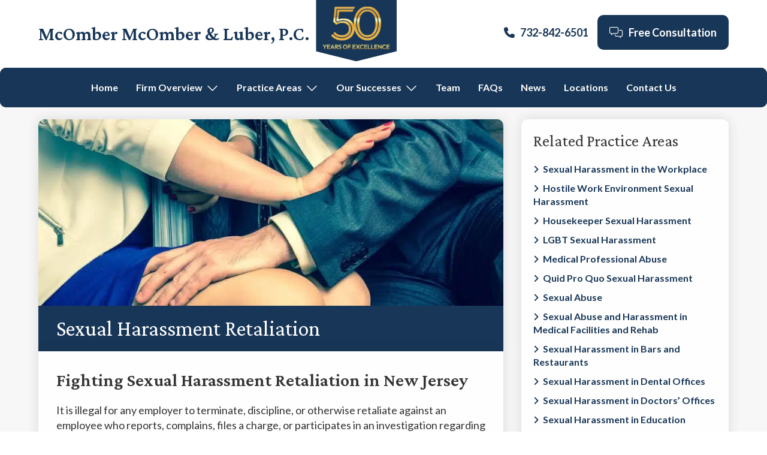

--- FILE ---
content_type: text/html; charset=UTF-8
request_url: https://www.redbanklegal.com/practice-areas/sexual-harassment-in-the-workplace/sexual-harassment-retaliation/
body_size: 19539
content:
<!DOCTYPE html>
<html lang="en-US">
<head >
<meta charset="UTF-8" />
<meta name="viewport" content="width=device-width, initial-scale=1" />
<meta name='robots' content='index, follow, max-image-preview:large, max-snippet:-1, max-video-preview:-1' />

	<!-- This site is optimized with the Yoast SEO Premium plugin v26.7 (Yoast SEO v26.8) - https://yoast.com/product/yoast-seo-premium-wordpress/ -->
	<title>Sexual Harassment Retaliation | McOmber McOmber &amp; Luber</title>
	<meta name="description" content="If you have been the victim of sexual harassment retaliation in the workplace in NJ, contact our Red Bank or Marlton NJ offices today." />
	<link rel="canonical" href="https://www.redbanklegal.com/practice-areas/sexual-harassment-in-the-workplace/sexual-harassment-retaliation/" />
	<meta property="og:locale" content="en_US" />
	<meta property="og:type" content="article" />
	<meta property="og:title" content="Sexual Harassment Retaliation" />
	<meta property="og:description" content="If you have been the victim of sexual harassment retaliation in the workplace in NJ, contact our Red Bank or Marlton NJ offices today." />
	<meta property="og:url" content="https://www.redbanklegal.com/practice-areas/sexual-harassment-in-the-workplace/sexual-harassment-retaliation/" />
	<meta property="og:site_name" content="McOmber McOmber &amp; Luber, P.C." />
	<meta property="article:modified_time" content="2025-08-07T19:49:24+00:00" />
	<meta property="og:image" content="https://www.redbanklegal.com/wp-content/uploads/2021/05/sexual-harrassment-banner.jpg" />
	<meta property="og:image:width" content="1920" />
	<meta property="og:image:height" content="550" />
	<meta property="og:image:type" content="image/jpeg" />
	<meta name="twitter:card" content="summary_large_image" />
	<meta name="twitter:label1" content="Est. reading time" />
	<meta name="twitter:data1" content="3 minutes" />
	<script type="application/ld+json" class="yoast-schema-graph">{"@context":"https://schema.org","@graph":[{"@type":"WebPage","@id":"https://www.redbanklegal.com/practice-areas/sexual-harassment-in-the-workplace/sexual-harassment-retaliation/","url":"https://www.redbanklegal.com/practice-areas/sexual-harassment-in-the-workplace/sexual-harassment-retaliation/","name":"Sexual Harassment Retaliation | McOmber McOmber & Luber","isPartOf":{"@id":"https://www.redbanklegal.com/#website"},"primaryImageOfPage":{"@id":"https://www.redbanklegal.com/practice-areas/sexual-harassment-in-the-workplace/sexual-harassment-retaliation/#primaryimage"},"image":{"@id":"https://www.redbanklegal.com/practice-areas/sexual-harassment-in-the-workplace/sexual-harassment-retaliation/#primaryimage"},"thumbnailUrl":"https://www.redbanklegal.com/wp-content/uploads/2021/05/sexual-harrassment-banner.jpg","datePublished":"2021-01-06T20:55:54+00:00","dateModified":"2025-08-07T19:49:24+00:00","description":"If you have been the victim of sexual harassment retaliation in the workplace in NJ, contact our Red Bank or Marlton NJ offices today.","breadcrumb":{"@id":"https://www.redbanklegal.com/practice-areas/sexual-harassment-in-the-workplace/sexual-harassment-retaliation/#breadcrumb"},"inLanguage":"en-US","potentialAction":[{"@type":"ReadAction","target":["https://www.redbanklegal.com/practice-areas/sexual-harassment-in-the-workplace/sexual-harassment-retaliation/"]}]},{"@type":"ImageObject","inLanguage":"en-US","@id":"https://www.redbanklegal.com/practice-areas/sexual-harassment-in-the-workplace/sexual-harassment-retaliation/#primaryimage","url":"https://www.redbanklegal.com/wp-content/uploads/2021/05/sexual-harrassment-banner.jpg","contentUrl":"https://www.redbanklegal.com/wp-content/uploads/2021/05/sexual-harrassment-banner.jpg","width":1920,"height":550},{"@type":"BreadcrumbList","@id":"https://www.redbanklegal.com/practice-areas/sexual-harassment-in-the-workplace/sexual-harassment-retaliation/#breadcrumb","itemListElement":[{"@type":"ListItem","position":1,"name":"Home","item":"https://www.redbanklegal.com/"},{"@type":"ListItem","position":2,"name":"Practice Areas","item":"https://www.redbanklegal.com/practice-areas/"},{"@type":"ListItem","position":3,"name":"Sexual Harassment in the Workplace","item":"https://www.redbanklegal.com/practice-areas/sexual-harassment-in-the-workplace/"},{"@type":"ListItem","position":4,"name":"Sexual Harassment Retaliation"}]},{"@type":"WebSite","@id":"https://www.redbanklegal.com/#website","url":"https://www.redbanklegal.com/","name":"McOmber McOmber &amp; Luber, P.C.","description":"Business &amp; Employment Lawyers Red Bank &amp; Marlton New Jersey","publisher":{"@id":"https://www.redbanklegal.com/#organization"},"potentialAction":[{"@type":"SearchAction","target":{"@type":"EntryPoint","urlTemplate":"https://www.redbanklegal.com/?s={search_term_string}"},"query-input":{"@type":"PropertyValueSpecification","valueRequired":true,"valueName":"search_term_string"}}],"inLanguage":"en-US"},{"@type":"Organization","@id":"https://www.redbanklegal.com/#organization","name":"McOmber McOmber & Luber","url":"https://www.redbanklegal.com/","logo":{"@type":"ImageObject","inLanguage":"en-US","@id":"https://www.redbanklegal.com/#/schema/logo/image/","url":"https://www.redbanklegal.com/wp-content/uploads/2021/06/MML-Logo.png","contentUrl":"https://www.redbanklegal.com/wp-content/uploads/2021/06/MML-Logo.png","width":1335,"height":775,"caption":"McOmber McOmber & Luber"},"image":{"@id":"https://www.redbanklegal.com/#/schema/logo/image/"}}]}</script>
	<!-- / Yoast SEO Premium plugin. -->


<link rel='dns-prefetch' href='//fonts.googleapis.com' />
<link rel="alternate" type="application/rss+xml" title="McOmber McOmber &amp; Luber, P.C. &raquo; Feed" href="https://www.redbanklegal.com/feed/" />
<link rel="alternate" type="application/rss+xml" title="McOmber McOmber &amp; Luber, P.C. &raquo; Comments Feed" href="https://www.redbanklegal.com/comments/feed/" />
<link rel="alternate" type="application/rss+xml" title="McOmber McOmber &amp; Luber, P.C. &raquo; Sexual Harassment Retaliation Comments Feed" href="https://www.redbanklegal.com/practice-areas/sexual-harassment-in-the-workplace/sexual-harassment-retaliation/feed/" />
<link rel="alternate" title="oEmbed (JSON)" type="application/json+oembed" href="https://www.redbanklegal.com/wp-json/oembed/1.0/embed?url=https%3A%2F%2Fwww.redbanklegal.com%2Fpractice-areas%2Fsexual-harassment-in-the-workplace%2Fsexual-harassment-retaliation%2F" />
<link rel="alternate" title="oEmbed (XML)" type="text/xml+oembed" href="https://www.redbanklegal.com/wp-json/oembed/1.0/embed?url=https%3A%2F%2Fwww.redbanklegal.com%2Fpractice-areas%2Fsexual-harassment-in-the-workplace%2Fsexual-harassment-retaliation%2F&#038;format=xml" />
<style id='wp-img-auto-sizes-contain-inline-css'>
img:is([sizes=auto i],[sizes^="auto," i]){contain-intrinsic-size:3000px 1500px}
/*# sourceURL=wp-img-auto-sizes-contain-inline-css */
</style>
<link rel='stylesheet' id='genesis-sample-css' href='https://www.redbanklegal.com/wp-content/themes/genesis-sample/style.css?ver=3.3.1' media='all' />
<style id='genesis-sample-inline-css'>


		a,
		.entry-title a:focus,
		.entry-title a:hover,
		.genesis-nav-menu a:focus,
		.genesis-nav-menu a:hover,
		.genesis-nav-menu .current-menu-item > a,
		.genesis-nav-menu .sub-menu .current-menu-item > a:focus,
		.genesis-nav-menu .sub-menu .current-menu-item > a:hover,
		.menu-toggle:focus,
		.menu-toggle:hover,
		.sub-menu-toggle:focus,
		.sub-menu-toggle:hover {
			color: #183657;
		}

		

		button:focus,
		button:hover,
		input[type="button"]:focus,
		input[type="button"]:hover,
		input[type="reset"]:focus,
		input[type="reset"]:hover,
		input[type="submit"]:focus,
		input[type="submit"]:hover,
		input[type="reset"]:focus,
		input[type="reset"]:hover,
		input[type="submit"]:focus,
		input[type="submit"]:hover,
		.site-container div.wpforms-container-full .wpforms-form input[type="submit"]:focus,
		.site-container div.wpforms-container-full .wpforms-form input[type="submit"]:hover,
		.site-container div.wpforms-container-full .wpforms-form button[type="submit"]:focus,
		.site-container div.wpforms-container-full .wpforms-form button[type="submit"]:hover,
		.button:focus,
		.button:hover {
			background-color: #d6aa6d;
			color: #333333;
		}

		@media only screen and (min-width: 960px) {
			.genesis-nav-menu > .menu-highlight > a:hover,
			.genesis-nav-menu > .menu-highlight > a:focus,
			.genesis-nav-menu > .menu-highlight.current-menu-item > a {
				background-color: #d6aa6d;
				color: #333333;
			}
		}
		
/*# sourceURL=genesis-sample-inline-css */
</style>
<style id='wp-emoji-styles-inline-css'>

	img.wp-smiley, img.emoji {
		display: inline !important;
		border: none !important;
		box-shadow: none !important;
		height: 1em !important;
		width: 1em !important;
		margin: 0 0.07em !important;
		vertical-align: -0.1em !important;
		background: none !important;
		padding: 0 !important;
	}
/*# sourceURL=wp-emoji-styles-inline-css */
</style>
<style id='wp-block-library-inline-css'>
:root{--wp-block-synced-color:#7a00df;--wp-block-synced-color--rgb:122,0,223;--wp-bound-block-color:var(--wp-block-synced-color);--wp-editor-canvas-background:#ddd;--wp-admin-theme-color:#007cba;--wp-admin-theme-color--rgb:0,124,186;--wp-admin-theme-color-darker-10:#006ba1;--wp-admin-theme-color-darker-10--rgb:0,107,160.5;--wp-admin-theme-color-darker-20:#005a87;--wp-admin-theme-color-darker-20--rgb:0,90,135;--wp-admin-border-width-focus:2px}@media (min-resolution:192dpi){:root{--wp-admin-border-width-focus:1.5px}}.wp-element-button{cursor:pointer}:root .has-very-light-gray-background-color{background-color:#eee}:root .has-very-dark-gray-background-color{background-color:#313131}:root .has-very-light-gray-color{color:#eee}:root .has-very-dark-gray-color{color:#313131}:root .has-vivid-green-cyan-to-vivid-cyan-blue-gradient-background{background:linear-gradient(135deg,#00d084,#0693e3)}:root .has-purple-crush-gradient-background{background:linear-gradient(135deg,#34e2e4,#4721fb 50%,#ab1dfe)}:root .has-hazy-dawn-gradient-background{background:linear-gradient(135deg,#faaca8,#dad0ec)}:root .has-subdued-olive-gradient-background{background:linear-gradient(135deg,#fafae1,#67a671)}:root .has-atomic-cream-gradient-background{background:linear-gradient(135deg,#fdd79a,#004a59)}:root .has-nightshade-gradient-background{background:linear-gradient(135deg,#330968,#31cdcf)}:root .has-midnight-gradient-background{background:linear-gradient(135deg,#020381,#2874fc)}:root{--wp--preset--font-size--normal:16px;--wp--preset--font-size--huge:42px}.has-regular-font-size{font-size:1em}.has-larger-font-size{font-size:2.625em}.has-normal-font-size{font-size:var(--wp--preset--font-size--normal)}.has-huge-font-size{font-size:var(--wp--preset--font-size--huge)}.has-text-align-center{text-align:center}.has-text-align-left{text-align:left}.has-text-align-right{text-align:right}.has-fit-text{white-space:nowrap!important}#end-resizable-editor-section{display:none}.aligncenter{clear:both}.items-justified-left{justify-content:flex-start}.items-justified-center{justify-content:center}.items-justified-right{justify-content:flex-end}.items-justified-space-between{justify-content:space-between}.screen-reader-text{border:0;clip-path:inset(50%);height:1px;margin:-1px;overflow:hidden;padding:0;position:absolute;width:1px;word-wrap:normal!important}.screen-reader-text:focus{background-color:#ddd;clip-path:none;color:#444;display:block;font-size:1em;height:auto;left:5px;line-height:normal;padding:15px 23px 14px;text-decoration:none;top:5px;width:auto;z-index:100000}html :where(.has-border-color){border-style:solid}html :where([style*=border-top-color]){border-top-style:solid}html :where([style*=border-right-color]){border-right-style:solid}html :where([style*=border-bottom-color]){border-bottom-style:solid}html :where([style*=border-left-color]){border-left-style:solid}html :where([style*=border-width]){border-style:solid}html :where([style*=border-top-width]){border-top-style:solid}html :where([style*=border-right-width]){border-right-style:solid}html :where([style*=border-bottom-width]){border-bottom-style:solid}html :where([style*=border-left-width]){border-left-style:solid}html :where(img[class*=wp-image-]){height:auto;max-width:100%}:where(figure){margin:0 0 1em}html :where(.is-position-sticky){--wp-admin--admin-bar--position-offset:var(--wp-admin--admin-bar--height,0px)}@media screen and (max-width:600px){html :where(.is-position-sticky){--wp-admin--admin-bar--position-offset:0px}}

/*# sourceURL=wp-block-library-inline-css */
</style><style id='global-styles-inline-css'>
:root{--wp--preset--aspect-ratio--square: 1;--wp--preset--aspect-ratio--4-3: 4/3;--wp--preset--aspect-ratio--3-4: 3/4;--wp--preset--aspect-ratio--3-2: 3/2;--wp--preset--aspect-ratio--2-3: 2/3;--wp--preset--aspect-ratio--16-9: 16/9;--wp--preset--aspect-ratio--9-16: 9/16;--wp--preset--color--black: #000000;--wp--preset--color--cyan-bluish-gray: #abb8c3;--wp--preset--color--white: #ffffff;--wp--preset--color--pale-pink: #f78da7;--wp--preset--color--vivid-red: #cf2e2e;--wp--preset--color--luminous-vivid-orange: #ff6900;--wp--preset--color--luminous-vivid-amber: #fcb900;--wp--preset--color--light-green-cyan: #7bdcb5;--wp--preset--color--vivid-green-cyan: #00d084;--wp--preset--color--pale-cyan-blue: #8ed1fc;--wp--preset--color--vivid-cyan-blue: #0693e3;--wp--preset--color--vivid-purple: #9b51e0;--wp--preset--color--theme-primary: #183657;--wp--preset--color--theme-secondary: #d6aa6d;--wp--preset--gradient--vivid-cyan-blue-to-vivid-purple: linear-gradient(135deg,rgb(6,147,227) 0%,rgb(155,81,224) 100%);--wp--preset--gradient--light-green-cyan-to-vivid-green-cyan: linear-gradient(135deg,rgb(122,220,180) 0%,rgb(0,208,130) 100%);--wp--preset--gradient--luminous-vivid-amber-to-luminous-vivid-orange: linear-gradient(135deg,rgb(252,185,0) 0%,rgb(255,105,0) 100%);--wp--preset--gradient--luminous-vivid-orange-to-vivid-red: linear-gradient(135deg,rgb(255,105,0) 0%,rgb(207,46,46) 100%);--wp--preset--gradient--very-light-gray-to-cyan-bluish-gray: linear-gradient(135deg,rgb(238,238,238) 0%,rgb(169,184,195) 100%);--wp--preset--gradient--cool-to-warm-spectrum: linear-gradient(135deg,rgb(74,234,220) 0%,rgb(151,120,209) 20%,rgb(207,42,186) 40%,rgb(238,44,130) 60%,rgb(251,105,98) 80%,rgb(254,248,76) 100%);--wp--preset--gradient--blush-light-purple: linear-gradient(135deg,rgb(255,206,236) 0%,rgb(152,150,240) 100%);--wp--preset--gradient--blush-bordeaux: linear-gradient(135deg,rgb(254,205,165) 0%,rgb(254,45,45) 50%,rgb(107,0,62) 100%);--wp--preset--gradient--luminous-dusk: linear-gradient(135deg,rgb(255,203,112) 0%,rgb(199,81,192) 50%,rgb(65,88,208) 100%);--wp--preset--gradient--pale-ocean: linear-gradient(135deg,rgb(255,245,203) 0%,rgb(182,227,212) 50%,rgb(51,167,181) 100%);--wp--preset--gradient--electric-grass: linear-gradient(135deg,rgb(202,248,128) 0%,rgb(113,206,126) 100%);--wp--preset--gradient--midnight: linear-gradient(135deg,rgb(2,3,129) 0%,rgb(40,116,252) 100%);--wp--preset--font-size--small: 12px;--wp--preset--font-size--medium: 20px;--wp--preset--font-size--large: 20px;--wp--preset--font-size--x-large: 42px;--wp--preset--font-size--normal: 18px;--wp--preset--font-size--larger: 24px;--wp--preset--spacing--20: 0.44rem;--wp--preset--spacing--30: 0.67rem;--wp--preset--spacing--40: 1rem;--wp--preset--spacing--50: 1.5rem;--wp--preset--spacing--60: 2.25rem;--wp--preset--spacing--70: 3.38rem;--wp--preset--spacing--80: 5.06rem;--wp--preset--shadow--natural: 6px 6px 9px rgba(0, 0, 0, 0.2);--wp--preset--shadow--deep: 12px 12px 50px rgba(0, 0, 0, 0.4);--wp--preset--shadow--sharp: 6px 6px 0px rgba(0, 0, 0, 0.2);--wp--preset--shadow--outlined: 6px 6px 0px -3px rgb(255, 255, 255), 6px 6px rgb(0, 0, 0);--wp--preset--shadow--crisp: 6px 6px 0px rgb(0, 0, 0);}:where(.is-layout-flex){gap: 0.5em;}:where(.is-layout-grid){gap: 0.5em;}body .is-layout-flex{display: flex;}.is-layout-flex{flex-wrap: wrap;align-items: center;}.is-layout-flex > :is(*, div){margin: 0;}body .is-layout-grid{display: grid;}.is-layout-grid > :is(*, div){margin: 0;}:where(.wp-block-columns.is-layout-flex){gap: 2em;}:where(.wp-block-columns.is-layout-grid){gap: 2em;}:where(.wp-block-post-template.is-layout-flex){gap: 1.25em;}:where(.wp-block-post-template.is-layout-grid){gap: 1.25em;}.has-black-color{color: var(--wp--preset--color--black) !important;}.has-cyan-bluish-gray-color{color: var(--wp--preset--color--cyan-bluish-gray) !important;}.has-white-color{color: var(--wp--preset--color--white) !important;}.has-pale-pink-color{color: var(--wp--preset--color--pale-pink) !important;}.has-vivid-red-color{color: var(--wp--preset--color--vivid-red) !important;}.has-luminous-vivid-orange-color{color: var(--wp--preset--color--luminous-vivid-orange) !important;}.has-luminous-vivid-amber-color{color: var(--wp--preset--color--luminous-vivid-amber) !important;}.has-light-green-cyan-color{color: var(--wp--preset--color--light-green-cyan) !important;}.has-vivid-green-cyan-color{color: var(--wp--preset--color--vivid-green-cyan) !important;}.has-pale-cyan-blue-color{color: var(--wp--preset--color--pale-cyan-blue) !important;}.has-vivid-cyan-blue-color{color: var(--wp--preset--color--vivid-cyan-blue) !important;}.has-vivid-purple-color{color: var(--wp--preset--color--vivid-purple) !important;}.has-black-background-color{background-color: var(--wp--preset--color--black) !important;}.has-cyan-bluish-gray-background-color{background-color: var(--wp--preset--color--cyan-bluish-gray) !important;}.has-white-background-color{background-color: var(--wp--preset--color--white) !important;}.has-pale-pink-background-color{background-color: var(--wp--preset--color--pale-pink) !important;}.has-vivid-red-background-color{background-color: var(--wp--preset--color--vivid-red) !important;}.has-luminous-vivid-orange-background-color{background-color: var(--wp--preset--color--luminous-vivid-orange) !important;}.has-luminous-vivid-amber-background-color{background-color: var(--wp--preset--color--luminous-vivid-amber) !important;}.has-light-green-cyan-background-color{background-color: var(--wp--preset--color--light-green-cyan) !important;}.has-vivid-green-cyan-background-color{background-color: var(--wp--preset--color--vivid-green-cyan) !important;}.has-pale-cyan-blue-background-color{background-color: var(--wp--preset--color--pale-cyan-blue) !important;}.has-vivid-cyan-blue-background-color{background-color: var(--wp--preset--color--vivid-cyan-blue) !important;}.has-vivid-purple-background-color{background-color: var(--wp--preset--color--vivid-purple) !important;}.has-black-border-color{border-color: var(--wp--preset--color--black) !important;}.has-cyan-bluish-gray-border-color{border-color: var(--wp--preset--color--cyan-bluish-gray) !important;}.has-white-border-color{border-color: var(--wp--preset--color--white) !important;}.has-pale-pink-border-color{border-color: var(--wp--preset--color--pale-pink) !important;}.has-vivid-red-border-color{border-color: var(--wp--preset--color--vivid-red) !important;}.has-luminous-vivid-orange-border-color{border-color: var(--wp--preset--color--luminous-vivid-orange) !important;}.has-luminous-vivid-amber-border-color{border-color: var(--wp--preset--color--luminous-vivid-amber) !important;}.has-light-green-cyan-border-color{border-color: var(--wp--preset--color--light-green-cyan) !important;}.has-vivid-green-cyan-border-color{border-color: var(--wp--preset--color--vivid-green-cyan) !important;}.has-pale-cyan-blue-border-color{border-color: var(--wp--preset--color--pale-cyan-blue) !important;}.has-vivid-cyan-blue-border-color{border-color: var(--wp--preset--color--vivid-cyan-blue) !important;}.has-vivid-purple-border-color{border-color: var(--wp--preset--color--vivid-purple) !important;}.has-vivid-cyan-blue-to-vivid-purple-gradient-background{background: var(--wp--preset--gradient--vivid-cyan-blue-to-vivid-purple) !important;}.has-light-green-cyan-to-vivid-green-cyan-gradient-background{background: var(--wp--preset--gradient--light-green-cyan-to-vivid-green-cyan) !important;}.has-luminous-vivid-amber-to-luminous-vivid-orange-gradient-background{background: var(--wp--preset--gradient--luminous-vivid-amber-to-luminous-vivid-orange) !important;}.has-luminous-vivid-orange-to-vivid-red-gradient-background{background: var(--wp--preset--gradient--luminous-vivid-orange-to-vivid-red) !important;}.has-very-light-gray-to-cyan-bluish-gray-gradient-background{background: var(--wp--preset--gradient--very-light-gray-to-cyan-bluish-gray) !important;}.has-cool-to-warm-spectrum-gradient-background{background: var(--wp--preset--gradient--cool-to-warm-spectrum) !important;}.has-blush-light-purple-gradient-background{background: var(--wp--preset--gradient--blush-light-purple) !important;}.has-blush-bordeaux-gradient-background{background: var(--wp--preset--gradient--blush-bordeaux) !important;}.has-luminous-dusk-gradient-background{background: var(--wp--preset--gradient--luminous-dusk) !important;}.has-pale-ocean-gradient-background{background: var(--wp--preset--gradient--pale-ocean) !important;}.has-electric-grass-gradient-background{background: var(--wp--preset--gradient--electric-grass) !important;}.has-midnight-gradient-background{background: var(--wp--preset--gradient--midnight) !important;}.has-small-font-size{font-size: var(--wp--preset--font-size--small) !important;}.has-medium-font-size{font-size: var(--wp--preset--font-size--medium) !important;}.has-large-font-size{font-size: var(--wp--preset--font-size--large) !important;}.has-x-large-font-size{font-size: var(--wp--preset--font-size--x-large) !important;}
/*# sourceURL=global-styles-inline-css */
</style>

<style id='classic-theme-styles-inline-css'>
/*! This file is auto-generated */
.wp-block-button__link{color:#fff;background-color:#32373c;border-radius:9999px;box-shadow:none;text-decoration:none;padding:calc(.667em + 2px) calc(1.333em + 2px);font-size:1.125em}.wp-block-file__button{background:#32373c;color:#fff;text-decoration:none}
/*# sourceURL=/wp-includes/css/classic-themes.min.css */
</style>
<link rel='stylesheet' id='widgetopts-styles-css' href='https://www.redbanklegal.com/wp-content/plugins/widget-options/assets/css/widget-options.css?ver=4.1.3' media='all' />
<link rel='stylesheet' id='megamenu-css' href='https://www.redbanklegal.com/wp-content/uploads/maxmegamenu/style.css?ver=3fe27a' media='all' />
<link rel='stylesheet' id='megamenu-genericons-css' href='https://www.redbanklegal.com/wp-content/plugins/megamenu-pro/icons/genericons/genericons/genericons.css?ver=2.4.4' media='all' />
<link rel='stylesheet' id='megamenu-fontawesome-css' href='https://www.redbanklegal.com/wp-content/plugins/megamenu-pro/icons/fontawesome/css/font-awesome.min.css?ver=2.4.4' media='all' />
<link rel='stylesheet' id='megamenu-fontawesome5-css' href='https://www.redbanklegal.com/wp-content/plugins/megamenu-pro/icons/fontawesome5/css/all.min.css?ver=2.4.4' media='all' />
<link rel='stylesheet' id='megamenu-fontawesome6-css' href='https://www.redbanklegal.com/wp-content/plugins/megamenu-pro/icons/fontawesome6/css/all.min.css?ver=2.4.4' media='all' />
<link rel='stylesheet' id='genesis-sample-fonts-css' href='https://fonts.googleapis.com/css2?family=Crimson+Pro:wght@400;600&#038;family=Lato:wght@400;700;900&#038;display=swap' media='all' />
<link rel='stylesheet' id='gf-basic-css' href='https://www.redbanklegal.com/wp-content/plugins/gravityforms/assets/css/dist/basic.min.css?ver=2.9.25' media='all' />
<link rel='stylesheet' id='gf-theme-components-css' href='https://www.redbanklegal.com/wp-content/plugins/gravityforms/assets/css/dist/theme-components.min.css?ver=2.9.25' media='all' />
<link rel='stylesheet' id='gf-theme-css' href='https://www.redbanklegal.com/wp-content/plugins/gravityforms/assets/css/dist/theme.min.css?ver=2.9.25' media='all' />
<link rel='stylesheet' id='genesis-sample-gutenberg-css' href='https://www.redbanklegal.com/wp-content/themes/genesis-sample/lib/gutenberg/front-end.css?ver=3.3.1' media='all' />
<style id='genesis-sample-gutenberg-inline-css'>
.ab-block-post-grid .ab-post-grid-items h2 a:hover {
	color: #183657;
}

.site-container .wp-block-button .wp-block-button__link {
	background-color: #183657;
}

.wp-block-button .wp-block-button__link:not(.has-background),
.wp-block-button .wp-block-button__link:not(.has-background):focus,
.wp-block-button .wp-block-button__link:not(.has-background):hover {
	color: #ffffff;
}

.site-container .wp-block-button.is-style-outline .wp-block-button__link {
	color: #183657;
}

.site-container .wp-block-button.is-style-outline .wp-block-button__link:focus,
.site-container .wp-block-button.is-style-outline .wp-block-button__link:hover {
	color: #3b597a;
}		.site-container .has-small-font-size {
			font-size: 12px;
		}		.site-container .has-normal-font-size {
			font-size: 18px;
		}		.site-container .has-large-font-size {
			font-size: 20px;
		}		.site-container .has-larger-font-size {
			font-size: 24px;
		}		.site-container .has-theme-primary-color,
		.site-container .wp-block-button .wp-block-button__link.has-theme-primary-color,
		.site-container .wp-block-button.is-style-outline .wp-block-button__link.has-theme-primary-color {
			color: #183657;
		}

		.site-container .has-theme-primary-background-color,
		.site-container .wp-block-button .wp-block-button__link.has-theme-primary-background-color,
		.site-container .wp-block-pullquote.is-style-solid-color.has-theme-primary-background-color {
			background-color: #183657;
		}		.site-container .has-theme-secondary-color,
		.site-container .wp-block-button .wp-block-button__link.has-theme-secondary-color,
		.site-container .wp-block-button.is-style-outline .wp-block-button__link.has-theme-secondary-color {
			color: #d6aa6d;
		}

		.site-container .has-theme-secondary-background-color,
		.site-container .wp-block-button .wp-block-button__link.has-theme-secondary-background-color,
		.site-container .wp-block-pullquote.is-style-solid-color.has-theme-secondary-background-color {
			background-color: #d6aa6d;
		}
/*# sourceURL=genesis-sample-gutenberg-inline-css */
</style>
<link rel='stylesheet' id='fancybox-css' href='https://www.redbanklegal.com/wp-content/plugins/easy-fancybox/fancybox/1.5.4/jquery.fancybox.min.css?ver=6.9' media='screen' />
<script src="https://www.redbanklegal.com/wp-includes/js/jquery/jquery.min.js?ver=3.7.1" id="jquery-core-js"></script>
<script src="https://www.redbanklegal.com/wp-includes/js/jquery/jquery-migrate.min.js?ver=3.4.1" id="jquery-migrate-js"></script>
<link rel="https://api.w.org/" href="https://www.redbanklegal.com/wp-json/" /><link rel="alternate" title="JSON" type="application/json" href="https://www.redbanklegal.com/wp-json/wp/v2/practice_areas/173" /><link rel="EditURI" type="application/rsd+xml" title="RSD" href="https://www.redbanklegal.com/xmlrpc.php?rsd" />
<link rel='shortlink' href='https://www.redbanklegal.com/?p=173' />
<link rel="pingback" href="https://www.redbanklegal.com/xmlrpc.php" />
<!-- Google Tag Manager -->
<script>(function(w,d,s,l,i){w[l]=w[l]||[];w[l].push({'gtm.start':
new Date().getTime(),event:'gtm.js'});var f=d.getElementsByTagName(s)[0],
j=d.createElement(s),dl=l!='dataLayer'?'&l='+l:'';j.async=true;j.src=
'https://www.googletagmanager.com/gtm.js?id='+i+dl;f.parentNode.insertBefore(j,f);
})(window,document,'script','dataLayer','GTM-P77LZWT');</script>
<!-- End Google Tag Manager --><link rel="icon" href="https://www.redbanklegal.com/wp-content/uploads/2021/05/cropped-mcomber-site-icon-32x32.png" sizes="32x32" />
<link rel="icon" href="https://www.redbanklegal.com/wp-content/uploads/2021/05/cropped-mcomber-site-icon-192x192.png" sizes="192x192" />
<link rel="apple-touch-icon" href="https://www.redbanklegal.com/wp-content/uploads/2021/05/cropped-mcomber-site-icon-180x180.png" />
<meta name="msapplication-TileImage" content="https://www.redbanklegal.com/wp-content/uploads/2021/05/cropped-mcomber-site-icon-270x270.png" />
<style type="text/css">/** Mega Menu CSS: fs **/</style>
<body class="wp-singular practice_areas-template-default single single-practice_areas postid-173 wp-embed-responsive wp-theme-genesis wp-child-theme-genesis-sample mega-menu-primary content-sidebar genesis-breadcrumbs-hidden genesis-footer-widgets-visible has-no-blocks"><div class="site-container"><ul class="genesis-skip-link"><li><a href="#genesis-nav-primary" class="screen-reader-shortcut"> Skip to primary navigation</a></li><li><a href="#genesis-content" class="screen-reader-shortcut"> Skip to main content</a></li><li><a href="#genesis-sidebar-primary" class="screen-reader-shortcut"> Skip to primary sidebar</a></li><li><a href="#genesis-footer-widgets" class="screen-reader-shortcut"> Skip to footer</a></li></ul><header class="site-header"><div class="wrap"><div class="title-area"><a href="/"><p class="site-title"><a href="https://www.redbanklegal.com/">McOmber McOmber &amp; Luber, P.C.</a></p></a><p class="site-description">Business &amp; Employment Lawyers Red Bank &amp; Marlton New Jersey</p></div><div class="widget-area header-widget-area"><section id="media_image-2" class="widget widget_media_image"><div class="widget-wrap"><picture class="image wp-image-7068  attachment-115x71 size-115x71" style="max-width: 100%; height: auto;" decoding="async">
<source type="image/webp" srcset="https://www.redbanklegal.com/wp-content/uploads/2024/02/cropped-Web-Header-Image-transparent-150x93.png.webp 150w, https://www.redbanklegal.com/wp-content/uploads/2024/02/cropped-Web-Header-Image-transparent-300x186.png.webp 300w, https://www.redbanklegal.com/wp-content/uploads/2024/02/cropped-Web-Header-Image-transparent-768x476.png.webp 768w, https://www.redbanklegal.com/wp-content/uploads/2024/02/cropped-Web-Header-Image-transparent-806x500.png.webp 806w, https://www.redbanklegal.com/wp-content/uploads/2024/02/cropped-Web-Header-Image-transparent-860x533.png.webp 860w, https://www.redbanklegal.com/wp-content/uploads/2024/02/cropped-Web-Header-Image-transparent.png.webp 874w" sizes="(max-width: 115px) 100vw, 115px"/>
<img width="115" height="71" src="https://www.redbanklegal.com/wp-content/uploads/2024/02/cropped-Web-Header-Image-transparent-150x93.png" alt="" decoding="async" srcset="https://www.redbanklegal.com/wp-content/uploads/2024/02/cropped-Web-Header-Image-transparent-150x93.png 150w, https://www.redbanklegal.com/wp-content/uploads/2024/02/cropped-Web-Header-Image-transparent-300x186.png 300w, https://www.redbanklegal.com/wp-content/uploads/2024/02/cropped-Web-Header-Image-transparent-768x476.png 768w, https://www.redbanklegal.com/wp-content/uploads/2024/02/cropped-Web-Header-Image-transparent-806x500.png 806w, https://www.redbanklegal.com/wp-content/uploads/2024/02/cropped-Web-Header-Image-transparent-860x533.png 860w, https://www.redbanklegal.com/wp-content/uploads/2024/02/cropped-Web-Header-Image-transparent-1x1.png 1w, https://www.redbanklegal.com/wp-content/uploads/2024/02/cropped-Web-Header-Image-transparent.png 874w" sizes="(max-width: 115px) 100vw, 115px"/>
</picture>
</div></section>
<section id="text-10" class="widget widget_text"><div class="widget-wrap">			<div class="textwidget"><span class="rbl-shortcode"><a href="tel:732-842-6501" target="_blank"><i class="fas fa-phone"></i>732-842-6501</a></span>
</div>
		</div></section>
<section id="nav_menu-4" class="widget widget_nav_menu"><div class="widget-wrap"><nav class="nav-header"><ul id="menu-main-menu" class="menu genesis-nav-menu js-superfish"><li id="menu-item-1317" class="menu-button menu-item menu-item-type-post_type menu-item-object-page menu-item-1317"><a href="https://www.redbanklegal.com/contact/"><span ><i class="fal fa-comments-alt"></i>   Free Consultation</span></a></li>
</ul></nav></div></section>
</div></div></header><div class="mobile-icons"><section id="text-29" class="widget widget_text"><div class="widget-wrap">			<div class="textwidget"><ul>
<li><span class="rbl-shortcode"><a href="tel:732-842-6501" target="_blank"><i class="fas fa-phone"></i></a></span></li>
</ul>
</div>
		</div></section>
</div><nav class="nav-primary" aria-label="Main" id="genesis-nav-primary"><div class="wrap"><div id="mega-menu-wrap-primary" class="mega-menu-wrap"><div class="mega-menu-toggle"><div class="mega-toggle-blocks-left"></div><div class="mega-toggle-blocks-center"></div><div class="mega-toggle-blocks-right"><div class='mega-toggle-block mega-menu-toggle-animated-block mega-toggle-block-0' id='mega-toggle-block-0'><button aria-label="Toggle Menu" class="mega-toggle-animated mega-toggle-animated-slider" type="button" aria-expanded="false">
                  <span class="mega-toggle-animated-box">
                    <span class="mega-toggle-animated-inner"></span>
                  </span>
                </button></div></div></div><ul id="mega-menu-primary" class="mega-menu max-mega-menu mega-menu-horizontal mega-no-js" data-event="hover_intent" data-effect="fade" data-effect-speed="200" data-effect-mobile="disabled" data-effect-speed-mobile="0" data-mobile-force-width="false" data-second-click="go" data-document-click="collapse" data-vertical-behaviour="standard" data-breakpoint="960" data-unbind="true" data-mobile-state="collapse_all" data-mobile-direction="vertical" data-hover-intent-timeout="300" data-hover-intent-interval="100" data-overlay-desktop="false" data-overlay-mobile="false"><li class="mega-menu-item mega-menu-item-type-post_type mega-menu-item-object-page mega-menu-item-home mega-align-bottom-left mega-menu-flyout mega-menu-item-1684" id="mega-menu-item-1684"><a class="mega-menu-link" href="https://www.redbanklegal.com/" tabindex="0">Home</a></li><li class="mega-menu-item mega-menu-item-type-post_type mega-menu-item-object-page mega-menu-item-has-children mega-align-bottom-left mega-menu-flyout mega-menu-item-1700" id="mega-menu-item-1700"><a class="mega-menu-link" href="https://www.redbanklegal.com/firm-overview/" aria-expanded="false" tabindex="0">Firm Overview<span class="mega-indicator" aria-hidden="true"></span></a>
<ul class="mega-sub-menu">
<li class="mega-menu-item mega-menu-item-type-post_type mega-menu-item-object-page mega-menu-item-4734" id="mega-menu-item-4734"><a class="mega-menu-link" href="https://www.redbanklegal.com/history-of-the-firm/">History of the Firm</a></li><li class="mega-menu-item mega-menu-item-type-post_type mega-menu-item-object-page mega-menu-item-6810" id="mega-menu-item-6810"><a class="mega-menu-link" href="https://www.redbanklegal.com/attorney-referrals/">Attorney Referrals</a></li><li class="mega-menu-item mega-menu-item-type-post_type mega-menu-item-object-page mega-menu-item-6811" id="mega-menu-item-6811"><a class="mega-menu-link" href="https://www.redbanklegal.com/new-jersey-civil-certified-attorney/">NJ Civil Certified Attorney</a></li><li class="mega-menu-item mega-menu-item-type-post_type mega-menu-item-object-page mega-menu-item-7071" id="mega-menu-item-7071"><a class="mega-menu-link" href="https://www.redbanklegal.com/50-year-anniversary/">50 Year Anniversary</a></li></ul>
</li><li class="mega-menu-item mega-menu-item-type-post_type_archive mega-menu-item-object-practice_areas mega-current-menu-ancestor mega-menu-item-has-children mega-align-bottom-left mega-menu-tabbed mega-menu-megamenu mega-menu-item-201" id="mega-menu-item-201"><a class="mega-menu-link" href="https://www.redbanklegal.com/practice-areas/" aria-expanded="false" tabindex="0">Practice Areas<span class="mega-indicator" aria-hidden="true"></span></a>
<ul class="mega-sub-menu">
<li class="mega-menu-item mega-menu-item-type-post_type mega-menu-item-object-practice_areas mega-menu-item-has-children mega-menu-megamenu mega-menu-item-1717" id="mega-menu-item-1717"><a class="mega-menu-link" href="https://www.redbanklegal.com/practice-areas/business-law/"><i class="fal fa-briefcase"></i> Business Law<span class="mega-indicator" aria-hidden="true"></span></a>
	<ul class="mega-sub-menu">
<li class="mega-menu-item mega-menu-item-type-widget widget_text mega-menu-column-standard mega-menu-columns-1-of-1 mega-menu-item-text-15" style="--columns:1; --span:1" id="mega-menu-item-text-15"><h4 class="mega-block-title">Business Law Practice Areas</h4>			<div class="textwidget"></div>
		</li><li class="mega-menu-item mega-menu-item-type-post_type mega-menu-item-object-practice_areas mega-menu-column-standard mega-menu-columns-1-of-1 mega-menu-clear mega-menu-item-1718" style="--columns:1; --span:1" id="mega-menu-item-1718"><a class="mega-menu-link" href="https://www.redbanklegal.com/practice-areas/business-law/business-formation/">Business Formation</a></li><li class="mega-menu-item mega-menu-item-type-post_type mega-menu-item-object-practice_areas mega-menu-column-standard mega-menu-columns-1-of-1 mega-menu-clear mega-menu-item-1719" style="--columns:1; --span:1" id="mega-menu-item-1719"><a class="mega-menu-link" href="https://www.redbanklegal.com/practice-areas/business-law/buy-sell-agreements/">Buy-Sell Agreements</a></li><li class="mega-menu-item mega-menu-item-type-post_type mega-menu-item-object-practice_areas mega-menu-column-standard mega-menu-columns-1-of-1 mega-menu-clear mega-menu-item-1720" style="--columns:1; --span:1" id="mega-menu-item-1720"><a class="mega-menu-link" href="https://www.redbanklegal.com/practice-areas/business-law/commercial-disputes/">Commercial Disputes</a></li><li class="mega-menu-item mega-menu-item-type-post_type mega-menu-item-object-practice_areas mega-menu-column-standard mega-menu-columns-1-of-1 mega-menu-clear mega-menu-item-1721" style="--columns:1; --span:1" id="mega-menu-item-1721"><a class="mega-menu-link" href="https://www.redbanklegal.com/practice-areas/business-law/dispute-resolution-and-arbitration/">Dispute Resolution and Arbitration</a></li><li class="mega-menu-item mega-menu-item-type-post_type mega-menu-item-object-practice_areas mega-menu-column-standard mega-menu-columns-1-of-1 mega-menu-clear mega-menu-item-2100" style="--columns:1; --span:1" id="mega-menu-item-2100"><a class="mega-menu-link" href="https://www.redbanklegal.com/practice-areas/business-law/shareholder-disputes/">Shareholder Disputes</a></li>	</ul>
</li><li class="mega-menu-item mega-menu-item-type-post_type mega-menu-item-object-practice_areas mega-menu-item-has-children mega-menu-megamenu mega-menu-item-2161" id="mega-menu-item-2161"><a class="mega-menu-link" href="https://www.redbanklegal.com/practice-areas/class-actions/"><i class="fal fa-users"></i> Class Actions<span class="mega-indicator" aria-hidden="true"></span></a>
	<ul class="mega-sub-menu">
<li class="mega-menu-item mega-menu-item-type-widget widget_text mega-menu-column-standard mega-menu-columns-1-of-1 mega-menu-item-text-27" style="--columns:1; --span:1" id="mega-menu-item-text-27"><h4 class="mega-block-title">Class Action Practice Areas</h4>			<div class="textwidget"></div>
		</li><li class="mega-menu-item mega-menu-item-type-post_type mega-menu-item-object-practice_areas mega-menu-column-standard mega-menu-columns-1-of-1 mega-menu-clear mega-menu-item-2187" style="--columns:1; --span:1" id="mega-menu-item-2187"><a class="mega-menu-link" href="https://www.redbanklegal.com/practice-areas/class-actions/equal-pay-act/">Equal Pay Act</a></li><li class="mega-menu-item mega-menu-item-type-post_type mega-menu-item-object-practice_areas mega-menu-column-standard mega-menu-columns-1-of-1 mega-menu-clear mega-menu-item-2188" style="--columns:1; --span:1" id="mega-menu-item-2188"><a class="mega-menu-link" href="https://www.redbanklegal.com/practice-areas/class-actions/overtime-claims/">Overtime Pay</a></li><li class="mega-menu-item mega-menu-item-type-post_type mega-menu-item-object-practice_areas mega-menu-column-standard mega-menu-columns-1-of-1 mega-menu-clear mega-menu-item-2189" style="--columns:1; --span:1" id="mega-menu-item-2189"><a class="mega-menu-link" href="https://www.redbanklegal.com/practice-areas/class-actions/tip-skimming/">Tip Skimming</a></li><li class="mega-menu-item mega-menu-item-type-post_type mega-menu-item-object-practice_areas mega-menu-column-standard mega-menu-columns-1-of-1 mega-menu-clear mega-menu-item-2151" style="--columns:1; --span:1" id="mega-menu-item-2151"><a class="mega-menu-link" href="https://www.redbanklegal.com/practice-areas/class-actions/misclassified-employees/">Misclassified Employees</a></li><li class="mega-menu-item mega-menu-item-type-post_type mega-menu-item-object-practice_areas mega-menu-column-standard mega-menu-columns-1-of-1 mega-menu-clear mega-menu-item-7254" style="--columns:1; --span:1" id="mega-menu-item-7254"><a class="mega-menu-link" href="https://www.redbanklegal.com/practice-areas/class-actions/consumer-fraud-attorney/">Consumer Fraud Attorney</a></li><li class="mega-menu-item mega-menu-item-type-post_type mega-menu-item-object-practice_areas mega-menu-column-standard mega-menu-columns-1-of-1 mega-menu-clear mega-menu-item-6478" style="--columns:1; --span:1" id="mega-menu-item-6478"><a class="mega-menu-link" href="https://www.redbanklegal.com/practice-areas/class-actions/data-breach-lawyer/">Data Breach Lawyer</a></li>	</ul>
</li><li class="mega-menu-item mega-menu-item-type-post_type mega-menu-item-object-practice_areas mega-menu-item-has-children mega-menu-megamenu mega-menu-item-1722" id="mega-menu-item-1722"><a class="mega-menu-link" href="https://www.redbanklegal.com/practice-areas/collections/"><i class="fal fa-sack-dollar"></i> Collections<span class="mega-indicator" aria-hidden="true"></span></a>
	<ul class="mega-sub-menu">
<li class="mega-menu-item mega-menu-item-type-widget widget_text mega-menu-column-standard mega-menu-columns-1-of-1 mega-menu-item-text-16" style="--columns:1; --span:1" id="mega-menu-item-text-16"><h4 class="mega-block-title">Collections Practice Areas</h4>			<div class="textwidget"></div>
		</li><li class="mega-menu-item mega-menu-item-type-post_type mega-menu-item-object-practice_areas mega-menu-column-standard mega-menu-columns-1-of-1 mega-menu-clear mega-menu-item-1723" style="--columns:1; --span:1" id="mega-menu-item-1723"><a class="mega-menu-link" href="https://www.redbanklegal.com/practice-areas/collections/commercial-collections/">Commercial Collections</a></li><li class="mega-menu-item mega-menu-item-type-post_type mega-menu-item-object-practice_areas mega-menu-column-standard mega-menu-columns-1-of-1 mega-menu-clear mega-menu-item-1724" style="--columns:1; --span:1" id="mega-menu-item-1724"><a class="mega-menu-link" href="https://www.redbanklegal.com/practice-areas/collections/debt-collections/">Debt Collections</a></li><li class="mega-menu-item mega-menu-item-type-post_type mega-menu-item-object-practice_areas mega-menu-column-standard mega-menu-columns-1-of-1 mega-menu-clear mega-menu-item-2101" style="--columns:1; --span:1" id="mega-menu-item-2101"><a class="mega-menu-link" href="https://www.redbanklegal.com/practice-areas/collections/judgment-enforcement/">Judgment Enforcement</a></li><li class="mega-menu-item mega-menu-item-type-post_type mega-menu-item-object-practice_areas mega-menu-column-standard mega-menu-columns-1-of-1 mega-menu-clear mega-menu-item-2102" style="--columns:1; --span:1" id="mega-menu-item-2102"><a class="mega-menu-link" href="https://www.redbanklegal.com/practice-areas/collections/personal-guarantee/">Personal Guarantee</a></li><li class="mega-menu-item mega-menu-item-type-post_type mega-menu-item-object-practice_areas mega-menu-column-standard mega-menu-columns-1-of-1 mega-menu-clear mega-menu-item-2103" style="--columns:1; --span:1" id="mega-menu-item-2103"><a class="mega-menu-link" href="https://www.redbanklegal.com/practice-areas/collections/promissory-notes/">Promissory Notes</a></li>	</ul>
</li><li class="mega-menu-item mega-menu-item-type-post_type mega-menu-item-object-practice_areas mega-menu-item-has-children mega-menu-megamenu mega-menu-item-2106" id="mega-menu-item-2106"><a class="mega-menu-link" href="https://www.redbanklegal.com/practice-areas/employment-contracts/"><i class="fal fa-file-signature"></i> Employment Contracts<span class="mega-indicator" aria-hidden="true"></span></a>
	<ul class="mega-sub-menu">
<li class="mega-menu-item mega-menu-item-type-widget widget_text mega-menu-column-standard mega-menu-columns-1-of-1 mega-menu-item-text-17" style="--columns:1; --span:1" id="mega-menu-item-text-17"><h4 class="mega-block-title">Employment Contacts Practice Areas</h4>			<div class="textwidget"></div>
		</li><li class="mega-menu-item mega-menu-item-type-post_type mega-menu-item-object-practice_areas mega-menu-column-standard mega-menu-columns-1-of-1 mega-menu-clear mega-menu-item-2107" style="--columns:1; --span:1" id="mega-menu-item-2107"><a class="mega-menu-link" href="https://www.redbanklegal.com/practice-areas/employment-contracts/confidentiality-and-non-disclosure-agreements/">Confidentiality and Non-Disclosure Agreements</a></li><li class="mega-menu-item mega-menu-item-type-post_type mega-menu-item-object-practice_areas mega-menu-column-standard mega-menu-columns-1-of-1 mega-menu-clear mega-menu-item-2108" style="--columns:1; --span:1" id="mega-menu-item-2108"><a class="mega-menu-link" href="https://www.redbanklegal.com/practice-areas/employment-contracts/executive-agreements/">Executive Agreements</a></li><li class="mega-menu-item mega-menu-item-type-post_type mega-menu-item-object-practice_areas mega-menu-column-standard mega-menu-columns-1-of-1 mega-menu-clear mega-menu-item-2109" style="--columns:1; --span:1" id="mega-menu-item-2109"><a class="mega-menu-link" href="https://www.redbanklegal.com/practice-areas/employment-contracts/non-compete-agreements/">Non-Compete Agreements</a></li><li class="mega-menu-item mega-menu-item-type-post_type mega-menu-item-object-practice_areas mega-menu-column-standard mega-menu-columns-1-of-1 mega-menu-clear mega-menu-item-2105" style="--columns:1; --span:1" id="mega-menu-item-2105"><a class="mega-menu-link" href="https://www.redbanklegal.com/practice-areas/employment-contracts/severance-packages/">Severance Packages</a></li>	</ul>
</li><li class="mega-menu-item mega-menu-item-type-post_type mega-menu-item-object-practice_areas mega-menu-item-has-children mega-menu-megamenu mega-2-columns mega-menu-item-1728" id="mega-menu-item-1728"><a class="mega-menu-link" href="https://www.redbanklegal.com/practice-areas/employment-discrimination-attorney/"><i class="fal fa-balance-scale"></i> Employment Discrimination<span class="mega-indicator" aria-hidden="true"></span></a>
	<ul class="mega-sub-menu">
<li class="mega-menu-item mega-menu-item-type-widget widget_text mega-menu-column-standard mega-menu-columns-1-of-1 mega-menu-item-text-18" style="--columns:1; --span:1" id="mega-menu-item-text-18"><h4 class="mega-block-title">Employment Discrimination Practice Areas</h4>			<div class="textwidget"></div>
		</li><li class="mega-menu-item mega-menu-item-type-post_type mega-menu-item-object-practice_areas mega-menu-column-standard mega-menu-columns-1-of-1 mega-menu-clear mega-menu-item-1729" style="--columns:1; --span:1" id="mega-menu-item-1729"><a class="mega-menu-link" href="https://www.redbanklegal.com/practice-areas/employment-discrimination-attorney/age-discrimination-lawyers/">Age Discrimination</a></li><li class="mega-menu-item mega-menu-item-type-post_type mega-menu-item-object-practice_areas mega-menu-column-standard mega-menu-columns-1-of-1 mega-menu-clear mega-menu-item-2111" style="--columns:1; --span:1" id="mega-menu-item-2111"><a class="mega-menu-link" href="https://www.redbanklegal.com/practice-areas/employment-discrimination-attorney/ada/">Americans with Disabilities Act (ADA)</a></li><li class="mega-menu-item mega-menu-item-type-post_type mega-menu-item-object-practice_areas mega-menu-column-standard mega-menu-columns-1-of-1 mega-menu-clear mega-menu-item-1736" style="--columns:1; --span:1" id="mega-menu-item-1736"><a class="mega-menu-link" href="https://www.redbanklegal.com/practice-areas/employment-discrimination-attorney/disability-discrimination-lawyer/">Disability Discrimination</a></li><li class="mega-menu-item mega-menu-item-type-post_type mega-menu-item-object-practice_areas mega-menu-column-standard mega-menu-columns-1-of-1 mega-menu-clear mega-menu-item-1741" style="--columns:1; --span:1" id="mega-menu-item-1741"><a class="mega-menu-link" href="https://www.redbanklegal.com/practice-areas/employment-discrimination-attorney/gender-discrimination-lawyer/">Gender Discrimination</a></li><li class="mega-menu-item mega-menu-item-type-post_type mega-menu-item-object-practice_areas mega-menu-column-standard mega-menu-columns-1-of-1 mega-menu-clear mega-menu-item-1746" style="--columns:1; --span:1" id="mega-menu-item-1746"><a class="mega-menu-link" href="https://www.redbanklegal.com/practice-areas/employment-discrimination-attorney/hiv-or-aids-discrimination/">HIV or Aids Discrimination</a></li><li class="mega-menu-item mega-menu-item-type-post_type mega-menu-item-object-practice_areas mega-menu-column-standard mega-menu-columns-1-of-1 mega-menu-clear mega-menu-item-1747" style="--columns:1; --span:1" id="mega-menu-item-1747"><a class="mega-menu-link" href="https://www.redbanklegal.com/practice-areas/employment-discrimination-attorney/hostile-work-environment-lawyer/">Hostile Work Environment</a></li><li class="mega-menu-item mega-menu-item-type-post_type mega-menu-item-object-practice_areas mega-menu-column-standard mega-menu-columns-1-of-1 mega-menu-clear mega-menu-item-2132" style="--columns:1; --span:1" id="mega-menu-item-2132"><a class="mega-menu-link" href="https://www.redbanklegal.com/practice-areas/employment-discrimination-attorney/lgbtq-discrimination-in-the-workplace/">LGBT Discrimination in the Workplace</a></li><li class="mega-menu-item mega-menu-item-type-post_type mega-menu-item-object-practice_areas mega-menu-column-standard mega-menu-columns-1-of-1 mega-menu-clear mega-menu-item-2142" style="--columns:1; --span:1" id="mega-menu-item-2142"><a class="mega-menu-link" href="https://www.redbanklegal.com/practice-areas/employment-discrimination-attorney/pregnancy-discrimination-lawyer/">Pregnancy Discrimination</a></li><li class="mega-menu-item mega-menu-item-type-post_type mega-menu-item-object-practice_areas mega-menu-column-standard mega-menu-columns-1-of-1 mega-menu-clear mega-menu-item-2144" style="--columns:1; --span:1" id="mega-menu-item-2144"><a class="mega-menu-link" href="https://www.redbanklegal.com/practice-areas/employment-discrimination-attorney/racial-discrimination-attorneys/">Racial Discrimination</a></li><li class="mega-menu-item mega-menu-item-type-post_type mega-menu-item-object-practice_areas mega-menu-column-standard mega-menu-columns-1-of-1 mega-menu-clear mega-menu-item-2145" style="--columns:1; --span:1" id="mega-menu-item-2145"><a class="mega-menu-link" href="https://www.redbanklegal.com/practice-areas/employment-discrimination-attorney/religious-discrimination-in-the-workplace/">Religious Discrimination in the Workplace</a></li><li class="mega-menu-item mega-menu-item-type-post_type mega-menu-item-object-practice_areas mega-menu-column-standard mega-menu-columns-1-of-1 mega-menu-clear mega-menu-item-2147" style="--columns:1; --span:1" id="mega-menu-item-2147"><a class="mega-menu-link" href="https://www.redbanklegal.com/practice-areas/employment-discrimination-attorney/sexual-orientation-discrimination-in-the-workplace/">Sexual Orientation Discrimination in the Workplace</a></li><li class="mega-menu-item mega-menu-item-type-post_type mega-menu-item-object-practice_areas mega-menu-column-standard mega-menu-columns-1-of-1 mega-menu-clear mega-menu-item-2150" style="--columns:1; --span:1" id="mega-menu-item-2150"><a class="mega-menu-link" href="https://www.redbanklegal.com/practice-areas/employment-discrimination-attorney/wage-discrimination/">Wage Discrimination</a></li><li class="mega-menu-item mega-menu-item-type-post_type mega-menu-item-object-practice_areas mega-menu-column-standard mega-menu-columns-1-of-1 mega-menu-clear mega-menu-item-4836" style="--columns:1; --span:1" id="mega-menu-item-4836"><a class="mega-menu-link" href="https://www.redbanklegal.com/practice-areas/employment-law/eeoc-claims/">EEOC Claims</a></li>	</ul>
</li><li class="mega-menu-item mega-menu-item-type-post_type mega-menu-item-object-practice_areas mega-menu-item-has-children mega-menu-megamenu mega-2-columns mega-menu-item-1748" id="mega-menu-item-1748"><a class="mega-menu-link" href="https://www.redbanklegal.com/practice-areas/employment-law/"><i class="fal fa-users"></i> Employment Law<span class="mega-indicator" aria-hidden="true"></span></a>
	<ul class="mega-sub-menu">
<li class="mega-menu-item mega-menu-item-type-widget widget_text mega-menu-column-standard mega-menu-columns-1-of-1 mega-menu-item-text-19" style="--columns:1; --span:1" id="mega-menu-item-text-19"><h4 class="mega-block-title">Employment Law Practice Areas</h4>			<div class="textwidget"></div>
		</li><li class="mega-menu-item mega-menu-item-type-post_type mega-menu-item-object-practice_areas mega-menu-column-standard mega-menu-columns-1-of-1 mega-menu-clear mega-menu-item-1749" style="--columns:1; --span:1" id="mega-menu-item-1749"><a class="mega-menu-link" href="https://www.redbanklegal.com/practice-areas/employment-law/at-will-employment/">At-Will Employment</a></li><li class="mega-menu-item mega-menu-item-type-post_type mega-menu-item-object-practice_areas mega-menu-column-standard mega-menu-columns-1-of-1 mega-menu-clear mega-menu-item-1750" style="--columns:1; --span:1" id="mega-menu-item-1750"><a class="mega-menu-link" href="https://www.redbanklegal.com/practice-areas/employment-law/eeoc-claims/">EEOC Claims</a></li><li class="mega-menu-item mega-menu-item-type-post_type mega-menu-item-object-practice_areas mega-menu-column-standard mega-menu-columns-1-of-1 mega-menu-clear mega-menu-item-1752" style="--columns:1; --span:1" id="mega-menu-item-1752"><a class="mega-menu-link" href="https://www.redbanklegal.com/practice-areas/employment-law/fmla-lawyers/">FMLA</a></li><li class="mega-menu-item mega-menu-item-type-post_type mega-menu-item-object-practice_areas mega-menu-column-standard mega-menu-columns-1-of-1 mega-menu-clear mega-menu-item-2152" style="--columns:1; --span:1" id="mega-menu-item-2152"><a class="mega-menu-link" href="https://www.redbanklegal.com/practice-areas/employment-law/new-jersey-division-on-civil-rights/">New Jersey Division on Civil Rights</a></li><li class="mega-menu-item mega-menu-item-type-post_type mega-menu-item-object-practice_areas mega-menu-column-standard mega-menu-columns-1-of-1 mega-menu-clear mega-menu-item-2153" style="--columns:1; --span:1" id="mega-menu-item-2153"><a class="mega-menu-link" href="https://www.redbanklegal.com/practice-areas/employment-law/new-jersey-family-leave-act/">New Jersey Family Leave Act</a></li><li class="mega-menu-item mega-menu-item-type-post_type mega-menu-item-object-practice_areas mega-menu-column-standard mega-menu-columns-1-of-1 mega-menu-clear mega-menu-item-2154" style="--columns:1; --span:1" id="mega-menu-item-2154"><a class="mega-menu-link" href="https://www.redbanklegal.com/practice-areas/employment-law/new-jersey-law-against-discrimination/">New Jersey Law Against Discrimination</a></li><li class="mega-menu-item mega-menu-item-type-post_type mega-menu-item-object-practice_areas mega-menu-column-standard mega-menu-columns-1-of-1 mega-menu-clear mega-menu-item-2155" style="--columns:1; --span:1" id="mega-menu-item-2155"><a class="mega-menu-link" href="https://www.redbanklegal.com/practice-areas/employment-law/new-jersey-paid-sick-leave/">New Jersey Paid Sick Leave</a></li><li class="mega-menu-item mega-menu-item-type-post_type mega-menu-item-object-practice_areas mega-menu-column-standard mega-menu-columns-1-of-1 mega-menu-clear mega-menu-item-2156" style="--columns:1; --span:1" id="mega-menu-item-2156"><a class="mega-menu-link" href="https://www.redbanklegal.com/practice-areas/employment-law/reduction-in-force/">Reduction in Force</a></li><li class="mega-menu-item mega-menu-item-type-post_type mega-menu-item-object-practice_areas mega-menu-column-standard mega-menu-columns-1-of-1 mega-menu-clear mega-menu-item-2157" style="--columns:1; --span:1" id="mega-menu-item-2157"><a class="mega-menu-link" href="https://www.redbanklegal.com/practice-areas/employment-law/unemployment-compensation-appeals/">Unemployment Compensation Appeals</a></li><li class="mega-menu-item mega-menu-item-type-post_type mega-menu-item-object-practice_areas mega-menu-column-standard mega-menu-columns-1-of-1 mega-menu-clear mega-menu-item-2158" style="--columns:1; --span:1" id="mega-menu-item-2158"><a class="mega-menu-link" href="https://www.redbanklegal.com/practice-areas/employment-law/wrongful-termination-lawyers/">Wrongful Termination</a></li><li class="mega-menu-item mega-menu-item-type-post_type mega-menu-item-object-practice_areas mega-menu-column-standard mega-menu-columns-1-of-1 mega-menu-clear mega-menu-item-4831" style="--columns:1; --span:1" id="mega-menu-item-4831"><a class="mega-menu-link" href="https://www.redbanklegal.com/practice-areas/class-actions/misclassified-employees/">Misclassified Employees</a></li><li class="mega-menu-item mega-menu-item-type-post_type mega-menu-item-object-practice_areas mega-menu-column-standard mega-menu-columns-1-of-1 mega-menu-clear mega-menu-item-5269" style="--columns:1; --span:1" id="mega-menu-item-5269"><a class="mega-menu-link" href="https://www.redbanklegal.com/practice-areas/employment-law/medical-leave-benefits-in-new-jersey/">Medical Leave Benefits in New Jersey</a></li><li class="mega-menu-item mega-menu-item-type-post_type mega-menu-item-object-practice_areas mega-menu-column-standard mega-menu-columns-1-of-1 mega-menu-clear mega-menu-item-5780" style="--columns:1; --span:1" id="mega-menu-item-5780"><a class="mega-menu-link" href="https://www.redbanklegal.com/practice-areas/employment-law/work-from-home-laws/">Work From Home Laws</a></li>	</ul>
</li><li class="mega-menu-item mega-menu-item-type-post_type mega-menu-item-object-practice_areas mega-menu-item-has-children mega-menu-megamenu mega-menu-item-4833" id="mega-menu-item-4833"><a class="mega-menu-link" href="https://www.redbanklegal.com/practice-areas/false-claims-act/"><i class="fal fa-landmark"></i> Government Fraud/False Claims Act<span class="mega-indicator" aria-hidden="true"></span></a>
	<ul class="mega-sub-menu">
<li class="mega-menu-item mega-menu-item-type-widget widget_text mega-menu-column-standard mega-menu-columns-1-of-1 mega-menu-item-text-28" style="--columns:1; --span:1" id="mega-menu-item-text-28"><h4 class="mega-block-title">False Claims Act Practice Areas</h4>			<div class="textwidget"></div>
		</li><li class="mega-menu-item mega-menu-item-type-post_type mega-menu-item-object-practice_areas mega-menu-column-standard mega-menu-columns-1-of-1 mega-menu-clear mega-menu-item-4835" style="--columns:1; --span:1" id="mega-menu-item-4835"><a class="mega-menu-link" href="https://www.redbanklegal.com/practice-areas/false-claims-act/qui-tam-action/">Qui Tam Action</a></li><li class="mega-menu-item mega-menu-item-type-post_type mega-menu-item-object-practice_areas mega-menu-column-standard mega-menu-columns-1-of-1 mega-menu-clear mega-menu-item-5777" style="--columns:1; --span:1" id="mega-menu-item-5777"><a class="mega-menu-link" href="https://www.redbanklegal.com/practice-areas/false-claims-act/prevailing-wage-false-claims-act/">Prevailing Wage &#038; False Claims Act</a></li>	</ul>
</li><li class="mega-menu-item mega-menu-item-type-post_type mega-menu-item-object-practice_areas mega-menu-item-has-children mega-menu-megamenu mega-menu-item-2159" id="mega-menu-item-2159"><a class="mega-menu-link" href="https://www.redbanklegal.com/practice-areas/litigation/"><i class="fal fa-gavel"></i> Litigation<span class="mega-indicator" aria-hidden="true"></span></a>
	<ul class="mega-sub-menu">
<li class="mega-menu-item mega-menu-item-type-widget widget_text mega-menu-column-standard mega-menu-columns-1-of-1 mega-menu-item-text-20" style="--columns:1; --span:1" id="mega-menu-item-text-20"><h4 class="mega-block-title">Litigation Practice Areas</h4>			<div class="textwidget"></div>
		</li><li class="mega-menu-item mega-menu-item-type-post_type mega-menu-item-object-practice_areas mega-menu-column-standard mega-menu-columns-1-of-1 mega-menu-clear mega-menu-item-2160" style="--columns:1; --span:1" id="mega-menu-item-2160"><a class="mega-menu-link" href="https://www.redbanklegal.com/practice-areas/litigation/civil-litigation/">Civil Litigation</a></li><li class="mega-menu-item mega-menu-item-type-post_type mega-menu-item-object-practice_areas mega-menu-column-standard mega-menu-columns-1-of-1 mega-menu-clear mega-menu-item-2162" style="--columns:1; --span:1" id="mega-menu-item-2162"><a class="mega-menu-link" href="https://www.redbanklegal.com/practice-areas/litigation/contract-litigation/">Contract Litigation</a></li>	</ul>
</li><li class="mega-menu-item mega-menu-item-type-post_type mega-menu-item-object-practice_areas mega-menu-item-has-children mega-menu-megamenu mega-menu-item-1753" id="mega-menu-item-1753"><a class="mega-menu-link" href="https://www.redbanklegal.com/practice-areas/personal-injury/"><i class="fal fa-user-injured"></i> Personal Injury<span class="mega-indicator" aria-hidden="true"></span></a>
	<ul class="mega-sub-menu">
<li class="mega-menu-item mega-menu-item-type-widget widget_text mega-menu-column-standard mega-menu-columns-1-of-1 mega-menu-item-text-22" style="--columns:1; --span:1" id="mega-menu-item-text-22"><h4 class="mega-block-title">Personal Injury Practice Areas</h4>			<div class="textwidget"></div>
		</li><li class="mega-menu-item mega-menu-item-type-post_type mega-menu-item-object-practice_areas mega-menu-column-standard mega-menu-columns-1-of-1 mega-menu-clear mega-menu-item-1754" style="--columns:1; --span:1" id="mega-menu-item-1754"><a class="mega-menu-link" href="https://www.redbanklegal.com/practice-areas/personal-injury/nursing-home-negligence/">Nursing Home Negligence</a></li><li class="mega-menu-item mega-menu-item-type-post_type mega-menu-item-object-practice_areas mega-menu-column-standard mega-menu-columns-1-of-1 mega-menu-clear mega-menu-item-1755" style="--columns:1; --span:1" id="mega-menu-item-1755"><a class="mega-menu-link" href="https://www.redbanklegal.com/practice-areas/personal-injury/product-liability/">Product Liability</a></li><li class="mega-menu-item mega-menu-item-type-post_type mega-menu-item-object-practice_areas mega-menu-column-standard mega-menu-columns-1-of-1 mega-menu-clear mega-menu-item-2170" style="--columns:1; --span:1" id="mega-menu-item-2170"><a class="mega-menu-link" href="https://www.redbanklegal.com/practice-areas/personal-injury/uber-assault-fraud-and-harassment/">Uber Assault, Fraud, and Harassment</a></li>	</ul>
</li><li class="mega-menu-item mega-menu-item-type-post_type mega-menu-item-object-practice_areas mega-menu-item-has-children mega-menu-megamenu mega-menu-item-2171" id="mega-menu-item-2171"><a class="mega-menu-link" href="https://www.redbanklegal.com/practice-areas/real-estate/"><i class="fal fa-home-alt"></i> Real Estate<span class="mega-indicator" aria-hidden="true"></span></a>
	<ul class="mega-sub-menu">
<li class="mega-menu-item mega-menu-item-type-widget widget_text mega-menu-column-standard mega-menu-columns-1-of-1 mega-menu-item-text-23" style="--columns:1; --span:1" id="mega-menu-item-text-23"><h4 class="mega-block-title">Real Estate Practice Areas</h4>			<div class="textwidget"></div>
		</li><li class="mega-menu-item mega-menu-item-type-post_type mega-menu-item-object-practice_areas mega-menu-column-standard mega-menu-columns-1-of-1 mega-menu-clear mega-menu-item-2172" style="--columns:1; --span:1" id="mega-menu-item-2172"><a class="mega-menu-link" href="https://www.redbanklegal.com/practice-areas/real-estate/land-use-planning-and-zoning/">Land Use, Planning and Zoning</a></li>	</ul>
</li><li class="mega-menu-item mega-menu-item-type-post_type mega-menu-item-object-practice_areas mega-current-practice_areas-ancestor mega-current-menu-ancestor mega-current-menu-parent mega-current-practice_areas-parent mega-menu-item-has-children mega-menu-megamenu mega-menu-item-1759" id="mega-menu-item-1759"><a class="mega-menu-link" href="https://www.redbanklegal.com/practice-areas/sexual-harassment-in-the-workplace/"><i class="fal fa-building"></i> Sexual Harassment<span class="mega-indicator" aria-hidden="true"></span></a>
	<ul class="mega-sub-menu">
<li class="mega-menu-item mega-menu-item-type-widget widget_text mega-menu-column-standard mega-menu-columns-1-of-1 mega-menu-item-text-24" style="--columns:1; --span:1" id="mega-menu-item-text-24"><h4 class="mega-block-title">Sexual Harassment Practice Areas</h4>			<div class="textwidget"></div>
		</li><li class="mega-menu-item mega-menu-item-type-post_type mega-menu-item-object-practice_areas mega-menu-column-standard mega-menu-columns-1-of-1 mega-menu-clear mega-menu-item-2173" style="--columns:1; --span:1" id="mega-menu-item-2173"><a class="mega-menu-link" href="https://www.redbanklegal.com/practice-areas/sexual-harassment-in-the-workplace/hostile-work-environment-sexual-harassment/">Hostile Work Environment Sexual Harassment</a></li><li class="mega-menu-item mega-menu-item-type-post_type mega-menu-item-object-practice_areas mega-menu-column-standard mega-menu-columns-1-of-1 mega-menu-clear mega-menu-item-2174" style="--columns:1; --span:1" id="mega-menu-item-2174"><a class="mega-menu-link" href="https://www.redbanklegal.com/practice-areas/sexual-harassment-in-the-workplace/housekeeper-sexual-harassment/">Housekeeper Sexual Harassment</a></li><li class="mega-menu-item mega-menu-item-type-post_type mega-menu-item-object-practice_areas mega-menu-column-standard mega-menu-columns-1-of-1 mega-menu-clear mega-menu-item-2175" style="--columns:1; --span:1" id="mega-menu-item-2175"><a class="mega-menu-link" href="https://www.redbanklegal.com/practice-areas/sexual-harassment-in-the-workplace/lgbt-sexual-harassment/">LGBT Sexual Harassment</a></li><li class="mega-menu-item mega-menu-item-type-post_type mega-menu-item-object-practice_areas mega-menu-column-standard mega-menu-columns-1-of-1 mega-menu-clear mega-menu-item-2176" style="--columns:1; --span:1" id="mega-menu-item-2176"><a class="mega-menu-link" href="https://www.redbanklegal.com/practice-areas/sexual-harassment-in-the-workplace/medical-professional-abuse/">Medical Professional Abuse</a></li><li class="mega-menu-item mega-menu-item-type-post_type mega-menu-item-object-practice_areas mega-menu-column-standard mega-menu-columns-1-of-1 mega-menu-clear mega-menu-item-2177" style="--columns:1; --span:1" id="mega-menu-item-2177"><a class="mega-menu-link" href="https://www.redbanklegal.com/practice-areas/sexual-harassment-in-the-workplace/quid-pro-quo-sexual-harassment/">Quid Pro Quo Sexual Harassment</a></li><li class="mega-menu-item mega-menu-item-type-post_type mega-menu-item-object-practice_areas mega-menu-column-standard mega-menu-columns-1-of-1 mega-menu-clear mega-menu-item-2178" style="--columns:1; --span:1" id="mega-menu-item-2178"><a class="mega-menu-link" href="https://www.redbanklegal.com/practice-areas/sexual-harassment-in-the-workplace/sexual-abuse/">Sexual Abuse</a></li><li class="mega-menu-item mega-menu-item-type-post_type mega-menu-item-object-practice_areas mega-menu-column-standard mega-menu-columns-1-of-1 mega-menu-clear mega-menu-item-1760" style="--columns:1; --span:1" id="mega-menu-item-1760"><a class="mega-menu-link" href="https://www.redbanklegal.com/practice-areas/sexual-harassment-in-the-workplace/sexual-harassment-in-doctors-offices-and-healthcare/">Sexual Harassment in Doctors’ Offices</a></li><li class="mega-menu-item mega-menu-item-type-post_type mega-menu-item-object-practice_areas mega-menu-column-standard mega-menu-columns-1-of-1 mega-menu-clear mega-menu-item-1761" style="--columns:1; --span:1" id="mega-menu-item-1761"><a class="mega-menu-link" href="https://www.redbanklegal.com/practice-areas/sexual-harassment-in-the-workplace/sexual-harassment-in-nursing/">Sexual Harassment in Nursing</a></li><li class="mega-menu-item mega-menu-item-type-post_type mega-menu-item-object-practice_areas mega-menu-column-standard mega-menu-columns-1-of-1 mega-menu-clear mega-menu-item-1762" style="--columns:1; --span:1" id="mega-menu-item-1762"><a class="mega-menu-link" href="https://www.redbanklegal.com/practice-areas/sexual-harassment-in-the-workplace/sexual-harassment-of-administrative-assistants/">Sexual Harassment of Administrative Assistants</a></li><li class="mega-menu-item mega-menu-item-type-post_type mega-menu-item-object-practice_areas mega-menu-column-standard mega-menu-columns-1-of-1 mega-menu-clear mega-menu-item-1763" style="--columns:1; --span:1" id="mega-menu-item-1763"><a class="mega-menu-link" href="https://www.redbanklegal.com/practice-areas/sexual-harassment-in-the-workplace/sexual-harassment-of-housekeeping-and-janitorial-workers/">Sexual Harassment of Housekeeping and Janitorial Workers</a></li><li class="mega-menu-item mega-menu-item-type-post_type mega-menu-item-object-practice_areas mega-current-menu-item mega-menu-column-standard mega-menu-columns-1-of-1 mega-menu-clear mega-menu-item-1764" style="--columns:1; --span:1" id="mega-menu-item-1764"><a class="mega-menu-link" href="https://www.redbanklegal.com/practice-areas/sexual-harassment-in-the-workplace/sexual-harassment-retaliation/" aria-current="page">Sexual Harassment Retaliation</a></li><li class="mega-menu-item mega-menu-item-type-post_type mega-menu-item-object-practice_areas mega-menu-column-standard mega-menu-columns-1-of-1 mega-menu-clear mega-menu-item-6728" style="--columns:1; --span:1" id="mega-menu-item-6728"><a class="mega-menu-link" href="https://www.redbanklegal.com/practice-areas/sexual-harassment-in-the-workplace/sexual-harassment-in-healthcare/">Sexual Harassment in Healthcare</a></li><li class="mega-menu-item mega-menu-item-type-post_type mega-menu-item-object-practice_areas mega-menu-column-standard mega-menu-columns-1-of-1 mega-menu-clear mega-menu-item-5779" style="--columns:1; --span:1" id="mega-menu-item-5779"><a class="mega-menu-link" href="https://www.redbanklegal.com/practice-areas/sexual-harassment-in-the-workplace/sexual-harassment-in-dental-offices/">Sexual Harassment in Dental Offices</a></li><li class="mega-menu-item mega-menu-item-type-post_type mega-menu-item-object-practice_areas mega-menu-column-standard mega-menu-columns-1-of-1 mega-menu-clear mega-menu-item-5778" style="--columns:1; --span:1" id="mega-menu-item-5778"><a class="mega-menu-link" href="https://www.redbanklegal.com/practice-areas/sexual-harassment-in-the-workplace/sexual-harassment-in-the-entertainment-industry/">Sexual Harassment in the Entertainment Industry</a></li><li class="mega-menu-item mega-menu-item-type-post_type mega-menu-item-object-practice_areas mega-menu-column-standard mega-menu-columns-1-of-1 mega-menu-clear mega-menu-item-5797" style="--columns:1; --span:1" id="mega-menu-item-5797"><a class="mega-menu-link" href="https://www.redbanklegal.com/practice-areas/sexual-harassment-in-the-workplace/sexual-harassment-in-bars-and-restaurants/">Sexual Harassment in Bars and Restaurants</a></li>	</ul>
</li><li class="mega-menu-item mega-menu-item-type-post_type mega-menu-item-object-practice_areas mega-menu-item-has-children mega-menu-megamenu mega-menu-item-2186" id="mega-menu-item-2186"><a class="mega-menu-link" href="https://www.redbanklegal.com/practice-areas/wage-hour-attorney/"><i class="fal fa-business-time"></i> Wage & Hour<span class="mega-indicator" aria-hidden="true"></span></a>
	<ul class="mega-sub-menu">
<li class="mega-menu-item mega-menu-item-type-widget widget_text mega-menu-column-standard mega-menu-columns-1-of-1 mega-menu-item-text-25" style="--columns:1; --span:1" id="mega-menu-item-text-25"><h4 class="mega-block-title">Wage &#038; Hour Practice Areas</h4>			<div class="textwidget"></div>
		</li><li class="mega-menu-item mega-menu-item-type-post_type mega-menu-item-object-practice_areas mega-menu-column-standard mega-menu-columns-1-of-1 mega-menu-clear mega-menu-item-4828" style="--columns:1; --span:1" id="mega-menu-item-4828"><a class="mega-menu-link" href="https://www.redbanklegal.com/practice-areas/class-actions/equal-pay-act/">Equal Pay Act</a></li><li class="mega-menu-item mega-menu-item-type-post_type mega-menu-item-object-practice_areas mega-menu-column-standard mega-menu-columns-1-of-1 mega-menu-clear mega-menu-item-4829" style="--columns:1; --span:1" id="mega-menu-item-4829"><a class="mega-menu-link" href="https://www.redbanklegal.com/practice-areas/class-actions/overtime-claims/">Overtime Pay</a></li><li class="mega-menu-item mega-menu-item-type-post_type mega-menu-item-object-practice_areas mega-menu-column-standard mega-menu-columns-1-of-1 mega-menu-clear mega-menu-item-4830" style="--columns:1; --span:1" id="mega-menu-item-4830"><a class="mega-menu-link" href="https://www.redbanklegal.com/practice-areas/class-actions/tip-skimming/">Tip Skimming</a></li><li class="mega-menu-item mega-menu-item-type-post_type mega-menu-item-object-practice_areas mega-menu-column-standard mega-menu-columns-1-of-1 mega-menu-clear mega-menu-item-5644" style="--columns:1; --span:1" id="mega-menu-item-5644"><a class="mega-menu-link" href="https://www.redbanklegal.com/practice-areas/wage-hour-attorney/tipped-employees/">Tipped Employees</a></li><li class="mega-menu-item mega-menu-item-type-post_type mega-menu-item-object-practice_areas mega-menu-column-standard mega-menu-columns-1-of-1 mega-menu-clear mega-menu-item-7873" style="--columns:1; --span:1" id="mega-menu-item-7873"><a class="mega-menu-link" href="https://www.redbanklegal.com/practice-areas/wage-hour-attorney/warehouse-wage-theft-lawyers/">Warehouse Wage Theft Lawyers</a></li>	</ul>
</li><li class="mega-menu-item mega-menu-item-type-post_type mega-menu-item-object-practice_areas mega-menu-item-has-children mega-menu-megamenu mega-2-columns mega-menu-item-2190" id="mega-menu-item-2190"><a class="mega-menu-link" href="https://www.redbanklegal.com/practice-areas/whistleblowing-retaliation-claims/"><i class="fal fa-whistle"></i> Whistleblowing & Retaliation<span class="mega-indicator" aria-hidden="true"></span></a>
	<ul class="mega-sub-menu">
<li class="mega-menu-item mega-menu-item-type-widget widget_text mega-menu-column-standard mega-menu-columns-1-of-1 mega-menu-item-text-26" style="--columns:1; --span:1" id="mega-menu-item-text-26"><h4 class="mega-block-title">Whistleblowing &#038; Retaliation Practice Areas</h4>			<div class="textwidget"></div>
		</li><li class="mega-menu-item mega-menu-item-type-post_type mega-menu-item-object-practice_areas mega-menu-column-standard mega-menu-columns-1-of-1 mega-menu-clear mega-menu-item-2191" style="--columns:1; --span:1" id="mega-menu-item-2191"><a class="mega-menu-link" href="https://www.redbanklegal.com/practice-areas/whistleblowing-retaliation-claims/cepa/">Conscientious Employee Protection Act (CEPA)</a></li><li class="mega-menu-item mega-menu-item-type-post_type mega-menu-item-object-practice_areas mega-menu-column-standard mega-menu-columns-1-of-1 mega-menu-clear mega-menu-item-2195" style="--columns:1; --span:1" id="mega-menu-item-2195"><a class="mega-menu-link" href="https://www.redbanklegal.com/practice-areas/whistleblowing-retaliation-claims/whistleblower-attorney/">Whistleblower</a></li><li class="mega-menu-item mega-menu-item-type-post_type mega-menu-item-object-practice_areas mega-menu-column-standard mega-menu-columns-1-of-1 mega-menu-clear mega-menu-item-2196" style="--columns:1; --span:1" id="mega-menu-item-2196"><a class="mega-menu-link" href="https://www.redbanklegal.com/practice-areas/whistleblowing-retaliation-claims/workplace-retaliation/">Workplace Retaliation</a></li><li class="mega-menu-item mega-menu-item-type-post_type mega-menu-item-object-practice_areas mega-menu-column-standard mega-menu-columns-1-of-1 mega-menu-clear mega-menu-item-5641" style="--columns:1; --span:1" id="mega-menu-item-5641"><a class="mega-menu-link" href="https://www.redbanklegal.com/practice-areas/class-actions/consumer-fraud-attorney/">Consumer Fraud Attorney</a></li>	</ul>
</li><li class="mega-menu-item mega-menu-item-type-post_type mega-menu-item-object-practice_areas mega-menu-item-has-children mega-menu-megamenu mega-menu-item-2163" id="mega-menu-item-2163"><a class="mega-menu-link" href="https://www.redbanklegal.com/practice-areas/other-legal-services/"><i class="fal fa-books"></i> Other Legal Services<span class="mega-indicator" aria-hidden="true"></span></a>
	<ul class="mega-sub-menu">
<li class="mega-menu-item mega-menu-item-type-widget widget_text mega-menu-column-standard mega-menu-columns-1-of-1 mega-menu-item-text-21" style="--columns:1; --span:1" id="mega-menu-item-text-21"><h4 class="mega-block-title">Other Legal Services</h4>			<div class="textwidget"></div>
		</li><li class="mega-menu-item mega-menu-item-type-post_type mega-menu-item-object-practice_areas mega-menu-column-standard mega-menu-columns-1-of-1 mega-menu-clear mega-menu-item-2168" style="--columns:1; --span:1" id="mega-menu-item-2168"><a class="mega-menu-link" href="https://www.redbanklegal.com/practice-areas/other-legal-services/estate-law/">Estate Law</a></li>	</ul>
</li></ul>
</li><li class="mega-menu-item mega-menu-item-type-post_type mega-menu-item-object-page mega-menu-item-has-children mega-align-bottom-left mega-menu-flyout mega-menu-item-1612" id="mega-menu-item-1612"><a class="mega-menu-link" href="https://www.redbanklegal.com/our-successes/" aria-expanded="false" tabindex="0">Our Successes<span class="mega-indicator" aria-hidden="true"></span></a>
<ul class="mega-sub-menu">
<li class="mega-menu-item mega-menu-item-type-post_type_archive mega-menu-item-object-client_reviews mega-menu-item-819" id="mega-menu-item-819"><a class="mega-menu-link" href="https://www.redbanklegal.com/client-reviews/">Client Reviews</a></li><li class="mega-menu-item mega-menu-item-type-post_type_archive mega-menu-item-object-verdicts mega-menu-item-1613" id="mega-menu-item-1613"><a class="mega-menu-link" href="https://www.redbanklegal.com/verdicts-settlements/">Verdicts & Settlements</a></li></ul>
</li><li class="mega-menu-item mega-menu-item-type-post_type_archive mega-menu-item-object-team mega-align-bottom-left mega-menu-flyout mega-menu-item-328" id="mega-menu-item-328"><a class="mega-menu-link" href="https://www.redbanklegal.com/team/" tabindex="0">Team</a></li><li class="mega-menu-item mega-menu-item-type-post_type mega-menu-item-object-page mega-align-bottom-left mega-menu-flyout mega-menu-item-1356" id="mega-menu-item-1356"><a class="mega-menu-link" href="https://www.redbanklegal.com/faq-home/" tabindex="0">FAQs</a></li><li class="mega-menu-item mega-menu-item-type-post_type_archive mega-menu-item-object-news_article mega-align-bottom-left mega-menu-flyout mega-menu-item-1355" id="mega-menu-item-1355"><a class="mega-menu-link" href="https://www.redbanklegal.com/in-the-news/" tabindex="0">News</a></li><li class="mega-menu-item mega-menu-item-type-post_type_archive mega-menu-item-object-office_locations mega-align-bottom-left mega-menu-flyout mega-menu-item-329" id="mega-menu-item-329"><a class="mega-menu-link" href="https://www.redbanklegal.com/offices/" tabindex="0">Locations</a></li><li class="mega-menu-item mega-menu-item-type-post_type mega-menu-item-object-page mega-align-bottom-left mega-menu-flyout mega-menu-item-1319" id="mega-menu-item-1319"><a class="mega-menu-link" href="https://www.redbanklegal.com/contact/" tabindex="0">Contact Us</a></li></ul></div></div></nav><div class="site-inner"><div class="content-sidebar-wrap"><main class="content" id="genesis-content"><div class="jsmt-page-header"><div class="image-section"><div class="image-wrap"><picture>
<source type="image/webp" srcset="https://www.redbanklegal.com/wp-content/uploads/2021/05/sexual-harrassment-banner-1000x391.jpg.webp"/>
<img src="https://www.redbanklegal.com/wp-content/uploads/2021/05/sexual-harrassment-banner-1000x391.jpg" width="1000" height="391" alt="Sexual Harassment Retaliation | Header Image | McOmber McOmber &amp; Luber"/>
</picture>
</div></div><h1 class="page-title">Sexual Harassment Retaliation</h1></div>				<style>
					.jsmt-page-header h1.page-title  {
						/*position: absolute;
						left: 0;
						bottom: 0;*/
						border-radius: 0;
					}
				</style>
			<article class="post-173 practice_areas type-practice_areas status-publish has-post-thumbnail entry" aria-label="Sexual Harassment Retaliation"><header class="entry-header"></header><div class="entry-content"><h1><strong>Fighting Sexual Harassment Retaliation in New Jersey</strong></h1>
<p>It is illegal for any employer to terminate, discipline, or otherwise retaliate against an employee who reports, complains, files a charge, or participates in an investigation regarding <a href="/practice-areas/sexual-harassment-in-the-workplace/"><strong>sexual harassment</strong></a>. This applies to both internal and <strong><a href="/practice-areas/employment-discrimination-attorney/eeoc-claims/">EEOC claims</a></strong>. If you complained about sexual harassment and were fired, denied privileges, or demoted as a result, you may be able to file a separate retaliation charge.</p>
<p>Based in <span class="rbl-shortcode rbl-tagline"><strong><a href="https://www.redbanklegal.com/offices/red-bank/">Red Bank, NJ</a></strong>, <strong><a href="https://www.redbanklegal.com/offices/marlton/">Marlton, NJ</a></strong>, <strong><a href="https://www.redbanklegal.com/offices/newark-new-jersey-office/">Newark, NJ</a>, <a href="https://www.redbanklegal.com/offices/new-york-city-office/">New York, NY</a>, </strong>and <a href="https://www.redbanklegal.com/offices/philadelphia-office/"><strong>Philadelphia, PA</strong></a>
</span>, and representing clients throughout New Jersey, the <strong><a href="/practice-areas/employment-law/">employment lawyers</a> </strong>at <strong><a href="/firm-overview/">McOmber McOmber &amp; Luber, P.C.</a></strong> provide skilled legal counsel for employees and employers in <a href="https://www.redbanklegal.com/guides/comprehensive-guide-to-sexual-harassment/"><strong>sexual harassment retaliation matters.</strong></a> We can help you understand your rights and options, as well as the best course of action for filing a complaint.</p>
<h2><strong>What is Sexual Harassment Retaliation in NJ?</strong></h2>
<p>Sexual harassment retaliation can come from employers, coworkers, or anyone else in the workplace after making a <a href="https://www.redbanklegal.com/2025/03/25/how-sexual-harassment-lawyers-in-marlton-nj-can-help/"><strong>complaint</strong></a>, internally or otherwise. Retaliation can take many forms, both major and minor, so it&#8217;s important to know what to look for. Common retaliation includes:</p>
<ul>
<li>Termination</li>
<li>Demotion</li>
<li>Job transfers</li>
<li>Loss of benefits</li>
<li>Intimidation</li>
<li>Abuse</li>
<li>Harassment</li>
<li>Jokes or teasing</li>
</ul>
<p>If you have been subjected to harassment, whether overt or <a href="https://www.redbanklegal.com/2025/04/10/what-is-covert-sexual-harassment/"><strong>covert</strong></a>, the harasser and your employer may be responsible for compensating you for damages. Call our retaliation lawyers immediately to discuss your case.</p>
<h2><strong>How Do You Prove Sexual Harassment Retaliation?</strong></h2>
<p>If you can demonstrate that the employer took any of these actions as a result of speaking up, you may have a retaliation case and should speak to one of our experienced sexual harassment attorneys <a href="https://www.redbanklegal.com/2025/08/07/sexual-harassment-statute-of-limitations-in-nj/"><strong>as soon as possible</strong></a> to discuss your options.</p>
<p>We can help with the next steps, including filing complaints with your employer, your union, and/or <a href="https://www.eeoc.gov/"><strong>the EEOC.</strong></a> With the assistance of an attorney, you can also determine whether the situation is severe enough to report it to law enforcement. Your attorney can discuss your options, as well as their pros and cons, allowing you to decide what the appropriate avenue is for you, whether that involves a lawsuit or another remedy.</p>
<h2><strong>Representing Employers in Sexual Harassment Retaliation Cases</strong></h2>
<p>Employers have a responsibility to take sexual harassment in the workplace seriously and avoid any situations where a claim of sexual harassment retaliation can arise. The best way to prevent such claims is to have effective and strictly enforced policies in place. Ignoring problems, minimizing employee complaints, failing to perform thorough investigations, or failing to take proper remedial action can create substantial liability for supervisors and employers.</p>
<p>Generally, employers can avoid liability if they can prove that:</p>
<ul>
<li>They took steps to prevent or correct the harassment</li>
<li>The employee did not heed or take advantage of their attempts to prevent or correct the harassment</li>
<li>The employee did not suffer any negative effects in retaliation for making the complaint</li>
</ul>
<p>Our attorneys can provide guidance to minimize potential risk and exposure. Our firm can help employers create employee handbooks and policies, provide a clear understanding of employment laws, and help companies avoid future sexual harassment claims.</p>
<h2><strong>Our NJ Sexual Harassment Retaliation Lawyers Can Help You</strong></h2>
<p>If you have been the victim of sexual harassment in the workplace in New Jersey and have faced retaliation such as termination, demotion, or discipline after making a complaint, <strong><a href="/contact/">contact McOmber McOmber &amp; Luber, P.C. today</a></strong> for a free consultation to discuss your options.</p>
</div><footer class="entry-footer"></footer></article></main><aside class="sidebar sidebar-primary widget-area" role="complementary" aria-label="Primary Sidebar" id="genesis-sidebar-primary"><h2 class="genesis-sidebar-title screen-reader-text">Primary Sidebar</h2><section class="widget related-practices"><h2 class="section-title">Related Practice Areas</h2><ul class="practices-list"><li><a href="https://www.redbanklegal.com/practice-areas/sexual-harassment-in-the-workplace/">Sexual Harassment in the Workplace</a></li><li><a href="https://www.redbanklegal.com/practice-areas/sexual-harassment-in-the-workplace/hostile-work-environment-sexual-harassment/">Hostile Work Environment Sexual Harassment</a></li><li><a href="https://www.redbanklegal.com/practice-areas/sexual-harassment-in-the-workplace/housekeeper-sexual-harassment/">Housekeeper Sexual Harassment</a></li><li><a href="https://www.redbanklegal.com/practice-areas/sexual-harassment-in-the-workplace/lgbt-sexual-harassment/">LGBT Sexual Harassment</a></li><li><a href="https://www.redbanklegal.com/practice-areas/sexual-harassment-in-the-workplace/medical-professional-abuse/">Medical Professional Abuse</a></li><li><a href="https://www.redbanklegal.com/practice-areas/sexual-harassment-in-the-workplace/quid-pro-quo-sexual-harassment/">Quid Pro Quo Sexual Harassment</a></li><li><a href="https://www.redbanklegal.com/practice-areas/sexual-harassment-in-the-workplace/sexual-abuse/">Sexual Abuse</a></li><li><a href="https://www.redbanklegal.com/practice-areas/sexual-harassment-in-the-workplace/sexual-abuse-and-harassment-in-medical-facilities-and-rehab/">Sexual Abuse and Harassment in Medical Facilities and Rehab</a></li><li><a href="https://www.redbanklegal.com/practice-areas/sexual-harassment-in-the-workplace/sexual-harassment-in-bars-and-restaurants/">Sexual Harassment in Bars and Restaurants</a></li><li><a href="https://www.redbanklegal.com/practice-areas/sexual-harassment-in-the-workplace/sexual-harassment-in-dental-offices/">Sexual Harassment in Dental Offices</a></li><li><a href="https://www.redbanklegal.com/practice-areas/sexual-harassment-in-the-workplace/sexual-harassment-in-doctors-offices-and-healthcare/">Sexual Harassment in Doctors’ Offices</a></li><li><a href="https://www.redbanklegal.com/practice-areas/sexual-harassment-in-the-workplace/sexual-harassment-in-education/">Sexual Harassment in Education</a></li><li><a href="https://www.redbanklegal.com/practice-areas/sexual-harassment-in-the-workplace/sexual-harassment-in-healthcare/">Sexual Harassment in Healthcare</a></li><li><a href="https://www.redbanklegal.com/practice-areas/sexual-harassment-in-the-workplace/sexual-harassment-in-nursing/">Sexual Harassment in Nursing</a></li><li><a href="https://www.redbanklegal.com/practice-areas/sexual-harassment-in-the-workplace/sexual-harassment-in-the-entertainment-industry/">Sexual Harassment in the Entertainment Industry</a></li><li><a href="https://www.redbanklegal.com/practice-areas/sexual-harassment-in-the-workplace/sexual-harassment-of-administrative-assistants/">Sexual Harassment of Administrative Assistants</a></li><li><a href="https://www.redbanklegal.com/practice-areas/sexual-harassment-in-the-workplace/sexual-harassment-of-housekeeping-and-janitorial-workers/">Sexual Harassment of Housekeeping and Janitorial Workers</a></li></ul></section><section class="widget recent-blogs team-members"><h3 class="widget-title">Team Members Involved</h3><ul><li><div class="post-image"><a href="https://www.redbanklegal.com/team/victoria-c-schaefer/"><picture>
<source type="image/webp" srcset="https://www.redbanklegal.com/wp-content/uploads/2023/06/VCS-Crop-110x110.png.webp"/>
<img src="https://www.redbanklegal.com/wp-content/uploads/2023/06/VCS-Crop-110x110.png" alt="Victoria C. Schaefer | Blog | McOmber McOmber &amp; Luber"/>
</picture>
</a></div><div class="post-title"><a href="https://www.redbanklegal.com/team/victoria-c-schaefer/">Victoria C. Schaefer</a><br> <span class="team-role">Associate</span></div></li></ul>			<script>					
				jQuery(function() {
					jQuery(".sidebar .widget.recent-blogs.team-members li").slice(0,5).css('display', 'flex');
					jQuery("#loadMore").on('click', function (e) {
						e.preventDefault();
						jQuery(".sidebar .widget.recent-blogs.team-members li:hidden").slice(0,5).slideDown().css('display', 'flex');
						if (jQuery(".sidebar .widget.recent-blogs.team-members li:hidden").length == 0) {
							jQuery("#loadMore").fadeOut('slow');
						}
					});
				});
			</script>
			<style>
				.sidebar .widget.recent-blogs.team-members li {
					display:none;
				}
			</style>
		</section><section id="text-30" class="widget widget_text"><div class="widget-wrap"><h3 class="widgettitle widget-title">Red Bank Office</h3>
			<div class="textwidget"><ul>
<li><div class="rbl-shortcode"></div><div class="rbl-shortcode"><a href="https://goo.gl/maps/h7hVwLPUEqNJmeMm9" target="_blank" rel="noopener noreferrer"><i class="fas fa-map-marker-alt"></i>54 Shrewsbury Avenue, Red Bank, NJ 07701</a></div><div class="rbl-shortcode"><a href="tel:732.842.6500" target="_blank"><i class="fas fa-phone"></i>732.842.6500</a></div><div class="rbl-shortcode"><i class="fas fa-fax"></i>732.530.8545</div></li>
</ul>
</div>
		</div></section>
<section id="text-31" class="widget widget_text"><div class="widget-wrap"><h3 class="widgettitle widget-title">Marlton Office</h3>
			<div class="textwidget"><ul>
<li><div class="rbl-shortcode"></div><div class="rbl-shortcode"><a href="https://goo.gl/maps/6LF1KfdPNJhWv1f96" target="_blank" rel="noopener noreferrer"><i class="fas fa-map-marker-alt"></i>50 Lake Center Drive Suite 400, Marlton, NJ 08053</a></div><div class="rbl-shortcode"><a href="tel:856.985.9800" target="_blank"><i class="fas fa-phone"></i>856.985.9800</a></div><div class="rbl-shortcode"><i class="fas fa-fax"></i>856.263.2450</div></li>
</ul>
</div>
		</div></section>
<section id="text-32" class="widget widget_text"><div class="widget-wrap"><h3 class="widgettitle widget-title">Newark Office</h3>
			<div class="textwidget"><ul>
<li><div class="rbl-shortcode"></div><div class="rbl-shortcode"><a href="https://goo.gl/maps/f9XNWrswgLWAi9LZA" target="_blank" rel="noopener noreferrer"><i class="fas fa-map-marker-alt"></i>60 Park Place Suite 307, Newark, NJ 07102</a></div><div class="rbl-shortcode"><a href="tel:973.878.9040" target="_blank"><i class="fas fa-phone"></i>973.878.9040</a></div><div class="rbl-shortcode"><i class="fas fa-fax"></i>973.310.5216</div></li>
</ul>
</div>
		</div></section>
<section id="text-38" class="widget widget_text"><div class="widget-wrap"><h3 class="widgettitle widget-title">New York Office</h3>
			<div class="textwidget"><ul>
<li><div class="rbl-shortcode"></div><div class="rbl-shortcode"><a href="https://maps.app.goo.gl/T3SPrM3qy166mxUk6" target="_blank" rel="noopener noreferrer"><i class="fas fa-map-marker-alt"></i>11 Broadway, Suite 615 New York, NY 10004</a></div><div class="rbl-shortcode"><a href="tel:929.566.1300" target="_blank"><i class="fas fa-phone"></i>929.566.1300</a></div></li>
</ul>
</div>
		</div></section>
<section id="text-37" class="widget widget_text"><div class="widget-wrap"><h3 class="widgettitle widget-title">Philadelphia Office</h3>
			<div class="textwidget"><ul>
<li><div class="rbl-shortcode"></div><div class="rbl-shortcode"><a href="https://maps.app.goo.gl/Aqxtk2KT5VXcxYSc7" target="_blank" rel="noopener noreferrer"><i class="fas fa-map-marker-alt"></i>1650 Market Street, Suite 3600 - No. 973 Philadelphia, PA 19103</a></div><div class="rbl-shortcode"><a href="tel:267.777.7800" target="_blank"><i class="fas fa-phone"></i>267.777.7800</a></div></li>
</ul>
</div>
		</div></section>
</aside></div></div><div class="office-locations-section"><div class="image-section"><div class="wrap"><div class="content-wrap"><div class="section-title"><h2 class="office-title">Office Locations</h2></div><section id="text-2" class="widget widget_text"><div class="widget-wrap">			<div class="textwidget"><h3 class="widget-title"><a href="/offices/red-bank/">Red Bank Office</a></h3>
<ul>
<li><div class="rbl-shortcode"><a href="https://goo.gl/maps/h7hVwLPUEqNJmeMm9" target="_blank" rel="noopener noreferrer"><i class="fas fa-map-marker-alt"></i>54 Shrewsbury Avenue, Red Bank, NJ 07701</a></div></li>
<li><div class="rbl-shortcode"><a href="tel:732.842.6500" target="_blank"><i class="fas fa-phone"></i>732.842.6500</a></div></li>
</ul>
</div>
		</div></section>
<section id="text-3" class="widget widget_text"><div class="widget-wrap">			<div class="textwidget"><h3 class="widget-title"><a href="/offices/marlton/">Marlton Office</a></h3>
<ul>
<li><div class="rbl-shortcode"><a href="https://goo.gl/maps/6LF1KfdPNJhWv1f96" target="_blank" rel="noopener noreferrer"><i class="fas fa-map-marker-alt"></i>50 Lake Center Drive Suite 400, Marlton, NJ 08053</a></div></li>
<li><div class="rbl-shortcode"><a href="tel:856.985.9800" target="_blank"><i class="fas fa-phone"></i>856.985.9800</a></div></li>
</ul>
</div>
		</div></section>
<section id="text-4" class="widget widget_text"><div class="widget-wrap">			<div class="textwidget"><h3 class="widget-title"><a href="/offices/newark-new-jersey-office/">Newark Office</a></h3>
<ul>
<li><div class="rbl-shortcode"><a href="https://goo.gl/maps/f9XNWrswgLWAi9LZA" target="_blank" rel="noopener noreferrer"><i class="fas fa-map-marker-alt"></i>60 Park Place Suite 307, Newark, NJ 07102</a></div></li>
<li><div class="rbl-shortcode"><a href="tel:973.878.9040" target="_blank"><i class="fas fa-phone"></i>973.878.9040</a></div></li>
</ul>
</div>
		</div></section>
<section id="text-35" class="widget widget_text"><div class="widget-wrap">			<div class="textwidget"><h3 class="widget-title">New York Office</h3>
<ul>
<li><div class="rbl-shortcode"><a href="https://maps.app.goo.gl/T3SPrM3qy166mxUk6" target="_blank" rel="noopener noreferrer"><i class="fas fa-map-marker-alt"></i>11 Broadway, Suite 615 New York, NY 10004</a></div></li>
<li><div class="rbl-shortcode"><a href="tel:929.566.1300" target="_blank"><i class="fas fa-phone"></i>929.566.1300</a></div></li>
</ul>
</div>
		</div></section>
<section id="text-36" class="widget widget_text"><div class="widget-wrap">			<div class="textwidget"><h3 class="widget-title">Philadelphia Office</h3>
<ul>
<li><div class="rbl-shortcode"><a href="https://maps.app.goo.gl/Aqxtk2KT5VXcxYSc7" target="_blank" rel="noopener noreferrer"><i class="fas fa-map-marker-alt"></i>1650 Market Street, Suite 3600 - No. 973 Philadelphia, PA 19103</a></div></li>
<li><div class="rbl-shortcode"><a href="tel:267.777.7800" target="_blank"><i class="fas fa-phone"></i>267.777.7800</a></div></li>
</ul>
</div>
		</div></section>
</div></div></div></div><div class="footer-widgets" id="genesis-footer-widgets"><h2 class="genesis-sidebar-title screen-reader-text">Footer</h2><div class="wrap"><div class="widget-area footer-widgets-1 footer-widget-area"><section id="text-5" class="widget widget_text"><div class="widget-wrap"><h3 class="widgettitle widget-title">McOmber McOmber &#038; Luber, P.C.</h3>
			<div class="textwidget"><p>McOmber McOmber &amp; Luber, P.C. is focused on delivering exceptional representation and responsive client service. We tailor innovative and cost-effective solutions for each matter we handle.</p>
<span class="rbl-shortcode"><ul class="social-links"><li><a href="https://www.facebook.com/mmllawfirm/" target="_blank" rel="noopener noreferrer"><i class="fab fa-facebook-f"></i></a></li><li><a href="https://www.instagram.com/mmllawfirm/" target="_blank" rel="noopener noreferrer"><i class="fab fa-instagram"></i></a></li><li><a href="https://twitter.com/mmllawfirm" target="_blank" rel="noopener noreferrer"><i class="fab fa-twitter"></i></a></li><li><a href="https://www.linkedin.com/company/mcombermcomberluber/" target="_blank" rel="noopener noreferrer"><i class="fab fa-linkedin-in"></i></a></li><li><a href="https://www.yelp.com/biz/mcomber-mcomber-and-luber-red-bank" target="_blank" rel="noopener noreferrer"><i class="fab fa-yelp"></i></a></li><li><a href="https://www.youtube.com/channel/UCLzBgMObVqQ9pHb_gF96Pvw/featured" target="_blank" rel="noopener noreferrer"><i class="fab fa-youtube"></i></a></li></ul></span>
</div>
		</div></section>
</div><div class="widget-area footer-widgets-2 footer-widget-area"><section id="nav_menu-2" class="widget widget_nav_menu"><div class="widget-wrap"><h3 class="widgettitle widget-title">Quick Links</h3>
<nav class="menu-quick-links-container" aria-label="Quick Links"><ul id="menu-quick-links" class="menu"><li id="menu-item-1907" class="menu-item menu-item-type-post_type menu-item-object-page menu-item-home menu-item-1907"><a href="https://www.redbanklegal.com/">Home</a></li>
<li id="menu-item-1908" class="menu-item menu-item-type-post_type menu-item-object-page menu-item-1908"><a href="https://www.redbanklegal.com/firm-overview/">Firm Overview</a></li>
<li id="menu-item-1909" class="menu-item menu-item-type-post_type_archive menu-item-object-practice_areas menu-item-1909"><a href="https://www.redbanklegal.com/practice-areas/">Practice Areas</a></li>
<li id="menu-item-1910" class="menu-item menu-item-type-post_type_archive menu-item-object-team menu-item-1910"><a href="https://www.redbanklegal.com/team/">Team</a></li>
<li id="menu-item-1911" class="menu-item menu-item-type-post_type_archive menu-item-object-office_locations menu-item-1911"><a href="https://www.redbanklegal.com/offices/">Office Locations</a></li>
<li id="menu-item-2828" class="menu-item menu-item-type-post_type menu-item-object-page menu-item-2828"><a href="https://www.redbanklegal.com/faq-home/">FAQ</a></li>
<li id="menu-item-1913" class="menu-item menu-item-type-post_type_archive menu-item-object-news_article menu-item-1913"><a href="https://www.redbanklegal.com/in-the-news/">Press</a></li>
<li id="menu-item-1914" class="menu-item menu-item-type-post_type menu-item-object-page menu-item-1914"><a href="https://www.redbanklegal.com/our-successes/">Our Successes</a></li>
<li id="menu-item-1915" class="menu-item menu-item-type-post_type menu-item-object-page menu-item-1915"><a href="https://www.redbanklegal.com/contact/">Contact Us</a></li>
<li id="menu-item-1916" class="menu-item menu-item-type-post_type menu-item-object-page menu-item-1916"><a href="https://www.redbanklegal.com/awards-honors-methodology/">Awards &#038; Honors</a></li>
<li id="menu-item-6791" class="menu-item menu-item-type-post_type menu-item-object-page menu-item-6791"><a href="https://www.redbanklegal.com/attorney-referrals/">Attorney Referrals</a></li>
<li id="menu-item-1917" class="menu-item menu-item-type-post_type menu-item-object-page menu-item-1917"><a href="https://www.redbanklegal.com/new-jersey-civil-certified-attorney/">Civil Certified Attorney</a></li>
<li id="menu-item-1918" class="menu-item menu-item-type-post_type menu-item-object-page menu-item-1918"><a href="https://www.redbanklegal.com/careers/">Careers</a></li>
<li id="menu-item-2831" class="menu-item menu-item-type-post_type menu-item-object-page current_page_parent menu-item-2831"><a href="https://www.redbanklegal.com/blog/">Blog</a></li>
<li id="menu-item-2832" class="menu-item menu-item-type-custom menu-item-object-custom menu-item-2832"><a href="/client-reviews/">Client Reviews</a></li>
<li id="menu-item-6735" class="menu-item menu-item-type-post_type_archive menu-item-object-guides menu-item-6735"><a href="https://www.redbanklegal.com/guides/">Comprehensive Guides</a></li>
</ul></nav></div></section>
</div><div class="widget-area footer-widgets-3 footer-widget-area"><section id="nav_menu-3" class="widget widget_nav_menu"><div class="widget-wrap"><h3 class="widgettitle widget-title">Practice Areas</h3>
<nav class="menu-practice-areas-menu-container" aria-label="Practice Areas"><ul id="menu-practice-areas-menu" class="menu"><li id="menu-item-823" class="menu-item menu-item-type-post_type menu-item-object-practice_areas menu-item-823"><a href="https://www.redbanklegal.com/practice-areas/business-law/">Business Law</a></li>
<li id="menu-item-824" class="menu-item menu-item-type-post_type menu-item-object-practice_areas menu-item-824"><a href="https://www.redbanklegal.com/practice-areas/collections/">Collections</a></li>
<li id="menu-item-825" class="menu-item menu-item-type-post_type menu-item-object-practice_areas menu-item-825"><a href="https://www.redbanklegal.com/practice-areas/employment-contracts/">Employment Contracts</a></li>
<li id="menu-item-826" class="menu-item menu-item-type-post_type menu-item-object-practice_areas menu-item-826"><a href="https://www.redbanklegal.com/practice-areas/employment-discrimination-attorney/">Employment Discrimination</a></li>
<li id="menu-item-827" class="menu-item menu-item-type-post_type menu-item-object-practice_areas menu-item-827"><a href="https://www.redbanklegal.com/practice-areas/employment-law/">Employment Law</a></li>
<li id="menu-item-828" class="menu-item menu-item-type-post_type menu-item-object-practice_areas menu-item-828"><a href="https://www.redbanklegal.com/practice-areas/litigation/">Litigation</a></li>
<li id="menu-item-830" class="menu-item menu-item-type-post_type menu-item-object-practice_areas menu-item-830"><a href="https://www.redbanklegal.com/practice-areas/personal-injury/">Personal Injury</a></li>
<li id="menu-item-831" class="menu-item menu-item-type-post_type menu-item-object-practice_areas menu-item-831"><a href="https://www.redbanklegal.com/practice-areas/real-estate/">Real Estate</a></li>
<li id="menu-item-832" class="menu-item menu-item-type-post_type menu-item-object-practice_areas current-practice_areas-ancestor menu-item-832"><a href="https://www.redbanklegal.com/practice-areas/sexual-harassment-in-the-workplace/">Sexual Harassment</a></li>
<li id="menu-item-833" class="menu-item menu-item-type-post_type menu-item-object-practice_areas menu-item-833"><a href="https://www.redbanklegal.com/practice-areas/wage-hour-attorney/">Wage &#038; Hour Attorney</a></li>
<li id="menu-item-834" class="menu-item menu-item-type-post_type menu-item-object-practice_areas menu-item-834"><a href="https://www.redbanklegal.com/practice-areas/whistleblowing-retaliation-claims/">Whistleblower Retaliation</a></li>
<li id="menu-item-829" class="menu-item menu-item-type-post_type menu-item-object-practice_areas menu-item-829"><a href="https://www.redbanklegal.com/practice-areas/other-legal-services/">Other Legal Services</a></li>
</ul></nav></div></section>
</div></div></div><footer class="site-footer"><div class="wrap"><p>Copyright &#xA9;&nbsp;2026 · McOmber McOmber &amp; Luber, P.C. All Rights Reserved</p><nav class="nav-secondary" aria-label="Secondary"><div class="wrap"><ul id="menu-footer-menu" class="menu genesis-nav-menu menu-secondary js-superfish"><li id="menu-item-847" class="menu-item menu-item-type-post_type menu-item-object-page menu-item-privacy-policy menu-item-847"><a rel="privacy-policy" href="https://www.redbanklegal.com/privacy-policy/"><span >Privacy Policy</span></a></li>
<li id="menu-item-7744" class="menu-item menu-item-type-post_type menu-item-object-page menu-item-7744"><a href="https://www.redbanklegal.com/cookie-policy/"><span >Cookie Policy</span></a></li>
<li id="menu-item-7127" class="menu-item menu-item-type-post_type menu-item-object-page menu-item-7127"><a href="https://www.redbanklegal.com/disclaimer-and-terms-of-use/"><span >Disclaimer &#038; Terms of Use</span></a></li>
<li id="menu-item-848" class="menu-item menu-item-type-custom menu-item-object-custom menu-item-848"><a target="_blank" href="/sitemap_index.xml"><span >Site Map</span></a></li>
</ul></div></nav></div></footer><div class="footer-disclaimer"><div class="wrap"><section id="text-6" class="widget widget_text"><div class="widget-wrap">			<div class="textwidget"><p><i>No aspect of this advertisement has been approved by the Supreme Court of New Jersey.</i></p>
<p><em>Results may vary depending on your particular facts and legal circumstances.</em></p>
<p>Disclaimer: This website’s information does not, and is not intended to, constitute legal advice or form an attorney-client relationship. All content is for general information and may not constitute the most up-to-date legal information. You should consult with an attorney for advice on specific legal problems. <a href="/disclaimer">Read the full Disclaimer here.</a></p>
<p><picture loading="lazy" decoding="async" class="alignnone size-full wp-image-7798">
<source type="image/webp" srcset="https://www.redbanklegal.com/wp-content/uploads/2025/07/privacyoptions29x14.png.webp 29w, https://www.redbanklegal.com/wp-content/uploads/2025/07/privacyoptions29x14-1x1.png.webp 1w" sizes="auto, (max-width: 29px) 100vw, 29px"/>
<img loading="lazy" decoding="async" src="https://www.redbanklegal.com/wp-content/uploads/2025/07/privacyoptions29x14.png" alt="California Consumer Privacy Act (CCPA) Opt-Out Icon" width="29" height="14" srcset="https://www.redbanklegal.com/wp-content/uploads/2025/07/privacyoptions29x14.png 29w, https://www.redbanklegal.com/wp-content/uploads/2025/07/privacyoptions29x14-1x1.png 1w" sizes="auto, (max-width: 29px) 100vw, 29px"/>
</picture>
<a href='javascript:void(0)' onclick='revisitCkyConsent()'>Do Not Sell or Share My Personal Information</a></p>
</div>
		</div></section>
</div></div></div><script type="speculationrules">
{"prefetch":[{"source":"document","where":{"and":[{"href_matches":"/*"},{"not":{"href_matches":["/wp-*.php","/wp-admin/*","/wp-content/uploads/*","/wp-content/*","/wp-content/plugins/*","/wp-content/themes/genesis-sample/*","/wp-content/themes/genesis/*","/*\\?(.+)"]}},{"not":{"selector_matches":"a[rel~=\"nofollow\"]"}},{"not":{"selector_matches":".no-prefetch, .no-prefetch a"}}]},"eagerness":"conservative"}]}
</script>
<script>(function(){var s=document.createElement('script');var e = !document.body ? document.querySelector('head'):document.body;s.src='https://acsbapp.com/apps/app/dist/js/app.js';s.setAttribute('data-source', 'WordPress');s.setAttribute('data-plugin-version', '2.12');s.defer=true;s.onload=function(){acsbJS.init({
                statementLink     : '',
                footerHtml        : '',
                hideMobile        : false,
                hideTrigger       : false,
                language          : 'en',
                position          : 'left',
                leadColor         : '#146FF8',
                triggerColor      : '#146FF8',
                triggerRadius     : '50%',
                triggerPositionX  : 'left',
                triggerPositionY  : 'bottom',
                triggerIcon       : 'people',
                triggerSize       : 'medium',
                triggerOffsetX    : 20,
                triggerOffsetY    : 20,
                mobile            : {
                    triggerSize       : 'small',
                    triggerPositionX  : 'left',
                    triggerPositionY  : 'bottom',
                    triggerOffsetX    : 0,
                    triggerOffsetY    : 59,
                    triggerRadius     : '50%'
                }
            });
        };
    e.appendChild(s);}());</script><!-- Google Tag Manager (noscript) -->
<noscript><iframe src="https://www.googletagmanager.com/ns.html?id=GTM-P77LZWT"
height="0" width="0" style="display:none;visibility:hidden"></iframe></noscript>
<!-- End Google Tag Manager (noscript) --><script src="https://www.redbanklegal.com/wp-includes/js/comment-reply.min.js?ver=6.9" id="comment-reply-js" async data-wp-strategy="async" fetchpriority="low"></script>
<script src="https://www.redbanklegal.com/wp-includes/js/hoverIntent.min.js?ver=1.10.2" id="hoverIntent-js"></script>
<script src="https://www.redbanklegal.com/wp-content/themes/genesis/lib/js/menu/superfish.min.js?ver=1.7.10" id="superfish-js"></script>
<script src="https://www.redbanklegal.com/wp-content/themes/genesis/lib/js/menu/superfish.args.min.js?ver=3.6.1" id="superfish-args-js"></script>
<script src="https://www.redbanklegal.com/wp-content/themes/genesis/lib/js/skip-links.min.js?ver=3.6.1" id="skip-links-js"></script>
<script src="https://www.redbanklegal.com/wp-content/themes/genesis-sample/js/sitewide.js?ver=genesis-sample" id="sitewide-js"></script>
<script src="https://www.redbanklegal.com/wp-content/plugins/easy-fancybox/vendor/purify.min.js?ver=6.9" id="fancybox-purify-js"></script>
<script id="jquery-fancybox-js-extra">
var efb_i18n = {"close":"Close","next":"Next","prev":"Previous","startSlideshow":"Start slideshow","toggleSize":"Toggle size"};
//# sourceURL=jquery-fancybox-js-extra
</script>
<script src="https://www.redbanklegal.com/wp-content/plugins/easy-fancybox/fancybox/1.5.4/jquery.fancybox.min.js?ver=6.9" id="jquery-fancybox-js"></script>
<script id="jquery-fancybox-js-after">
var fb_timeout, fb_opts={'autoScale':true,'showCloseButton':true,'margin':20,'pixelRatio':'false','centerOnScroll':false,'enableEscapeButton':true,'overlayShow':true,'hideOnOverlayClick':true,'minVpHeight':320,'disableCoreLightbox':'true','enableBlockControls':'true','fancybox_openBlockControls':'true' };
if(typeof easy_fancybox_handler==='undefined'){
var easy_fancybox_handler=function(){
jQuery([".nolightbox","a.wp-block-file__button","a.pin-it-button","a[href*='pinterest.com\/pin\/create']","a[href*='facebook.com\/share']","a[href*='twitter.com\/share']"].join(',')).addClass('nofancybox');
jQuery('a.fancybox-close').on('click',function(e){e.preventDefault();jQuery.fancybox.close()});
/* IMG */
						var unlinkedImageBlocks=jQuery(".wp-block-image > img:not(.nofancybox,figure.nofancybox>img)");
						unlinkedImageBlocks.wrap(function() {
							var href = jQuery( this ).attr( "src" );
							return "<a href='" + href + "'></a>";
						});
var fb_IMG_select=jQuery('a[href*=".jpg" i]:not(.nofancybox,li.nofancybox>a,figure.nofancybox>a),area[href*=".jpg" i]:not(.nofancybox),a[href*=".jpeg" i]:not(.nofancybox,li.nofancybox>a,figure.nofancybox>a),area[href*=".jpeg" i]:not(.nofancybox),a[href*=".png" i]:not(.nofancybox,li.nofancybox>a,figure.nofancybox>a),area[href*=".png" i]:not(.nofancybox),a[href*=".webp" i]:not(.nofancybox,li.nofancybox>a,figure.nofancybox>a),area[href*=".webp" i]:not(.nofancybox)');
fb_IMG_select.addClass('fancybox image').attr('rel','gallery');
jQuery('a.fancybox,area.fancybox,.fancybox>a').each(function(){jQuery(this).fancybox(jQuery.extend(true,{},fb_opts,{'transition':'elastic','transitionIn':'elastic','easingIn':'easeOutBack','transitionOut':'elastic','easingOut':'easeInBack','opacity':false,'hideOnContentClick':false,'titleShow':true,'titlePosition':'over','titleFromAlt':false,'showNavArrows':true,'enableKeyboardNav':true,'cyclic':true,'mouseWheel':'false'}))});
/* YouTube */
jQuery('a.fancybox-youtube,area.fancybox-youtube,.fancybox-youtube>a').each(function(){jQuery(this).fancybox(jQuery.extend(true,{},fb_opts,{'type':'iframe','width':1280,'height':720,'keepRatio':1,'aspectRatio':1,'titleShow':false,'titlePosition':'float','titleFromAlt':false,'onStart':function(a,i,o){var splitOn=a[i].href.indexOf("?");var urlParms=(splitOn>-1)?a[i].href.substring(splitOn):"";o.allowfullscreen=(urlParms.indexOf("fs=0")>-1)?false:true;o.href=a[i].href.replace(/https?:\/\/(?:www\.)?youtu(?:\.be\/([^\?]+)\??|be\.com\/watch\?(.*(?=v=))v=([^&]+))(.*)/gi,"https://www.youtube.com/embed/$1$3?$2$4&autoplay=1");}}))});
};};
jQuery(easy_fancybox_handler);jQuery(document).on('post-load',easy_fancybox_handler);

//# sourceURL=jquery-fancybox-js-after
</script>
<script src="https://www.redbanklegal.com/wp-content/plugins/easy-fancybox/vendor/jquery.easing.min.js?ver=1.4.1" id="jquery-easing-js"></script>
<script id="genesis-sample-responsive-menu-js-extra">
var genesis_responsive_menu = {"mainMenu":"","menuIconClass":"dashicons-before dashicons-menu","subMenu":"Submenu","subMenuIconClass":"dashicons-before dashicons-arrow-down-alt2","menuClasses":{"others":[".nav-primary"]}};
//# sourceURL=genesis-sample-responsive-menu-js-extra
</script>
<script src="https://www.redbanklegal.com/wp-content/themes/genesis/lib/js/menu/responsive-menus.min.js?ver=1.1.3" id="genesis-sample-responsive-menu-js"></script>
<script src="https://www.redbanklegal.com/wp-content/plugins/megamenu/js/maxmegamenu.js?ver=3.7" id="megamenu-js"></script>
<script src="https://www.redbanklegal.com/wp-content/plugins/megamenu-pro/assets/public.js?ver=2.4.4" id="megamenu-pro-js"></script>
<script src="//cdn.jsdelivr.net/npm/slick-carousel@1.8.1/slick/slick.min.js?ver=1.8.1" id="slick-js-js"></script>
<script src="https://www.redbanklegal.com/wp-content/themes/genesis-sample/js/slider.js?ver=1" id="slider-scripts-js"></script>
<script src="//code.jquery.com/ui/1.13.1/jquery-ui.min.js?ver=1" id="jquery-ui-js"></script>
<script src="https://kit.fontawesome.com/a68b2c4c66.js?ver=6.9" id="font-awesome-js"></script>
<script src="https://www.redbanklegal.com/wp-content/themes/genesis-sample/js/teamFilter.js?ver=1" id="teamFilter-scripts-js"></script>
<script src="//cdn.jsdelivr.net/npm/js-cookie@rc/dist/js.cookie.min.js?ver=1" id="jquery-cookie-js"></script>
<script id="wp-emoji-settings" type="application/json">
{"baseUrl":"https://s.w.org/images/core/emoji/17.0.2/72x72/","ext":".png","svgUrl":"https://s.w.org/images/core/emoji/17.0.2/svg/","svgExt":".svg","source":{"concatemoji":"https://www.redbanklegal.com/wp-includes/js/wp-emoji-release.min.js?ver=6.9"}}
</script>
<script type="module">
/*! This file is auto-generated */
const a=JSON.parse(document.getElementById("wp-emoji-settings").textContent),o=(window._wpemojiSettings=a,"wpEmojiSettingsSupports"),s=["flag","emoji"];function i(e){try{var t={supportTests:e,timestamp:(new Date).valueOf()};sessionStorage.setItem(o,JSON.stringify(t))}catch(e){}}function c(e,t,n){e.clearRect(0,0,e.canvas.width,e.canvas.height),e.fillText(t,0,0);t=new Uint32Array(e.getImageData(0,0,e.canvas.width,e.canvas.height).data);e.clearRect(0,0,e.canvas.width,e.canvas.height),e.fillText(n,0,0);const a=new Uint32Array(e.getImageData(0,0,e.canvas.width,e.canvas.height).data);return t.every((e,t)=>e===a[t])}function p(e,t){e.clearRect(0,0,e.canvas.width,e.canvas.height),e.fillText(t,0,0);var n=e.getImageData(16,16,1,1);for(let e=0;e<n.data.length;e++)if(0!==n.data[e])return!1;return!0}function u(e,t,n,a){switch(t){case"flag":return n(e,"\ud83c\udff3\ufe0f\u200d\u26a7\ufe0f","\ud83c\udff3\ufe0f\u200b\u26a7\ufe0f")?!1:!n(e,"\ud83c\udde8\ud83c\uddf6","\ud83c\udde8\u200b\ud83c\uddf6")&&!n(e,"\ud83c\udff4\udb40\udc67\udb40\udc62\udb40\udc65\udb40\udc6e\udb40\udc67\udb40\udc7f","\ud83c\udff4\u200b\udb40\udc67\u200b\udb40\udc62\u200b\udb40\udc65\u200b\udb40\udc6e\u200b\udb40\udc67\u200b\udb40\udc7f");case"emoji":return!a(e,"\ud83e\u1fac8")}return!1}function f(e,t,n,a){let r;const o=(r="undefined"!=typeof WorkerGlobalScope&&self instanceof WorkerGlobalScope?new OffscreenCanvas(300,150):document.createElement("canvas")).getContext("2d",{willReadFrequently:!0}),s=(o.textBaseline="top",o.font="600 32px Arial",{});return e.forEach(e=>{s[e]=t(o,e,n,a)}),s}function r(e){var t=document.createElement("script");t.src=e,t.defer=!0,document.head.appendChild(t)}a.supports={everything:!0,everythingExceptFlag:!0},new Promise(t=>{let n=function(){try{var e=JSON.parse(sessionStorage.getItem(o));if("object"==typeof e&&"number"==typeof e.timestamp&&(new Date).valueOf()<e.timestamp+604800&&"object"==typeof e.supportTests)return e.supportTests}catch(e){}return null}();if(!n){if("undefined"!=typeof Worker&&"undefined"!=typeof OffscreenCanvas&&"undefined"!=typeof URL&&URL.createObjectURL&&"undefined"!=typeof Blob)try{var e="postMessage("+f.toString()+"("+[JSON.stringify(s),u.toString(),c.toString(),p.toString()].join(",")+"));",a=new Blob([e],{type:"text/javascript"});const r=new Worker(URL.createObjectURL(a),{name:"wpTestEmojiSupports"});return void(r.onmessage=e=>{i(n=e.data),r.terminate(),t(n)})}catch(e){}i(n=f(s,u,c,p))}t(n)}).then(e=>{for(const n in e)a.supports[n]=e[n],a.supports.everything=a.supports.everything&&a.supports[n],"flag"!==n&&(a.supports.everythingExceptFlag=a.supports.everythingExceptFlag&&a.supports[n]);var t;a.supports.everythingExceptFlag=a.supports.everythingExceptFlag&&!a.supports.flag,a.supports.everything||((t=a.source||{}).concatemoji?r(t.concatemoji):t.wpemoji&&t.twemoji&&(r(t.twemoji),r(t.wpemoji)))});
//# sourceURL=https://www.redbanklegal.com/wp-includes/js/wp-emoji-loader.min.js
</script>
</body></html>


--- FILE ---
content_type: text/css
request_url: https://www.redbanklegal.com/wp-content/themes/genesis-sample/style.css?ver=3.3.1
body_size: 21311
content:
/*
Theme Name: Genesis Sample
Theme URI: https://demo.studiopress.com/
Description: This is the sample theme created for the Genesis Framework.
Author: StudioPress
Author URI: https://www.studiopress.com/

Version: 3.3.1

Tags: accessibility-ready, block-styles, custom-colors, custom-logo, custom-menu, editor-style, featured-images, footer-widgets, full-width-template, left-sidebar, one-column, right-sidebar, rtl-language-support, sticky-post, theme-options, threaded-comments, translation-ready, two-columns, wide-blocks

Template: genesis

License: GPL-2.0-or-later
License URI: https://www.gnu.org/licenses/gpl-2.0.html

Text Domain: genesis-sample
Requires at least: 5.4
Requires PHP: 5.6
*/

/* Table of Contents
- HTML5 Reset
	- Baseline Normalize
	- Box Sizing
	- Float Clearing
- Defaults
	- Typographical Elements
	- Headings
	- Objects
	- Gallery
	- Forms
	- Tables
	- Screen Reader Text
- Structure and Layout
	- Site Container
	- Site Inner
- Common Classes
	- Avatar
	- Genesis
	- Search Form
	- Titles
	- WordPress
- Widgets
	- Featured Content
- Plugins
	- Genesis eNews Extended
	- Genesis Simple FAQ
	- WPForms
- Skip Links
- Site Header
	- Title Area
- Site Navigation
	- Responsive Menu
	- Header Menu
	- Footer Menu
- Content Area
	- Entry Content
	- Entry Meta
	- Pagination
	- Entry Comments
- Sidebar
- Footer Widgets
- Site Footer
- Media Queries
	- Min-width: 960px
		- Site Header
		- Genesis Menu
		- Responsive Menu
		- Header Menu
		- Site Inner
		- Content
		- Sidebar
		- Author Box
		- After Entry
		- Column Classes
		- Entry Misc.
		- Footer Widgets
- Print Styles
*/

/* 5/10/21 */

/* HTML5 Reset
---------------------------------------------------------------------------- */

/* normalize.css v8.0.1 | MIT License | github.com/necolas/normalize.css
---------------------------------------------------------------------------- */
/* stylelint-disable */
html {
    line-height: 1.15;
    -webkit-text-size-adjust: 100%
}

body {
    margin: 0
}

main {
    display: block
}

h1 {
    font-size: 2em;
    margin: .67em 0
}

hr {
    box-sizing: content-box;
    height: 0;
    overflow: visible
}

pre {
    font-family: monospace, monospace;
    font-size: 1em
}

a {
    background-color: transparent
}

abbr[title] {
    border-bottom: none;
    text-decoration: underline;
    text-decoration: underline dotted
}

b,
strong {
    font-weight: bolder
}

code,
kbd,
samp {
    font-family: monospace, monospace;
    font-size: 1em
}

small {
    font-size: 80%
}

sub,
sup {
    font-size: 75%;
    line-height: 0;
    position: relative;
    vertical-align: baseline
}

sub {
    bottom: -.25em
}

sup {
    top: -.5em
}

img {
    border-style: none
}

button,
input,
optgroup,
select,
textarea {
    font-family: inherit;
    font-size: 100%;
    line-height: 1.15;
    margin: 0
}

button,
input {
    overflow: visible
}

button,
select {
    text-transform: none
}

[type=button],
[type=reset],
[type=submit],
button {
    -webkit-appearance: button
}

[type=button]::-moz-focus-inner,
[type=reset]::-moz-focus-inner,
[type=submit]::-moz-focus-inner,
button::-moz-focus-inner {
    border-style: none;
    padding: 0
}

[type=button]:-moz-focusring,
[type=reset]:-moz-focusring,
[type=submit]:-moz-focusring,
button:-moz-focusring {
    outline: 1px dotted ButtonText
}

fieldset {
    padding: .35em .75em .625em
}

legend {
    box-sizing: border-box;
    color: inherit;
    display: table;
    max-width: 100%;
    padding: 0;
    white-space: normal
}

progress {
    vertical-align: baseline
}

textarea {
    overflow: auto
}

[type=checkbox],
[type=radio] {
    box-sizing: border-box;
    padding: 0
}

[type=number]::-webkit-inner-spin-button,
[type=number]::-webkit-outer-spin-button {
    height: auto
}

[type=search] {
    -webkit-appearance: textfield;
    outline-offset: -2px
}

[type=search]::-webkit-search-decoration {
    -webkit-appearance: none
}

::-webkit-file-upload-button {
    -webkit-appearance: button;
    font: inherit
}

details {
    display: block
}

summary {
    display: list-item
}

[hidden],
template {
    display: none
}

/* stylelint-enable */

/* Box Sizing
--------------------------------------------- */

html {
    box-sizing: border-box;
}

*,
*::before,
*::after {
    box-sizing: inherit;
}

/* Float Clearing
--------------------------------------------- */

.author-box::before,
.clearfix::before,
.entry::before,
.entry-content::before,
.footer-widgets::before,
.nav-primary::before,
.nav-secondary::before,
.pagination::before,
.site-container::before,
.site-footer::before,
.site-header::before,
.site-inner::before,
.widget::before,
.wrap::before {
    content: " ";
    display: table;
}

.author-box::after,
.clearfix::after,
.entry::after,
.entry-content::after,
.footer-widgets::after,
.nav-primary::after,
.nav-secondary::after,
.pagination::after,
.site-container::after,
.site-footer::after,
.site-header::after,
.site-inner::after,
.widget::after,
.wrap::after {
    clear: both;
    content: " ";
    display: table;
}


/* Defaults
---------------------------------------------------------------------------- */

/* Typographical Elements
--------------------------------------------- */

html {
    -moz-osx-font-smoothing: grayscale;
    -webkit-font-smoothing: antialiased;
}

body {
    background-color: #fff;
    color: #333;
    font-family: 'Lato', sans-serif;
    font-size: 18px;
    font-weight: 400;
    line-height: 1.4;
    margin: 0;
    overflow-x: hidden;
}

button,
input:focus,
input[type="button"],
input[type="reset"],
input[type="submit"],
textarea:focus,
.button,
.gallery img {
    transition: all 0.2s ease-in-out;
}

a {
    color: #0073e5;
    text-decoration: none;
    transition: color 0.2s ease-in-out, background-color 0.2s ease-in-out;
}

a:focus,
a:hover {
    color: #333;
    text-decoration: none;
    outline: none;
}

p {
    margin: 0 0 16px;
    padding: 0;
}

p:last-child {
    margin: 0;
}

ol,
ul {
    margin: 0;
    padding: 0;
}

li {
    list-style-type: none;
}

hr {
    border: 0;
    border-collapse: collapse;
    border-bottom: 1px solid currentColor;
    clear: both;
    color: #eee;
    margin: 1.65em auto;
}

b,
strong {
    font-weight: 700;
}

blockquote,
cite,
em,
i {
    font-style: italic;
}

mark {
    background: #ddd;
    color: #333;
}

blockquote {
    margin: 30px;
}

/* Headings
--------------------------------------------- */

h1,
h2,
h3,
h4,
h5,
h6 {
    font-family: 'Crimson Pro', serif;
    font-weight: 400;
    line-height: 1.2;
    margin: 0 0 20px;
}

h1 {
    font-size: 30px;
}

h2 {
    font-size: 27px;
}

h3 {
    font-size: 24px;
}

h4 {
    font-size: 20px;
}

.entry-content h4 {
    margin-top: 40px;
}

h5 {
    font-size: 18px;
}

h6 {
    font-size: 16px;
}

/* Objects
--------------------------------------------- */

embed,
iframe,
img,
object,
video,
.wp-caption {
    max-width: 100%;
}

figure.wp-caption {
    width: 100% !important;
    text-align: center;
}

img {
    height: auto;
    vertical-align: top;
}

figure {
    margin: 0;
}

/* Gallery
--------------------------------------------- */

.gallery {
    overflow: hidden;
}

.gallery img {
    border: 1px solid #eee;
    height: auto;
    padding: 4px;
}

.gallery img:focus,
.gallery img:hover {
    border: 1px solid #999;
    outline: none;
}

.gallery-columns-1 .gallery-item {
    width: 100%;
}

.gallery-columns-2 .gallery-item {
    width: 50%;
}

.gallery-columns-3 .gallery-item {
    width: 33%;
}

.gallery-columns-4 .gallery-item {
    width: 25%;
}

.gallery-columns-5 .gallery-item {
    width: 20%;
}

.gallery-columns-6 .gallery-item {
    width: 16.6666%;
}

.gallery-columns-7 .gallery-item {
    width: 14.2857%;
}

.gallery-columns-8 .gallery-item {
    width: 12.5%;
}

.gallery-columns-9 .gallery-item {
    width: 11.1111%;
}

.gallery-columns-2 .gallery-item:nth-child(2n+1),
.gallery-columns-3 .gallery-item:nth-child(3n+1),
.gallery-columns-4 .gallery-item:nth-child(4n+1),
.gallery-columns-5 .gallery-item:nth-child(5n+1),
.gallery-columns-6 .gallery-item:nth-child(6n+1),
.gallery-columns-7 .gallery-item:nth-child(7n+1),
.gallery-columns-8 .gallery-item:nth-child(8n+1),
.gallery-columns-9 .gallery-item:nth-child(9n+1) {
    clear: left;
}

.gallery-item {
    float: left;
    margin: 0 0 30px;
    text-align: center;
}

/* Forms
--------------------------------------------- */

input,
select,
textarea {
    background-color: #fff;
    border: 2px solid #ddd;
    color: #333;
    font-size: 18px;
    font-weight: 400;
    padding: 15px;
    width: 100%;
}

input:focus,
textarea:focus {
    border: 2px solid #d6aa6d;
    outline: none;
}

input[type="checkbox"],
input[type="image"],
input[type="radio"] {
    width: auto;
}

::-ms-input-placeholder {
    color: #333;
    opacity: 1;
}

:-ms-input-placeholder {
    color: #333;
    opacity: 1;
}

::placeholder {
    color: #333;
    opacity: 1;
}

button,
input[type="button"],
input[type="reset"],
input[type="submit"],
.site-container div.wpforms-container-full .wpforms-form input[type="submit"],
.site-container div.wpforms-container-full .wpforms-form button[type="submit"],
.button {
    background-color: #173657;
    border: 0;
    border-radius: 10px;
    color: #fff;
    cursor: pointer;
    font-size: 16px;
    font-weight: 600;
    padding: 20px 30px;
    text-align: center;
    text-decoration: none;
    white-space: normal;
    width: auto;
    line-height: 1;
    transition: 0.5s ease all;
}

button:focus,
button:hover,
input[type="button"]:focus,
input[type="button"]:hover,
input[type="reset"]:focus,
input[type="reset"]:hover,
input[type="submit"]:focus,
input[type="submit"]:hover,
div.wpforms-container-full .wpforms-form input[type="submit"]:focus,
div.wpforms-container-full .wpforms-form input[type="submit"]:hover,
div.wpforms-container-full .wpforms-form button[type="submit"]:focus,
div.wpforms-container-full .wpforms-form button[type="submit"]:hover,
a.button:focus,
a.button:hover {
    background-color: #d6aa6d;
    color: #fff;
}

.entry-content .button:focus,
.entry-content .button:hover {
    color: #fff;
}

.button {
    display: inline-block;
}

.site-container button:disabled,
.site-container button:disabled:hover,
.site-container input:disabled,
.site-container input:disabled:hover,
.site-container input[type="button"]:disabled,
.site-container input[type="button"]:disabled:hover,
.site-container input[type="reset"]:disabled,
.site-container input[type="reset"]:disabled:hover,
.site-container input[type="submit"]:disabled,
.site-container input[type="submit"]:disabled:hover {
    background-color: #eee;
    border-width: 0;
    color: #777;
    cursor: not-allowed;
}

input[type="search"]::-webkit-search-cancel-button,
input[type="search"]::-webkit-search-results-button {
    display: none;
}

.site-container .gform_wrapper.gravity-theme .gfield input,
.site-container .gform_wrapper.gravity-theme .gfield select,
.site-container .gform_wrapper.gravity-theme .gfield textarea {
    padding: 16px;
    margin: 0;
    line-height: 1;
}

.site-container .sidebar .gform_wrapper.gravity-theme .gfield input,
.site-container .sidebar .gform_wrapper.gravity-theme .gfield select,
.site-container .sidebar .gform_wrapper.gravity-theme .gfield textarea {
    padding: 10px
}

.site-container .sidebar .gform_wrapper.gravity-theme .gfield_html {
    font-size: 12px;
    line-height: 1.25;
}

.site-container .gform_wrapper.gravity-theme .gform_footer,
.site-container .gform_wrapper.gravity-theme .gform_page_footer {
    padding-bottom: 0;
    padding-top: 0;
}

.site-container .gform_wrapper.gravity-theme .gfield_checkbox label,
.site-container .gform_wrapper.gravity-theme .gfield_radio label {
    font-size: 18px;
}

.site-container .gform_wrapper.gravity-theme .gfield--type-html p {
    margin-bottom: 10px;
}

.site-container .gform_wrapper.gravity-theme .field_description_below .gfield_consent_description {
    overflow-y: unset;
}


.site-container .gform_wrapper.gravity-theme .gform_footer input {
    margin: 0;
}

.site-container .sidebar .gform_wrapper.gravity-theme .gform_footer input {
    display: block;
    width: 100%;
}

.site-container .sidebar .gform_wrapper.gravity-theme .gfield textarea {
    margin-bottom: -6px;
}

.single-landing_page .site-container .gform_wrapper.gravity-theme input[type=submit] {
    outline: 2px solid white;
    outline-offset: -2px;
}


/* Tables
--------------------------------------------- */

table {
    border-collapse: collapse;
    border-spacing: 0;
    margin-bottom: 40px;
    width: 100%;
    word-break: break-all;
}

tbody {
    border-bottom: 1px solid #eee;
}

td,
th {
    line-height: 2;
    text-align: left;
    vertical-align: top;
}

td {
    padding: 0.5em;
}

tr {
    border-top: 1px solid #eee;
}

th {
    font-weight: 600;
    padding: 0.5em;
}

/* Screen Reader Text
--------------------------------------------- */

.screen-reader-shortcut,
.screen-reader-text,
.screen-reader-text span {
    border: 0;
    clip: rect(0, 0, 0, 0);
    height: 1px;
    overflow: hidden;
    position: absolute !important;
    width: 1px;
    word-wrap: normal !important;
}

.screen-reader-text:focus,
.screen-reader-shortcut:focus,
.widget_search input[type="submit"]:focus {
    background: #fff;
    box-shadow: 0 0 2px 2px rgba(0, 0, 0, 0.6);
    clip: auto !important;
    color: #333;
    display: block;
    font-size: 1em;
    font-weight: 700;
    height: auto;
    padding: 15px 23px 14px;
    text-decoration: none;
    width: auto;
    z-index: 100000;
    /* Above WP toolbar. */
}

.more-link {
    display: inline-block;
    position: relative;
    margin-bottom: 30px;
}


/* Structure and Layout
---------------------------------------------------------------------------- */

/* Site Container
--------------------------------------------- */

.site-container {
    animation: fadein 1s;
    word-wrap: break-word;
    background-color: #f7f7f7;
}

@keyframes fadein {

    from {
        opacity: 0;
    }

    to {
        opacity: 1;
    }

}

/* Site Inner
--------------------------------------------- */

.attorney-referral .content-sidebar-wrap,
.site-inner {
    clear: both;
    padding: 30px 0;
}


/* Common Classes
---------------------------------------------------------------------------- */

/* Avatar
--------------------------------------------- */

.avatar {
    border-radius: 50%;
    float: left;
}

.author-box .avatar,
.alignleft .avatar {
    margin-right: 20px;
}

.alignright .avatar {
    margin-left: 20px;
}

.comment .avatar {
    margin: 0 15px 20px 0;
}

/* Genesis
--------------------------------------------- */

.after-entry,
.archive-description,
.author-box {
    margin-bottom: 40px;
}

.after-entry {
    box-shadow: 0 0 20px rgba(0, 0, 0, 0.05);
    padding: 20px 30px;
}

.after-entry .widget:last-of-type {
    margin-bottom: 0;
}

.breadcrumb {
    border-bottom: 1px solid #eee;
    font-size: 16px;
    margin-bottom: 40px;
    padding-bottom: 10px;
}

.genesis-title-hidden .breadcrumb {
    margin-top: 40px;
}

.archive-description p:last-child,
.author-box p:last-child {
    margin-bottom: 0;
}

/* Search Form
--------------------------------------------- */

.search-form {
    overflow: hidden;
}

.entry-content .search-form {
    margin-bottom: 40px;
    width: 50%;
}

.post-password-form input[type="submit"],
.search-form input[type="submit"] {
    margin-top: 10px;
}

.widget_search input[type="submit"] {
    border: 0;
    clip: rect(0, 0, 0, 0);
    height: 1px;
    margin: -1px;
    padding: 0;
    position: absolute;
    width: 1px;
}

/* Titles
--------------------------------------------- */

.archive-description .entry-title,
.archive-title,
.author-box-title,
.post-type-archive-team .site-inner .category-section h1.category-name {
    font-size: 32px;
    font-weight: 400;
    margin-bottom: 10px;
    color: #183657;
    border-left: 4px solid #d6aa6d;
    padding-left: 15px;
}

.post-type-archive-client_reviews .archive-description>img,
.flexible-layout-testimonial-section .section-content>img,
.page-template-successes .site-inner .archive-content>img {
    border-radius: 10px;
    background-color: white;
    box-shadow: 0 0 20px rgb(51 51 51 / 15%);
    position: relative;
    padding: 10px;
    margin: 0 15px 0 0;
    border-top: 5px solid #183657;
    display: inline-block;
    vertical-align: middle;
}

.archive-description .rbl-shortcode.rbl-tagline {
    margin-top: 10px;
    display: block;
}

.entry-title {
    font-size: 30px;
    margin-bottom: 10px;
}

.entry-title a,
.sidebar .widget-title a {
    color: #333;
    text-decoration: none;
}

.entry-title a:focus,
.entry-title a:hover {
    color: #0073e5;
}

.widget-title {
    font-size: 30px;
    margin-bottom: 10px;
}

.genesis-title-hidden .site-inner {
    padding-top: 0;
}

/* WordPress
--------------------------------------------- */

a.aligncenter img {
    display: block;
    margin: 0 auto;
}

a.alignnone {
    display: inline-block;
}

.alignleft {
    float: left;
    text-align: left;
}

.alignright {
    float: right;
    text-align: right;
}

a.alignleft,
a.alignnone,
a.alignright {
    max-width: 100%;
}

img.centered,
.aligncenter,
.singular-image {
    display: block;
    margin: 0 auto 30px;
}

img.alignnone,
.alignnone {
    margin-bottom: 15px;
}

a.alignleft,
img.alignleft,
.wp-caption.alignleft {
    margin: 0 20px 20px 0;
}

a.alignright,
img.alignright,
.wp-caption.alignright {
    margin: 0 0 20px 20px;
}

figcaption,
.gallery-caption,
.wp-caption-text {
    font-size: 10px;
    font-weight: 400;
    margin-top: 5px;
    padding-left: 0;
    padding-right: 0;
    text-align: center;
}

.entry-content p.wp-caption-text {
    margin-bottom: 0;
}

.entry-content .wp-audio-shortcode,
.entry-content .wp-playlist,
.entry-content .wp-video {
    margin: 0 0 30px;
}

pre {
    display: block;
    white-space: initial;
    font-family: 'Lato', sans-serif;
    font-size: 10px;
    text-align: center;
    margin: 10px 0 0 0;
}

/* Widgets
---------------------------------------------------------------------------- */

.widget p:last-child,
.widget ul>li:last-of-type {
    margin-bottom: 0;
}

.widget ul>li {
    margin-bottom: 10px;
}

.widget ul>li:last-of-type {
    padding-bottom: 0;
}

.widget ol>li {
    list-style-position: inside;
    list-style-type: decimal;
    padding-left: 20px;
    text-indent: -20px;
}

.widget li li {
    border: 0;
    margin: 0 0 0 30px;
    padding: 0;
}

.widget_calendar table {
    width: 100%;
}

.widget_calendar td,
.widget_calendar th {
    text-align: center;
}

/* Featured Content
--------------------------------------------- */

.featured-content .entry {
    border-bottom: 1px solid #eee;
    margin-bottom: 20px;
}

.featured-content .entry:last-of-type {
    border-bottom: none;
    margin-bottom: 0;
}

.featured-content .entry-title {
    font-size: 16px;
    margin-bottom: 5px;
    margin-top: 10px;
}


/* Plugins
---------------------------------------------------------------------------- */

/* Genesis eNews Extended
--------------------------------------------- */

.after-entry .enews {
    text-align: center;
    padding: 10px;
}

.sidebar .enews {
    background-color: #f5f5f5;
    padding: 30px;
}

.enews-widget input {
    font-size: 16px;
    margin-bottom: 10px;
}

.after-entry .enews-widget input {
    text-align: center;
}

.enews-widget input[type="submit"] {
    margin: 0;
    width: 100%;
}

.enews form+p {
    margin-top: 20px;
}

/* Genesis Simple FAQ
--------------------------------------------- */

.gs-faq__question {
    background: transparent;
    border-bottom: 1px solid #eee;
    color: #333;
    padding-left: 0;
    padding-right: 0;
}

.gs-faq__question:focus,
.gs-faq__question:hover {
    background: transparent;
    color: #0073e5;
}

.gs-faq__question::after {
    content: "\f132";
    font-family: dashicons;
    /* stylelint-disable-line font-family-no-missing-generic-family-keyword */
    float: right;
}

.gs-faq__question.gs-faq--expanded::after {
    content: "\f460";
}

/* WP Forms
--------------------------------------------- */

.entry-content .wpforms-container {
    margin-bottom: 40px;
}

.entry-content .wpforms-form .wpforms-field {
    clear: both;
    margin: 20px 0;
    overflow: hidden;
}

.site-container .wpforms-container .wpforms-form .wpforms-field input {
    border-radius: 0;
    height: auto;
    padding: 15px;
}

.site-container .entry-content .wpforms-form .wpforms-field-label {
    font-weight: 600;
}

.site-container .entry-content .wpforms-form .wpforms-field-sublabel {
    font-size: 14px;
    font-weight: 300;
}

.entry-content .wpforms-form .wpforms-field-hp {
    display: none !important;
    left: -9000px !important;
    position: absolute !important;
}

.site-container .entry-content .wpforms-form textarea {
    padding: 15px;
}

.site-container .entry-content .wpforms-form textarea.wpforms-field-small {
    height: 120px;
}

.site-container .entry-content .wpforms-form textarea.wpforms-field-medium {
    height: 200px;
}

.site-container .entry-content .wpforms-form textarea.wpforms-field-large {
    height: 300px;
}


/* Skip Links
---------------------------------------------------------------------------- */

.genesis-skip-link {
    margin: 0;
}

.genesis-skip-link .skip-link-hidden {
    display: none;
    visibility: hidden;
}

.genesis-skip-link li {
    height: 0;
    list-style: none;
    width: 0;
}

/* Display outline on focus */
:focus {
    color: #333;
    outline: #ccc solid 1px;
}


/* Site Header
---------------------------------------------------------------------------- */

.site-header {
    background-color: #fff;
    box-shadow: 0 0 20px rgba(0, 0, 0, 0.05);
}

/* Title Area
--------------------------------------------- */

.title-area {
    float: left;
    padding-bottom: 42px;
    padding-top: 42px;
}

.wp-custom-logo .title-area {
    padding-bottom: 5px;
    padding-top: 5px;
    width: 100%;
}

.wp-custom-logo .title-area img {
    width: auto;
    max-width: 115px;
}

.title-area a.custom-logo-link {
    display: inline-block;
    vertical-align: middle;
}

.site-title {
    font-size: 32px;
    font-weight: 600;
    line-height: 0.9;
    margin-bottom: 0;
    display: inline-block;
    vertical-align: middle;
    color: #183657;
    font-family: 'Crimson Pro', serif;
}

.site-title a,
.site-title a:focus,
.site-title a:hover {
    color: #183657;
    text-decoration: none;
}

.wp-custom-logo .site-container .site-header .title-area {
    padding: 10px 0;
    display: flex;
    align-items: center;
    max-width: none;
}

.site-header .title-area a:first-of-type {
    order: 2;
}

.site-description {
    border: 0;
    clip: rect(0, 0, 0, 0);
    height: 1px;
    overflow: hidden;
    position: absolute !important;
    width: 1px;
    word-wrap: normal !important;
}

.site-header .header-widget-area .widget.widget_media_image {
    flex: 1;
    float: left;
}

.widget_media_image .widget-wrap {
    width: fit-content;
    position: relative;
    padding: 0 10px;
}

.widget_media_image .widget-wrap:before {
    content: '';
    top: -20px;
    left: 50%;
    transform: translateX(-50%);
    position: absolute;
    height: 100%;
    width: 100%;
    background-color: #183657;
    z-index: 0;
    height: calc(100% + 40px);
    clip-path: polygon(0 0, 100% 0, 100% 85%, 50% 100%, 0 85%);
}

.site-header .header-widget-area .widget.widget_media_image img {
    position: relative;
}

/* Site Navigation
---------------------------------------------------------------------------- */

.genesis-nav-menu {
    clear: both;
    line-height: 1;
    width: 100%;
}

.genesis-nav-menu .menu-item {
    display: block;
    float: none;
    position: relative;
}

.genesis-nav-menu a {
    color: #333;
    display: block;
    font-size: 16px;
    font-weight: 700;
    outline-offset: -1px;
    padding-bottom: 12px;
    padding-top: 12px;
    text-decoration: none;
}

.genesis-nav-menu a:focus,
.genesis-nav-menu a:hover,
.genesis-nav-menu .current-menu-item>a,
.genesis-nav-menu .sub-menu .current-menu-item>a:focus,
.genesis-nav-menu .sub-menu .current-menu-item>a:hover {
    color: #0073e5;
    text-decoration: none;
}

.genesis-nav-menu .sub-menu,
.genesis-nav-menu .sub-menu a {
    width: 100%;
}

.genesis-nav-menu .sub-menu {
    clear: both;
    display: none;
    left: -9999px;
    margin: 0;
    opacity: 1;
    padding-left: 15px;
    position: static;
    z-index: 99;
}

.genesis-nav-menu .sub-menu a {
    background-color: #fff;
    font-size: 14px;
    position: relative;
    word-wrap: break-word;
}

.genesis-nav-menu .menu-item:focus,
.genesis-nav-menu .menu-item:hover {
    position: relative;
}

.genesis-nav-menu .menu-item:hover>.sub-menu {
    display: block;
    left: auto;
    opacity: 1;
}

/* Responsive Menu
--------------------------------------------- */

.menu .menu-item:focus {
    position: static;
}

.menu .menu-item>a:focus+ul.sub-menu,
.menu .menu-item.sfHover>ul.sub-menu {
    left: auto;
    opacity: 1;
}

.genesis-responsive-menu {
    display: none;
    position: relative;
}

.genesis-responsive-menu .genesis-nav-menu .menu-item:hover>.sub-menu {
    display: none;
}

.menu-toggle,
.sub-menu-toggle {
    background-color: transparent;
    border-width: 0;
    color: #333;
    display: block;
    margin: 0 auto;
    overflow: hidden;
    text-align: center;
    visibility: visible;
}

.menu-toggle:focus,
.menu-toggle:hover,
.sub-menu-toggle:focus,
.sub-menu-toggle:hover {
    outline: none;
}

.menu-toggle:focus,
.menu-toggle:hover {
    background-color: #183657;
    border-width: 0;
    color: #fff;
}

.sub-menu-toggle:focus,
.sub-menu-toggle:hover {
    background-color: transparent;
    color: #333;
}

.menu-toggle {
    padding: 15px 5%;
    position: relative;
    z-index: 1000;
    background-color: #183657;
    display: block;
    width: 100%;
    border-radius: 0;
    color: white;
    text-align: right;
}

.menu-toggle.activated::before {
    content: "\f00d";
    color: white;
}

.menu-toggle::before {
    font-family: "font awesome 6 pro" !important;
    font-weight: 300;
    content: "\f0c9";
    font-size: 20px;
    width: 20px;
    height: 20px;
    --fa-secondary-opacity: 0.50;
    color: white;
    transition: 0.5s ease all;
}

.sub-menu-toggle {
    float: right;
    padding: 15px;
    position: absolute;
    right: 0;
    top: 0;
    z-index: 100;
    background-color: transparent;
}

.sub-menu .sub-menu-toggle {
    padding: 12px 10px;
}

.sub-menu-toggle::before {
    display: inline-block;
    text-rendering: auto;
    transform: rotate(0);
    transition: transform 0.25s ease-in-out;
    content: '\f107';
    font-family: "font awesome 6 pro" !important;
    background-color: transparent;
    font-weight: 500;
    font-size: 22px;
    color: #333;
}

.sub-menu-toggle.activated::before {
    transform: rotate(180deg);
}

.site-container #mega-menu-wrap-primary #mega-menu-primary>li.mega-menu-item>a.mega-menu-link {
    line-height: 1;
    height: auto;
}

.site-container #mega-menu-wrap-primary #mega-menu-primary>li.mega-menu-megamenu>ul.mega-sub-menu>li.mega-menu-item>a.mega-menu-link i::before {
    color: #d6aa6d;
    font-size: 16px;
    width: 16px;
    height: 16px;
    display: inline-block;
    vertical-align: middle;
    margin-right: 5px;
}

.site-container #mega-menu-wrap-primary #mega-menu-primary li.mega-menu-item-has-children>a.mega-menu-link>span.mega-indicator:after {
    content: '\f107';
    font-family: "font awesome 6 pro" !important;
    font-weight: 300;
    font-size: 24px;
    transition: 0.25s ease all;
}

.site-container #mega-menu-wrap-primary #mega-menu-primary>li.mega-menu-tabbed>ul.mega-sub-menu>li.mega-menu-item.mega-menu-item-has-children>a.mega-menu-link>span.mega-indicator:after {
    content: '\f105';
}

.site-container #mega-menu-wrap-primary #mega-menu-primary li.mega-menu-item.mega-menu-megamenu ul.mega-sub-menu li.mega-2-columns>ul.mega-sub-menu>li.mega-menu-item {
    width: 100%;
}

/* Header Menu
--------------------------------------------- */

.nav-primary {
    clear: left;
    width: 100%;
}

/* Footer Menu
--------------------------------------------- */

.nav-secondary {
    margin-top: 10px;
}

.nav-secondary .genesis-nav-menu {
    line-height: 1.5;
}

.nav-secondary .menu-item {
    display: inline-block;
}

.nav-secondary a {
    margin-left: 10px;
    margin-right: 10px;
    padding: 0;
}


/* Content Area
---------------------------------------------------------------------------- */

/* Entry Content
--------------------------------------------- */

.entry {
    margin-bottom: 30px;
}

.entry-content ol,
.entry-content ul {
    margin-bottom: 30px;
    padding-left: 30px;
}

.entry-content ol>li {
    list-style-type: decimal;
}

.entry-content ul>li {
    list-style-type: disc;
}

.entry-content ol ul>li,
.entry-content ul ul>li {
    list-style-type: circle;
}

.entry-content ol ol,
.entry-content ul ul {
    margin-bottom: 0;
}

.entry-content code {
    background-color: #f5f5f5;
}

.content .sticky {
    background-color: #f5f5f5;
    padding: 30px;
}

/* Entry Meta
--------------------------------------------- */

p.entry-meta {
    font-size: 16px;
    margin-bottom: 0;
}

.entry-header .entry-meta {
    margin-bottom: 20px;
}

.entry-footer .entry-meta {
    border-top: 1px solid #eee;
    padding-top: 20px;
    margin-top: 20px;
}

.entry-categories,
.entry-tags {
    display: block;
}

.entry-comments-link::before {
    content: "\2014";
    margin: 0 6px 0 2px;
}

/* Pagination
--------------------------------------------- */

.pagination {
    clear: both;
    margin: 60px 0;
}

.adjacent-entry-pagination {
    margin-bottom: 0;
}

.archive-pagination li {
    display: inline;
}

.archive-pagination li a {
    background-color: #f5f5f5;
    color: #333;
    cursor: pointer;
    display: inline-block;
    font-size: 16px;
    font-weight: 600;
    margin-bottom: 4px;
    padding: 8px 12px;
    text-decoration: none;
}

.archive-pagination li a:focus,
.archive-pagination li a:hover,
.archive-pagination li.active a {
    background-color: #333;
    color: #fff;
}

/* Entry Comments
--------------------------------------------- */

.comment-respond,
.entry-comments,
.entry-pings {
    margin-bottom: 30px;
}

.comment-list li {
    padding: 30px 0 0 30px;
}

.comment-list .depth-1 {
    padding-left: 0;
}

.comment-header {
    margin-bottom: 30px;
}

.comment-content {
    clear: both;
}

.comment-content ul>li {
    list-style-type: disc;
}

.comment-respond input[type="email"],
.comment-respond input[type="text"],
.comment-respond input[type="url"] {
    width: 50%;
}

.comment-respond label {
    display: block;
    margin-right: 12px;
}

.comment-header p {
    margin-bottom: 0;
}

.entry-pings .reply {
    display: none;
}

.comment-form-cookies-consent label {
    display: inline;
    padding-left: 10px;
}

/* Sidebar
---------------------------------------------------------------------------- */

.sidebar .widget:not(:last-of-type) {
    margin-bottom: 30px;
}

.sidebar p {
    margin-bottom: 20px;
}

.sidebar .flexbox {
    display: -webkit-box;
    display: -webkit-flex;
    display: -ms-flexbox;
    display: flex;
    flex-wrap: wrap;
}

.sidebar .flexcol {
    flex: 1;
}

.sidebar .widget.recent-blogs li {
    display: -webkit-box;
    display: -webkit-flex;
    display: -ms-flexbox;
    display: flex;
    align-items: center;
}

.sidebar .widget.recent-blogs:not(.team-members) li:not(:last-of-type) {
    margin-bottom: 20px;
}

.sidebar .widget.recent-blogs .post-image {
    padding-right: 15px;
}

.sidebar .widget.recent-blogs .post-image img {
    border-radius: 10px;
}

.sidebar .widget.recent-blogs .post-title {
    flex: 3;
    font-family: 'Crimson Pro', serif;
    font-size: 20px;
    line-height: 1.2;
}

.sidebar .widget.recent-blogs .post-title i {
    font-size: 18px;
    width: 18px;
    margin-right: 5px;
}

.sidebar .widget.recent-blogs .post-title a {
    color: #333;
}

.sidebar .widget.recent-blogs span.team-role {
    font-size: 16px;
    display: block;
    font-family: 'Lato', sans-serif;
}

.sidebar .widget {
    background-color: white;
    padding: 20px;
    border-radius: 10px;
    box-shadow: 0 0 20px rgb(51 51 51 / 15%);
}

.sidebar .widget-title {
    font-weight: 400;
    margin-bottom: 20px;
    color: #183657;
    border-left: 4px solid #d6aa6d;
    padding-left: 15px;
}

.sidebar .widget .textwidget .rbl-shortcode.rbl-tagline:not(:last-child) {
    margin-bottom: 2rem;
    display: block;
}

.sidebar .widget .textwidget>.rbl-shortcode.rbl-tagline:not(:last-child) {
    font-size: 10px;
}

.single-team .accordion .disclaimer .rbl-shortcode.rbl-tagline {
    margin-bottom: 30px;
    display: block;
}

/* Page Loader
---------------------------------------------------------------------------------------------------- */
/*.page-loader {
	position: fixed;
	top: 0;
	left: 0;
	z-index: 9999;
	height: 100vh;
	width: 100vw;
	display: flex;
	flex-wrap: wrap;
	align-items: center;
	justify-content: center;
	background-color: #fff;
	opacity: 1;
	transition: 1.5s ease all;
}

.page-loader.loaded {
	opacity: 0;
	z-index: -1;
}

.lds-ring {
	position: relative;
	width: 120px;
	height: 120px;
	text-align: center;
	display: flex;
	flex-wrap: wrap;
	align-items: center;
	justify-content: center;
}

.lds-ring div {
	box-sizing: border-box;
	display: block;
	position: absolute;
	width: 80px;
	height: 80px;
	margin: 0;
	border: 5px solid #183657;
	border-radius: 50%;
	animation: lds-ring 1.2s cubic-bezier(0.5, 0, 0.5, 1) infinite;
	border-color: #183657 transparent transparent transparent;
}

.lds-ring div:nth-child(1) {
	animation-delay: -0.3s;
}

.lds-ring div:nth-child(2) {
	animation-delay: -0.25s;
}

.lds-ring div:nth-child(3) {
	animation-delay: -0.2s;
}

@keyframes lds-ring {
	0% {
		transform: rotate(0deg);
	}

	100% {
		transform: rotate(360deg);
	}
}*/

/* Footer Widgets
---------------------------------------------------------------------------- */

.footer-widgets {
    background-color: #151515;
    color: #ccc;
    clear: both;
    padding: 60px 0;
    font-size: 15px;
}

.footer-widgets .wrap {
    margin-left: auto;
    margin-right: auto;
}

.footer-widget-area {
    margin-bottom: 30px;
}

.footer-widget-area:last-child,
.footer-widgets .widget:last-child {
    margin-bottom: 0;
}

.footer-widgets .widget-title {
    color: white;
    font-family: 'Lato', sans-serif;
    font-size: 20px;
    font-weight: 700;
    margin-bottom: 20px;
}

.footer-widgets .rbl-shortcode a {
    color: #ccc;
}

.footer-widgets ul.sub-menu {
    display: none;
}

.footer-widgets ul.menu {
    column-count: 2;
}

.footer-widgets ul.menu>li {
    margin-bottom: 5px;
}

.footer-widgets a {
    color: #ccc;
}

.footer-widgets a:hover {
    color: #fff;
}

.footer-disclaimer {
    background-color: #151515;
    color: #999;
    font-size: 12px;
    padding: 10px 0 40px;
}

.footer-disclaimer a {
    color: #fff;
    text-decoration: underline;
}

.footer-disclaimer a:hover {
    text-decoration: none;
    color: #999;
}

/* Site Footer
---------------------------------------------------------------------------- */

.site-footer {
    background-color: #151515;
    color: #999;
    font-size: 12px;
    line-height: 1;
    padding: 15px 0 0;
    text-align: center;
    font-weight: 600;
    text-transform: uppercase;
}

.site-footer p {
    margin-bottom: 0;
}

.site-footer .wrap .nav-secondary a {
    color: #999;
    text-transform: uppercase;
    font-size: 12px;
    margin: 0;
    padding: 0 10px;
}

.site-footer .wrap .nav-secondary a:hover {
    color: white;
}

.site-footer .wrap .nav-secondary li:not(:last-of-type) a {
    border-right: 1px solid #999;
}

/* Floating CTA
---------------------------------------------------------------------------- */
.floating-cta {
    position: fixed;
    bottom: -40px;
    right: 20px;
    z-index: 99;
    opacity: 0;
    transition: 0.5s ease all;
}

.floating-cta.appear {
    bottom: 20px;
    opacity: 1;
}

.floating-cta a.button {
    background-color: #d6aa6d;
    border-radius: 30px;
    font-size: 20px;
    font-weight: 700;
    box-shadow: 0 0 20px rgb(51 51 51 / 15%);
}

.floating-cta a.button:hover {
    background-color: #cb9345
}

.floating-cta a.button i {
    margin-right: 5px;
}

/* Site Footer
---------------------------------------------------------------------------- */
.office-locations-section {
    /*background-image: url('/wp-content/uploads/2021/06/office-location-image.jpg');
    background-position: center center;
    background-size: cover;
    background-repeat: no-repeat;*/
    background-color: #183657;
    color: white;
}

.office-locations-section .image-section {
    /*background: radial-gradient(rgba(24, 54, 87, 0.5), rgba(24, 54, 87, 0.75));*/
    padding: 40px 0;
}

.office-locations-section .section-title {
    flex-basis: 100%;
}

.office-locations-section .office-title {
    text-transform: uppercase;
    font-size: 36px;
    width: fit-content;
    background-color: #183657;
    margin: 0 auto 20px;
    padding: 0 30px;
    position: relative;
    text-align: center;
}

/* Mobile Fix **/
.office-locations-section .rbl-shortcode {
    position: relative;
}

.office-locations-section a,
.office-locations-section .rbl-shortcode a {
    color: white;
    position: relative;
    z-index: 9;
}

.office-locations-section .content-wrap {
    position: relative;
    padding: 20px;
}

.office-locations-section .content-wrap::before {
    content: '';
    position: absolute;
    left: 0;
    top: 15%;
    width: 100%;
    height: 80%;
    border: 3px solid white;
    border-radius: 10px;
}

/* JSMT Page Header
---------------------------------------------------------------------------- */
.jsmt-page-header {
    position: relative;
    border-radius: 10px 10px 0 0;
    box-shadow: 0 0 20px rgb(51 51 51 / 15%);
}

.jsmt-page-header .image-section {
    position: relative;
    padding-bottom: 40%;
}

.page-id-1882 .jsmt-page-header .image-section {
    padding-bottom: 40%;
}

.page-id-1882 .jsmt-page-header .image-section img {
    object-position: bottom center;
}

.jsmt-page-header .image-wrap {
    position: absolute;
    top: 0;
    bottom: 0;
    overflow: hidden;
    margin: 0;
    right: 0;
    left: 0;
}

.jsmt-page-header .image-section img {
    position: relative;
    height: 100%;
    width: 100%;
    object-fit: cover;
    object-position: center center;
}

.jsmt-page-header h1.page-title {
    margin: 0;
    line-height: 1;
    /*background: linear-gradient(45deg, #183657 60%, transparent);*/
    background-color: #183657;
    width: 100%;
    color: white;
    padding: 20px 5%;
    font-size: 26px;
    border-radius: 0;
}

/* Practice Area Archive
---------------------------------------------------------------------------- */
.post-type-archive .archive-description,
.blog .archive-description,
.archive .archive-description,
.single-team .team-news-articles .flexcol {
    background-color: white;
    border-radius: 10px;
    padding: 30px;
    box-shadow: 0 0 20px rgb(51 51 51 / 15%);
    margin-bottom: 15px;
}

.single-team .team-news-articles .flexcol {
    padding: 0;
}

.post-type-archive .flexcol .post-info,
.single-team .site-inner .blog-posts .item .post-info,
.post-type-archive-news_article .site-inner .flexcol .post-info,
.page-template-successes .reviews-section .flexcol .post-info,
.flexible-layout-press-section .press-faq-section .press-section .post-info,
.flexible-layout-testimonial-section .flexbox.testimonial-section .flexcol .post-info,
.archive.tax-role .site-inner .flexcol .post-info,
.archive.category .site-inner .entry .post-info,
.single-team .team-news-articles .flexcol .post-info,
.single-team .team-client-reviews .flexcol .post-info {
    padding: 15px;
}

.blog .site-inner .entry .post-info {
    padding: 30px;
}

/* Practice Area Singles
---------------------------------------------------------------------------- */
.site-inner .entry {
    background-color: white;
    padding: 20px 5%;
    border-radius: 0 0 10px 10px;
    box-shadow: 0 0 20px rgb(51 51 51 / 15%);
    margin: 0;
}

.attorney-referral .entry .practice-area-faqs .section-title,
.single .entry .entry-footer .section-title {
    margin-top: 20px;
    padding-top: 20px;
    border-top: 1px solid #ccc;
}

.single ul.practices-list>li,
.single-team .site-inner .sidebar .widget ul>li,
.tax-client_type .entry ul>li {
    position: relative;
    list-style-type: none;
    font-size: 16px;
    margin-bottom: 10px;
}

.single ul.practices-list>li::before,
.tax-client_type .entry ul>li::before {
    content: '\f105';
    font-family: "Font Awesome 6 Pro" !important;
    color: #173657;
    font-size: 15px;
    font-weight: 700;
    transition: 0.5s ease all;
    margin-right: 7px;
    display: inline-block;
}

.single ul.practices-list>li:hover::before,
.tax-client_type .entry ul>li:hover::before {
    color: #333;
}

.single ul.practices-list>li a {
    font-weight: 600;
}

.tax-client_type .entry ul>li {
    font-weight: 600;
    font-size: 20px;
}

.post-type-archive .site-inner .flexcol,
.blog .site-inner .entry,
.page-template-successes .verdicts-section .flexcol,
.page-template-successes .reviews-section .flexcol,
.flexible-layout-team-section .flexcol,
.flexible-layout-practice-areas-section .flexcol,
.flexible-layout-press-section .press-faq-section .press-section .flexbox,
.flexible-layout-testimonial-section .flexbox.testimonial-section .flexcol,
.archive.tax-role .site-inner .flexcol,
.archive.category .site-inner .entry,
.single-team .team-client-reviews .flexcol,
.single-team .team-past-verdicts .flexcol {
    margin: 20px 0;
    background-color: white;
    box-shadow: 0 0 20px rgb(51 51 51 / 15%);
    border-radius: 10px;
    position: relative;
}

/*
.post-type-archive .site-inner .flexcol.team-406:not(:first-of-type) {
    display: none;
}*/
.blog .site-inner .entry,
.archive.category .site-inner .entry {
    padding: 0;
    transition: 0.5s ease all;
}

.blog .site-inner .entry:hover {
    box-shadow: 0 0 30px rgb(51 51 51 / 35%);
}

/*.single-team .site-inner .blog-posts .item {
    box-shadow: 0 0 10px rgb(51 51 51 / 15%);
}*/
.single-team .site-inner .blog-posts .item .post-info {
    padding: 15px 0 0 0;
}

.accordion>ul>li.team-honors-and-awards h2:not(:first-child),
.accordion>ul>li.team-history h2:not(:first-child) {
    margin-top: 20px;
}

.archive-link a {
    display: block;
    margin-top: 20px;
    font-weight: 600;
    text-transform: uppercase;
    font-size: 14px;
}

.post-type-archive .site-inner .flexcol a.post-link,
.single-team .site-inner .blog-posts .item a.post-link,
.blog .site-inner .entry a.post-link,
.news-slider .item .post-link,
.flexible-layout-practice-areas-section .flexcol .post-link,
.flexible-layout-press-section .press-faq-section .press-section .flexbox .post-link,
.flexible-layout-team-section .flexcol .post-link,
.rbl-shortcode.review .cat-link,
.archive.tax-role .site-inner .flexcol .post-link,
.archive.category .site-inner .entry .post-link,
.single-office_locations .entry .team-section .flexcol .post-link {
    position: absolute;
    top: 0;
    left: 0;
    right: 0;
    bottom: 0;
    width: 100%;
    height: 100%;
    z-index: 99;
}

.post-type-archive .site-inner .flexcol img,
.blog .site-inner .entry .flexcol img {
    border-radius: 10px 10px 0 0;
}

.single-team .site-inner .blog-posts .item img,
.post-type-archive-practice_areas .site-inner .flexcol img,
.post-type-archive .site-inner .flexcol .video-thumbnail img,
.post-type-archive-clients .site-inner .flexcol img,
.tax-client_type .site-inner .entry,
.flexible-layout-practice-areas-section .flexcol img,
.single-post .sidebar .video-thumbnail img,
.flexible-layout-video-section .flexcol .video-thumbnail img {
    border-radius: 10px;
}

.practice-area-image {
    min-height: 100%;
    position: relative;
    padding-bottom: 56.25%;
    z-index: 0;
}

.practice-area-image .image-wrap {
    position: absolute;
    top: 0;
    bottom: 0;
    right: 0;
    left: 0;
    overflow: hidden;
    margin: 0;
}

.practice-area-image .image-wrap img {
    position: relative;
    z-index: 1;
    height: 100%;
    width: 100%;
    object-fit: cover;
    object-position: center center;
}

.post-type-archive-practice_areas .site-inner .flexcol .post-info,
.post-type-archive-clients .site-inner .flexcol .post-info,
.flexible-layout-practice-areas-section .flexcol .post-info {
    position: absolute;
    top: 0;
    left: 0;
    right: 0;
    bottom: 0;
    width: 100%;
    height: 100%;
    display: flex;
    flex-wrap: wrap;
    align-items: center;
    justify-content: center;
    text-align: center;
    background-color: rgba(24, 54, 87, 0.75);
    border-radius: 10px;
    color: white;
    text-shadow: 0 0 10px rgb(51 51 51 / 50%);
    padding: 40px;
    transition: 0.5s ease all;
}

.post-type-archive-practice_areas .site-inner .flexcol:hover .post-info,
.post-type-archive-clients .site-inner .flexcol:hover .post-info,
.flexible-layout-practice-areas-section .flexcol:hover .post-info {
    background-color: rgba(24, 54, 87, 0.9);
}

.post-type-archive .site-inner .flexcol .pracitce-area-icon i::before,
.post-type-archive-clients .site-inner .flexcol .pracitce-area-icon i::before,
.flexible-layout-practice-areas-section .flexcol i::before {
    font-size: 30px;
    width: 30px;
    height: 30px;
    color: #d6aa6d;
    margin-bottom: 10px;
    display: block;
}

.post-type-archive .site-inner .flexcol h3.post-title,
.single-team .site-inner .blog-posts .item h3.post-title,
.blog .site-inner .entry h3.post-title,
.post-type-archive-news_article .site-inner .flexcol h3.post-title,
.flexible-layout-press-section .press-faq-section .press-section h3.post-title,
.archive.category .site-inner .entry h3.post-title,
.single-team .team-client-reviews .flexcol h3.post-title {
    font-size: 24px;
    margin: 0 0 10px 0;
}

.single-team .team-news-articles .flexcol h3.post-title {
    font-size: 20px;
}

.post-type-archive-practice_areas .site-inner .flexcol h3.post-title,
.post-type-archive-clients .site-inner .flexcol h3.post-title,
.flexible-layout-practice-areas-section .flexcol h3.post-title {
    margin: 0;
    text-align: center;
}

.single-team .team-news-articles .load-more-button {
    text-align: center;
    margin: 10px 0 0 0;
}



/* Team Pages
---------------------------------------------------------------------------- */
.single-team .site-inner .entry {
    border-radius: 10px;
}

.single-team .site-inner .entry:not(:last-of-type) {
    margin-bottom: 20px;
}

.single-team .site-inner .sidebar .team-headshot img {
    border-radius: 10px;
    width: 100%;
}

.single-team .site-inner .sidebar .social-links ul {
    margin: 10px 0 0 0;
    padding: 0;
}

.single-team .site-inner .sidebar .social-links ul>li {
    list-style-type: none;
    display: inline-block;
    margin-right: 8px;
}

.single-team .site-inner .sidebar .social-links ul>li img {
    border-radius: 5px;
}

.single-team .site-inner .team-badges {
    margin-top: 20px;
}

.single-team .team-honors-and-awards .gallery-section,
.single-team .site-inner .team-badges .flexbox {
    display: -webkit-box;
    display: -webkit-flex;
    display: -ms-flexbox;
    display: flex;
    flex-wrap: wrap;
    align-items: center;
}


.single-team .team-honors-and-awards .gallery-section .flexcol {
    flex-basis: 33.33%;
    max-width: 33.33%;
    padding: 10px;
    text-align: center;
}

.single-team .site-inner .team-badges .flexcol {
    flex-basis: 33.33%;
    max-width: 33.33%;
    padding: 10px;
}

.single-team .site-inner .team-badges .disclaimer {
    font-size: 14px;
    line-height: 1.4;
}

.single-team .site-inner .blog-posts .post-excerpt {
    font-size: 16px;
    line-height: 1.4;
}

/* Team Archive
---------------------------------------------------------------------------- */
.post-type-archive-team .site-inner .sidebar select {
    border-radius: 10px;
    margin-bottom: 15px;
}

.post-type-archive-team .site-inner .flexcol,
.flexible-layout-team-section .flexcol,
.archive.tax-role .site-inner .flexcol {
    display: -webkit-box;
    display: -webkit-flex;
    display: -ms-flexbox;
    display: flex;
    flex-wrap: wrap;
    margin: 20px 0;
    align-items: center;
    transition: 0.5s ease all;
}

.post-type-archive-team .site-inner .flexcol:hover,
.flexible-layout-team-section .flexcol:hover,
.archive.tax-role .site-inner .flexcol:hover {
    background-color: #f7f7f7;
}

.post-type-archive-team .site-inner .flexcol .headshot,
.post-type-archive-team .site-inner .flexcol .post-info,
.flexible-layout-team-section .flexcol .headshot,
.flexible-layout-team-section .flexcol .post-info,
.archive.tax-role .site-inner .flexcol .headshot,
.archive.tax-role .site-inner .flexcol .post-info {
    flex: 1;
}

.post-type-archive-team .site-inner .flexcol h3.name,
.flexible-layout-team-section .flexcol h3.name,
.archive.tax-role .site-inner .flexcol h3.name {
    margin-bottom: 5px;
    line-height: 1;
    text-align: center;
}

.post-type-archive-team .site-inner .flexcol .team-role,
.flexible-layout-team-section .flexcol .team-role,
.archive.tax-role .site-inner .flexcol .team-role {
    text-transform: uppercase;
    font-size: 14px;
    text-align: center;
}

.post-type-archive-team .site-inner .flexcol .headshot,
.blog .site-inner .entry .post-image,
.post-type-archive-news_article .site-inner .flexcol .post-image,
.flexible-layout-team-section .flexcol .headshot,
.flexible-layout-press-section .press-faq-section .press-section .post-image,
.archive.tax-role .site-inner .flexcol .headshot,
.archive.category .site-inner .entry .post-image {
    position: relative;
    height: 100%;
}

.single-team .team-news-articles .flexcol .post-image {
    position: relative;
}

.post-type-archive-team .site-inner .flexcol .headshot::after,
.blog .site-inner .entry .post-image::after,
.flexible-layout-team-section .flexcol .headshot::after,
.flexible-layout-press-section .press-faq-section .press-section .post-image::after,
.archive.tax-role .site-inner .flexcol .headshot::after,
.archive.category .site-inner .entry .post-image::after {
    content: '';
    display: block;
    padding-bottom: 100%;
}

.archive.tax-role .archive-description .archive-title:last-child {
    margin: 0;
}

.single-team .team-news-articles .flexcol .post-image::after {
    content: '';
    display: block;
    padding-bottom: 56.25%;
}

.post-type-archive-team .site-inner .flexcol .headshot img,
.blog .site-inner .entry .post-image img,
.flexible-layout-team-section .flexcol .headshot img,
.flexible-layout-press-section .press-faq-section .press-section .post-image img,
.archive.tax-role .site-inner .flexcol .headshot img,
.archive.category .site-inner .entry .post-image img,
.single-team .team-news-articles .flexcol .post-image img {
    position: absolute;
    width: 100%;
    height: 100%;
    border-radius: 8px 0 0 8px;
    object-fit: cover;
    object-position: center center;
}

.blog .site-inner .entry .post-image img,
.post-type-archive-news_article .site-inner .flexcol .post-image img,
.flexible-layout-press-section .press-faq-section .press-section .post-image img,
.archive.category .site-inner .entry .post-image img,
.single-team .team-news-articles .flexcol .post-image img {
    border-radius: 10px 10px 0 0;
    width: 100%;
}

.post-type-archive-team .site-inner .team-section:not(:last-of-type) {
    margin-bottom: 10px;
}

.post-type-archive-team .site-inner .category-section {
    background-color: white;
    border-radius: 10px;
    padding: 30px;
    box-shadow: 0 0 20px rgb(51 51 51 / 15%);
    margin: 0 0 10px 0;
}

.post-type-archive-team .site-inner .team-section,
.page-template-successes .site-inner .page-section,
.post-type-archive-news_article .site-inner .news-section {
    padding: 40px 0;
}

.post-type-archive-team .site-inner .team-section:nth-of-type(even),
.page-template-successes .site-inner .page-section:nth-of-type(even),
.post-type-archive-news_article .site-inner .news-section:nth-of-type(even) {
    background-color: white;
}

.post-type-archive-news_article .site-inner .item .source,
.post-type-archive-news_article .site-inner .news-articles .flexcol .source,
.single-team .team-news-articles .flexcol .source,
.blog .site-inner .entry .post-category {
    font-size: 14px;
}

.post-type-archive-news_article .site-inner .news-articles .flexcol h3.post-title,
.post-type-archive-news_article .site-inner .item h3.post-title,
.single-team .team-news-articles .flexcol h3.post-title {
    margin: 0;
}

.post-type-archive-news_article .site-inner .news-articles .flexcol h3.post-title a,
.post-type-archive-news_article .site-inner .item h3.post-title a,
.single-team .team-news-articles .flexcol h3.post-title a {
    color: #333;
}

.post-type-archive-news_article .site-inner .item .team-involved,
.post-type-archive-news_article .site-inner .news-articles .flexcol .team-involved,
.single-team .team-news-articles .flexcol .team-involved {
    font-size: 14px;
    margin: 5px 0;
}

.single-news_article .press-coverage ul>li {
    margin: 0 0 10px 30px;
    list-style-type: disc;
}

.video-section {
    position: relative;
    border-radius: 10px;
    overflow: hidden;
}

.video-section .video-content {
    position: absolute;
    left: 0;
    top: 0;
    width: 100%;
    height: 100%;
    display: flex;
    background-color: rgb(24 54 87 / 25%);
    color: white;
    align-items: center;
    justify-content: center;
    font-size: 60px;
    cursor: pointer;
}

.article-videos .flexcol {
    margin: 20px 0;
}

.article-videos .flexcol .video-section img {
    height: 100%;
    width: 100%;
    object-fit: cover;
    object-position: center center;
}

.article-videos .flexcol .video-section {
    aspect-ratio: 16/9;
}

.single-team .team-videos .flexcol,
.single-post .sidebar .video,
.flexible-layout-video-section .flexcol:first-of-type {
    text-align: center;
    margin: 0 0 20px 0;
}

.single-team .team-videos .flexcol .video-thumbnail,
.single-post .sidebar .video-thumbnail,
.flexible-layout-video-section .flexcol .video-thumbnail {
    position: relative;
}

.single-team .team-videos .flexcol .video-thumbnail .post-link,
.single-post .sidebar .video-thumbnail .post-link,
.flexible-layout-video-section .flexcol .post-link {
    position: absolute;
    left: 0;
    top: 0;
    width: 100%;
    height: 100%;
    display: flex;
    flex-wrap: wrap;
    align-items: center;
    justify-content: center;
    background-color: rgba(0, 0, 0, 0.25);
    border-radius: 10px;
    opacity: 0;
    transition: 0.5s ease all;
}

.single-team .team-videos .flexcol:hover .post-link,
.single-post .sidebar .video-thumbnail:hover .post-link,
.flexible-layout-video-section .flexcol .video-thumbnail:hover .post-link {
    opacity: 1;
}

.single-team .team-videos .flexcol:hover .post-link i,
.single-post .sidebar .video-thumbnail .post-link i,
.flexible-layout-video-section .flexcol .post-link i {
    color: white;
    font-size: 36px;
    width: 36px;
    height: 36px;
}

.single-team .team-videos .flexcol .video-thumbnail img,
.single-post .sidebar .video-thumbnail img,
.flexible-layout-video-section .flexcol .video-thumbnail img {
    border-radius: 10px;
    box-shadow: 0 0 20px rgb(51 51 51 / 15%);
}

.single-team .team-videos .flexcol h3.video-title,
.single-post .sidebar h3.video-title {
    font-family: 'Lato', sans-serif;
    font-size: 18px;
    font-weight: 600;
    margin: 15px 0 0 0;
}

/* Reviews Archive
---------------------------------------------------------------------------- */

.single-team .site-inner .sidebar .item,
.flexible-layout-testimonial-section .flexbox.testimonial-section .flexcol,
.single-team .team-client-reviews .flexcol {
    position: relative;
}

.post-type-archive-client_reviews .site-inner .flexcol .review-source,
.archive.tax-source .site-inner .entry .review-source,
.single-team .site-inner .sidebar .item .review-source,
.page-template-successes .site-inner .reviews-section .flexcol .review-source,
.flexible-layout-testimonial-section .flexbox.testimonial-section .flexcol .review-source,
.single-team .team-client-reviews .flexcol .review-source {
    position: absolute;
    right: 20px;
    top: 20px;
    line-height: 1;
}

.post-type-archive-client_reviews .site-inner .flexcol h3.client-name,
.archive.tax-source .site-inner .entry h3.client-name,
.single-team .site-inner .sidebar .item h3.client-name,
.page-template-successes .site-inner .reviews-section .flexcol .client-name,
.flexible-layout-testimonial-section .flexbox.testimonial-section .flexcol .client-name,
.single-team .team-client-reviews .flexcol .client-name {
    margin-bottom: 10px;
    line-height: 1;
}

.post-type-archive-client_reviews .site-inner .flexcol .review-rating,
.archive.tax-source .site-inner .entry .review-rating,
.single-team .site-inner .sidebar .item .review-rating,
.page-template-successes .site-inner .reviews-section .flexcol .review-rating,
.flexible-layout-testimonial-section .flexbox.testimonial-section .flexcol .review-rating,
.single-team .team-client-reviews .flexcol .review-rating {
    line-height: 1;
    margin-bottom: 5px;
    font-weight: 600;
    font-size: 16px;
    font-style: italic;
}

.post-type-archive-client_reviews .site-inner .flexcol .review,
.archive.tax-source .site-inner .entry .review,
.single-team .site-inner .sidebar .item .review,
.page-template-successes .site-inner .reviews-section .flexcol .review,
.flexible-layout-testimonial-section .flexbox.testimonial-section .flexcol .review,
.single-team .team-client-reviews .flexcol .review {
    max-height: 93px;
    overflow: auto;
    padding: 5px 5px 0px 0;
    font-size: 15px;
    line-height: 1.4;
    color: #777;
}

.single-team .site-inner .sidebar .item .review {
    max-height: 175px;
}

.post-type-archive-client_reviews .site-inner .flexcol .review::-webkit-scrollbar,
.archive.tax-source .site-inner .entry .review::-webkit-scrollbar,
.single-team .site-inner .sidebar .item .review::-webkit-scrollbar,
.page-template-successes .site-inner .reviews-section .flexcol .review::-webkit-scrollbar,
.flexible-layout-testimonial-section .flexbox.testimonial-section .flexcol .review::-webkit-scrollbar,
.single-team .team-client-reviews .flexcol .review::-webkit-scrollbar {
    width: 3px;
}

.post-type-archive-client_reviews .site-inner .flexcol .review::-webkit-scrollbar-track,
.archive.tax-source .site-inner .entry .review::-webkit-scrollbar-track,
.single-team .site-inner .sidebar .item .review::-webkit-scrollbar-track,
.page-template-successes .site-inner .reviews-section .flexcol .review::-webkit-scrollbar-track,
.flexible-layout-testimonial-section .flexbox.testimonial-section .flexcol .review::-webkit-scrollbar-track,
.single-team .team-client-reviews .flexcol .review::-webkit-scrollbar-track {
    background: #f1f1f1;
}

.post-type-archive-client_reviews .site-inner .flexcol .review::-webkit-scrollbar-thumb,
.archive.tax-source .site-inner .entry .review::-webkit-scrollbar-thumb,
.single-team .site-inner .sidebar .item .review::-webkit-scrollbar-thumb,
.page-template-successes .site-inner .reviews-section .flexcol .review::-webkit-scrollbar-thumb,
.flexible-layout-testimonial-section .flexbox.testimonial-section .flexcol .review::-webkit-scrollbar-thumb,
.single-team .team-client-reviews .flexcol .review::-webkit-scrollbar-thumb {
    background: #888;
    border-radius: 30px;
}

.post-type-archive-client_reviews .site-inner .flexcol .review::-webkit-scrollbar-thumb:hover,
.archive.tax-source .site-inner .entry .review::-webkit-scrollbar-thumb:hover,
.single-team .site-inner .sidebar .item .review::-webkit-scrollbar-thumb:hover,
.page-template-successes .site-inner .reviews-section .flexcol .review::-webkit-scrollbar-thumb:hover,
.flexible-layout-testimonial-section .flexbox.testimonial-section .flexcol .review::-webkit-scrollbar-thumb:hover,
.single-team .team-client-reviews .flexcol .review::-webkit-scrollbar-thumb:hover {
    background: #555;
}

/* Reviews Source Archive
---------------------------------------------------------------------------- */
.archive.tax-source .site-inner .content .entry {
    border-radius: 10px;
    padding: 20px;
}

.archive.tax-source .site-inner h1.archive-title::after {
    content: ' Reviews';
}

/* Shortcodes
---------------------------------------------------------------------------- */
.rbl-shortcode i::before {
    display: block;
    width: 20px;
    margin-right: 7px;
}

.sidebar .rbl-shortcode a {
    color: #333;
}

.entry .rbl-shortcode i {
    display: none;
}

.rbl-shortcode ul.social-links>li {
    display: inline-block;
    margin: 0 10px 0 0;
    padding: 0;
}

.rbl-shortcode ul.social-links>li i {
    border: 2px solid white;
    padding: 8px;
    border-radius: 50%;
    background-color: transparent;
    transition: 0.5s ease all;
}

.rbl-shortcode ul.social-links>li:hover i {
    background-color: white;
    color: #222;
}

.rbl-shortcode ul.social-links>li i::before {
    font-size: 15px;
    width: 15px;
    height: 15px;
    display: block;
    text-align: center;
    margin: 0;
}

.rbl-shortcode.review {
    border-top: 5px solid #183657;
    background-color: white;
    border-radius: 10px;
    padding: 15px 20px;
    box-shadow: 0 0 20px rgb(51 51 51 / 15%);
    align-items: center;
    display: inline-block;
    vertical-align: middle;
    line-height: 1.4;
    margin-right: 15px;
    font-size: 16px;
}

.rbl-shortcode.review,
.post-type-archive-client_reviews .archive-description>img,
.flexible-layout-testimonial-section .section-content>img,
.page-template-successes .site-inner .archive-content>img {
    width: calc(50% - 12px);
}

.rbl-shortcode.review .content-wrap {
    display: flex;
    align-items: center;
    position: relative;
}

.rbl-shortcode.review .content-wrap .cat-image {
    margin-right: 20px;
}

.rbl-shortcode.review .review-rating {
    line-height: 1;
}

.flexible-layout-testimonial-section .section-content .rbl-shortcode.review,
.flexible-layout-testimonial-section .section-content>img {
    max-width: 300px;
    display: block;
    margin-bottom: 15px;
    width: auto;
}

/* Blog
---------------------------------------------------------------------------- */
.blog .site-inner .entry .post-info,
.post-type-archive-news_article .site-inner .flexcol .post-info,
.flexible-layout-press-section .press-faq-section .press-section .post-info,
.archive.category .site-inner .entry .post-info,
.single-team .team-news-articles .flexcol .post-info {
    font-size: 16px;
}

.blog .site-inner .entry-content .flexcol .post-title {
    margin: 0;
}

.blog .site-inner .entry-content .flexcol .post-date {
    font-size: 16px;
    line-height: 1;
    margin: 5px 0;
}

/* Video
---------------------------------------------------------------------------- */
.video-wrapper {
    position: relative;
    padding-bottom: 56.25%;
    height: 0;
}

.video-wrapper iframe {
    position: absolute;
    top: 0;
    left: 0%;
    width: 100%;
    height: 100%;
}

/* FAQ Archive
---------------------------------------------------------------------------- */
.archive.tax-display .archive-description .archive-title::after,
.archive.tax-question_type .archive-description .archive-title::after {
    content: ' FAQs';
}

.post-type-archive-faq .archive-description .filter-section select,
.post-type-archive-verdicts .archive-description .filter-section select {
    outline: none;
    border-radius: 10px;
    -webkit-appearance: none;
    -moz-appearance: none;
    appearance: none;

    background-image: linear-gradient(45deg, transparent 50%, gray 50%), linear-gradient(135deg, gray 50%, transparent 50%), linear-gradient(to right, #ccc, #ccc);
    background-position: calc(100% - 20px) calc(1em + 2px), calc(100% - 15px) calc(1em + 2px), calc(100% - 2.5em) 0.5em;
    background-size: 5px 5px, 5px 5px, 1px 1.5em;
    background-repeat: no-repeat;
}

.post-type-archive-faq .archive-description .filter-section select:focus,
.post-type-archive-verdicts .archive-description .filter-section select:focus {
    background-image: linear-gradient(45deg, #183657 50%, transparent 50%), linear-gradient(135deg, transparent 50%, #183657 50%), linear-gradient(to right, #ccc, #ccc);
    background-position: calc(100% - 15px) 1em, calc(100% - 20px) 1em, calc(100% - 2.5em) 0.5em;
    background-size: 5px 5px, 5px 5px, 1px 1.5em;
    background-repeat: no-repeat;
    border-color: #183657;
    outline: 0;
}

.post-type-archive-faq .archive-description .filter-section button,
.post-type-archive-verdicts .archive-description .filter-section button {
    width: 100%;
    outline: none;
}

.accordion>ul>li .question {
    background: #fff;
    color: #333;
    border-radius: 10px;
    outline: none;
    transition: 0.5s ease-in-out;
    border: none;
    cursor: pointer;
    padding: 0;
    box-shadow: 0 0 20px rgb(51 51 51 / 15%);
    min-height: 125px;
    margin: 0;
}

.accordion>ul>li .question.ui-state-active .icon i,
.accordion>ul>li .question:hover .icon i,
.accordion>ul>li .question:hover,
.attorney-referral .accordion>ul>li .question,
.single-practice_areas .accordion>ul>li .question,
.single-faq .accordion>ul>li .question,
.single-post .accordion>ul>li .question,
.single-location_pages .accordion>ul>li .question {
    border-radius: 10px;
    background-color: #173657;
    color: white;
}

.flexible-layout-accordion-section .accordion>ul>li .question .icon i {
    transition: .5s ease-in-out;
    background-color: transparent;
}

.attorney-referral .accordion>ul>li .question:hover,
.single-practice_areas .accordion>ul>li .question:hover {
    background-color: #d6aa6d;
}

.accordion>ul>li .question.ui-state-active {
    border-radius: 10px 10px 0 0;
    background-color: #173657;
    color: white;
}

.accordion>ul>li .question .inner-wrapper {
    padding: 20px;
}

.accordion>ul>li .question h3 {
    font-size: 24px;
    margin: 0;
}

.single-team .accordion>ul>li {
    margin-top: 20px;
}

.single-team .accordion>ul>li .question h3::after {
    content: '\f107';
    position: absolute;
    top: calc(50% + 3px);
    right: 15px;
    transform: translateY(-50%);
    font-family: "font awesome 6 pro";
    font-weight: 600;
    font-size: 24px;
}

.single-team .accordion>ul>li .question.ui-state-active h3::after {
    content: '\f106';
}

.single-team .accordion>ul>li .question h3 {
    font-size: 28px;
    font-weight: 700;
    line-height: 1;
    position: relative;
}

.single-team .accordion>ul>li .question h3 i {
    font-weight: 300;
    color: #d6aa6d;
    display: inline-block;
    margin-right: 10px;
}

.single-team .accordion>ul>li .answer {
    padding: 30px;
}

.single-team .accordion>ul>li .question .inner-wrapper {
    padding: 30px 50px 30px 30px;
}

.single-team .ui-accordion .answer .disclaimer {
    text-align: center;
}

.accordion>ul>li .question span.category-name {
    font-size: 14px;
}

.accordion>ul>li .answer {
    background-color: white;
    border-radius: 0 0 10px 10px;
    box-shadow: 0 0 20px rgb(51 51 51 / 15%);
    padding: 20px;
    font-size: 16px;
    line-height: 1.4;
}

.single-team .accordion>ul>li .answer .section-button {
    text-align: center;
}

.single-team .accordion>ul>li .answer .section-button .button {
    margin-top: 20px;
}

.accordion>ul>li .answer ul {
    margin-left: 20px;
}

.accordion>ul>li .answer ul>li {
    list-style-type: disc;
    margin-bottom: 5px;
}

.accordion>ul>li.team-practice-areas .answer ul>li {
    list-style-type: none;
}

.accordion>ul>li .answer a.read-more.button {
    width: 100%;
    margin-top: 10px;
}

.attorney-referral .accordion>ul>li:not(:last-of-type),
.single-practice_areas .accordion>ul>li:not(:last-of-type),
.single-faq .accordion>ul>li:not(:last-of-type),
.single-post .accordion>ul>li:not(:last-of-type),
.single-location_pages .accordion>ul>li:not(:last-of-type) {
    margin-bottom: 15px;
}

.attorney-referral .accordion>ul>li .question,
.single-practice_areas .accordion>ul>li .question,
.single-faq .accordion>ul>li .question,
.single-team .accordion>ul>li .question,
.single-post .accordion>ul>li .question,
.single-location_pages .accordion>ul>li .question {
    min-height: auto;
}

.attorney-referral .accordion>ul>li .question h3,
.single-practice_areas .accordion>ul>li .question h3,
.single-faq .accordion>ul>li .question h3,
.single-post .accordion>ul>li .question h3,
.single-location_pages .accordion>ul>li .question h3 {
    font-size: 22px;
}

.attorney-referral .accordion>ul>li .answer a.read-more.button,
.single-practice_areas .accordion>ul>li .answer a.read-more.button,
.single-faq .accordion>ul>li .answer a.read-more.button,
.single-post .accordion>ul>li .answer a.read-more.button,
.single-location_pages .accordion>ul>li .answer a.read-more.button {
    width: auto;
}

.attorney-referral .entry .practice-area-faqs .section-title {
    padding-left: 0;
    border-left: none;
    font-size: 32px;
}

.attorney-referral .sidebar .widget ul>li {
    margin-bottom: 15px;
}

.attorney-referral .sidebar .widget ul>li .counter strong {
    display: block;
}

.attorney-referral .sidebar .widget#text-39 ul>li {
    margin-bottom: 20px;
}

.attorney-referral .sidebar .widget#text-39 .widget-title {
    padding: 0;
    text-align: center;
    border-left: none;
}

.attorney-referral .sidebar .widget#text-39 {
    text-align: center;
}

.attorney-referral .sidebar .widget#text-39 ul>li strong {
    display: block;
}

.attorney-referral .sidebar .widget#text-39 ul>li strong {
    font-size: 22px;
}

/* Fadeup Effect
---------------------------------------------------------------------------------------------------- */
.fadeup-effect {
    opacity: 0;
    -webkit-animation-duration: 0.75s;
    animation-duration: 0.75s;
    -webkit-animation-fill-mode: both;
    animation-fill-mode: both;
    -webkit-animation-timing-function: ease-in-out;
    animation-timing-function: ease-in-out;
}

@-webkit-keyframes fadeInUp {
    from {
        opacity: 0;
        -webkit-transform: translateY(40px);
        transform: translateY(40px);
    }

    to {
        opacity: 1;
        -webkit-transform: translateY(0);
        transform: translateY(0);
    }
}

@keyframes fadeInUp {
    from {
        opacity: 0;
        -webkit-transform: translateY(40px);
        transform: translateY(40px);
    }

    to {
        opacity: 1;
        -webkit-transform: translateY(0);
        transform: translateY(0);
    }
}

.fadeInUp {
    -webkit-animation-name: fadeInUp;
    animation-name: fadeInUp;
}

/* Verdict Archive
---------------------------------------------------------------------------------------------------- */
.post-type-archive-faq div#response .flexbox,
.post-type-archive-verdicts div#response .accordion {
    display: none;
}

.post-type-archive.post-type-archive-verdicts .site-inner .flexcol,
.page-template-successes .verdicts-section .flexcol,
.single-team .team-past-verdicts .flexcol {
    padding: 30px;
    text-align: center;
    display: flex;
    flex-wrap: wrap;
    align-items: center;
    justify-content: center;
    flex-flow: column;
}

.single-team .team-past-verdicts .flexcol {
    padding: 20px;
}

.single-practice_areas .sidebar .widget.past-verdicts .verdict {
    padding: 10px 0;
    text-align: center;
}

.single-practice_areas .sidebar .widget.past-verdicts .verdict h4.case-tiitle {
    margin: 0;
}

.single-team .team-past-verdicts .flexcol h4.case-tiitle {
    font-size: 20px;
    margin: 10px 0;
    font-weight: 700;
    color: #183657;
}

.post-type-archive.post-type-archive-verdicts .site-inner .flexcol .verdict-amount,
.page-template-successes .verdicts-section .flexcol .verdict-amount,
.single-team .team-past-verdicts .flexcol .verdict-amount,
.single-practice_areas .sidebar .widget.past-verdicts .verdict .verdict-amount {
    font-size: 30px;
    font-weight: 600;
    color: #183657;
}

.post-type-archive.post-type-archive-verdicts .site-inner .flexcol .verdict-description,
.page-template-successes .verdicts-section .flexcol .verdict-description,
.single-team .team-past-verdicts .flexcol .verdict-description,
.single-practice_areas .sidebar .widget.past-verdicts .verdict .verdict-description {
    font-size: 14px;
    margin-top: 10px;
    line-height: 1.2;
}

.post-type-archive.post-type-archive-verdicts .site-inner .flexcol h3.post-name,
.page-template-successes .verdicts-section .flexcol h3.post-name,
.single-team .team-past-verdicts .flexcol h3.post-name,
.single-practice_areas .sidebar .widget.past-verdicts .verdict h3.post-name {
    margin: 10px 0 0;
}

.post-type-archive.post-type-archive-verdicts .site-inner .flexcol h4.case-tiitle {
    margin: 0;
}

.single-office_locations .entry .team-section .flexcol {
    text-align: center;
    position: relative;
    margin: 20px 0;
}

.single-office_locations .entry .team-section .flexcol .headshot img {
    border-radius: 10px;
}

.single-office_locations .entry .team-section .flexcol h3.name {
    font-size: 22px;
    margin: 5px 0 0 0;
    font-weight: 700;
}

.single-office_locations .entry .team-section#staff .flexcol h3.name {
    font-size: 16px;
}

.single-office_locations .entry .team-section#staff .flexcol .team-role {
    font-size: 10px;
}

.single-office_locations .entry .team-section .flexcol .team-role {
    text-transform: uppercase;
    font-size: 13px;
}

.single-office_locations .entry .gallery-section ul {
    display: -webkit-box;
    display: -webkit-flex;
    display: -ms-flexbox;
    display: flex;
    flex-wrap: wrap;
    margin: 0;
    padding: 0;
}

.single-office_locations .entry .gallery-section ul>li {
    list-style-type: none;
    margin: 0;
    padding: 0;
    flex-basis: 50%;
    max-width: 50%;
    padding: 3px;
}

.single-office_locations .sidebar .rbl-shortcode,
.sidebar .widget ul>li .rbl-shortcode {
    margin: 0 0 10px 0;
}

.ui-accordion-header.ui-state-active .tabs-plus,
.ui-accordion-header:not(.ui-state-active) .tabs-minus {
    display: none;
}

.ui-accordion-header:not(.ui-state-active) .tabs-plus,
.ui-accordion-header.ui-state-active .tabs-minus {
    display: block;
}

/* Success Page Template
---------------------------------------------------------------------------------------------------- */
.page-template-successes .site-inner .page-section {
    margin-bottom: 20px;
}

.page-template-successes .site-inner .section-button {
    margin-top: 15px;
}

.page-template-successes .site-inner .archive-title {
    display: flex;
    flex-wrap: wrap;
    align-items: center;
    justify-content: space-between;
}

.page-template-successes .site-inner .archive-title .section-link {
    font-family: 'Lato', sans-serif;
    font-size: 16px;
    text-transform: uppercase;
    font-weight: 700;
}

/* Announcement Banner
---------------------------------------------------------------------------------------------------- */
.announcement {
    background: #333;
    color: white;
    text-align: center;
    font-size: 16px;
    position: relative;
    line-height: 1.2;
    padding: 10px 0;
    font-weight: 700;
}

.announcement .wrap {
    max-width: 1280px;
    padding: 0 5%;
    margin: 0 auto;
}

.announcement p {
    margin: 0;
}

.announcement a {
    color: white;
    font-weight: 700;
    text-transform: uppercase;
}

.announcement a:hover {
    color: white;
    text-decoration: none;
}

.announcement div#close {
    position: absolute;
    right: 25px;
    top: 50%;
    transform: translate(0, -50%);
    cursor: pointer;
    opacity: 0.5;
    transition: opacity 0.3s ease;
}

.announcement div#close:hover {
    opacity: 1;
}

.announcement div#close span {
    font-size: 25px;
    width: 25px;
    height: 25px;
}



@media only screen and (max-width: 660px) {
    .announcement div#close {
        top: 10px;
        right: 0;
    }
}





.single-team .team-honors-and-awards .gallery-section .flexcol {
    flex-basis: 50%;
    max-width: 50%;
}

.page-template-review-links .site-inner .entry .flexcol {
    margin: 10px 0;
}

.page-template-review-links .site-inner .entry .flexcol a.button {
    display: block;
    width: 100%;
    text-align: center;
}

/* Platform Archive
---------------------------------------------------------------------------- */
.archive.tax-platform .site-inner {
    max-width: 960px;
    padding: 60px 0;
}

.archive.tax-platform .site-inner .platform-header .profile-picture img {
    border-radius: 50%;
    box-shadow: 0 0 10px 5px rgb(0 0 0 / 5%);
}

.archive.tax-platform .site-inner .platform-header .flexcol h2.profile-title {
    margin: 0;
}

.archive.tax-platform .site-inner .platform-header .flexcol h3.username {
    font-size: 16px;
    font-family: 'Lato', sans-serif;
    color: #888;
    margin: 0;
}

.archive.tax-platform .site-inner .platform-header .flexcol:last-of-type a.button,
.archive.tax-platform .site-inner .social-feed-section a#loadMore {
    background-color: #0095f6;
    padding: 12px 20px;
    border-radius: 3px;
    font-size: 15px;
    font-weight: 600;
    min-width: 175px;
}

.archive.tax-platform .site-inner .platform-header .flexcol:last-of-type a.button:hover,
.archive.tax-platform .site-inner .social-feed-section a#loadMore:hover {
    background-color: #0286dc;
}

.archive.tax-platform .site-inner .flexcol {
    margin: 20px 0;
    position: relative;
}

.archive.tax-platform .site-inner .flexcol a.feed-link {
    position: absolute;
    top: 0;
    left: 0;
    width: 100%;
    height: 100%;
    z-index: 9;
}

.archive.tax-platform .site-inner .flexcol h3.feed-title {
    position: absolute;
    bottom: 0;
    margin: 0;
    width: 100%;
    padding: 20px 15px;
    background: linear-gradient(0deg, black, transparent);
    color: white;
    text-align: center;
    transition: 0.5s ease all;
    font-family: 'Lato', sans-serif;
    font-size: 20px;
    font-weight: 600;
}

.archive.tax-platform .site-inner .flexcol:hover h3.feed-title {
    padding: 40px 15px;
}

.archive.tax-platform .site-inner .social-feed-section a#loadMore {
    display: block;
    width: fit-content;
    margin: 20px auto 0;
}

.review-links-page .site-inner .entry .section-title {
    text-align: center;
    font-size: 36px;
}

.page-template-review-links .attorney-review-section>.flexbox>.flexcol {
    padding: 20px;
    box-shadow: 0 0 20px rgb(51 51 51 / 15%);
    border-radius: 10px;
    text-align: center;
}

.page-template-review-links .attorney-review-section>.flexbox>.flexcol .image-wrap {
    margin-bottom: 10px;
}



.page-template-review-links .link-section ul>li .image-wrap {
    position: relative;
}

.page-template-review-links .link-section ul>li .image-wrap>a {
    position: absolute;
    top: 0;
    left: 0;
    width: 100%;
    height: 100%;
    z-index: 999;
}

.page-template-review-links .link-section ul>li {
    list-style-type: none;
    display: inline-block;
}

.page-template-review-links .link-section ul {
    margin: 0;
    padding-left: 0;
}

.single-team .review-button {
    margin-bottom: 15px;
}

.single-team .content-sidebar-wrap .widget.contact-form {
    order: 3;
    box-shadow: 0 0 20px rgb(51 51 51 / 15%);
    padding: 20px;
    background-color: white;
    border-radius: 10px;
    margin-top: 20px;
}

/* Single Comprehensive Guides
----------------------------------------------------------- */
.single-guides .entry-title {
    text-align: center;
}

.single-guides .guide-accordion .section-title {
    outline: none;
    cursor: initial;
}

.single-guides .question-wrap:not(:last-of-type) {
    margin-bottom: 40px;
}

.single-guides .comprehensive-guide-section~.content-wrap {
    margin-top: 40px;
}

.table-of-contents {
    background-color: #f7f7f7;
    padding: 40px;
    border-radius: 10px;
    margin: 40px 0;
}

.table-of-contents ol,
.table-of-contents ul {
    margin: 0;
    padding-left: 20px;
}

.table-of-contents ol>li a,
.table-of-contents ul>li a {
    outline: none;
}

/* Archive Comprehensive Guides
----------------------------------------------------------- */
.post-type-archive-guides .guide-section .flexcol {
    position: relative;
}

.post-type-archive-guides .guide-section .flexcol .image-wrap {
    border-radius: 10px 10px 0 0;
    overflow: hidden;
}

.post-type-archive-guides .guide-section .flexcol .content-wrap {
    padding: 20px;
}

.post-type-archive-guides .guide-section .flexcol>a {
    position: absolute;
    top: 0;
    left: 0;
    width: 100%;
    height: 100%;
    z-index: 9;
}

.post-type-archive-guides .guide-title {
    color: #183657;
}

.post-type-archive-guides .flexcol img {
    width: 100%;
}

.post-type-archive-guides .guide-section .flexcol .content-wrap .guide-title {
    margin: 0;
    font-size: 24px;
    font-weight: 400;
}

/* 404 page
---------------------------------------------------------------------------- */
body.error404 .site-inner .page-content {
    padding: 80px 0;
    text-align: center
}

body.error404 .site-inner h1.page-title {
    font-size: 100px;
    font-weight: 700;
    line-height: 1;
    font-family: var(--bodyFont);
    margin-bottom: 10px;
    color: #183657;
}

body.error404 .site-inner .page-content h3 {
    font-size: 40px
}

body.error404 .site-inner .page-content p {
    font-size: 22px;
}

/* search
---------------------------------------------------------------------------- */

body.search .search-results-header {
    padding-top: 40px;
}

body.search .site-inner .flexcol {
    padding: 20px;
    background-color: white;
    border-radius: 7px;
    box-shadow: var(--boxShadow);
    margin: 20px 0;
    position: relative;
}

body.search .site-inner .flexcol>a {
    display: block;
    position: absolute;
    top: 0;
    left: 0;
    width: 100%;
    height: 100%;
}

.search-no-results .site-inner {
    min-height: 600px;
    display: -webkit-box;
    display: -moz-box;
    display: -webkit-flex;
    display: -ms-flexbox;
    display: flex;
    align-items: center;
    justify-content: center;
    text-align: center;
}

.search-no-results .site-inner .entry {
    margin: 0;
}

.search-no-results .site-inner h1.page-title {
    font-size: 40px;
}

.search-no-results .site-inner p {
    font-size: 20px;
}

.search-results .post-type-name {
    padding: 10px 15px;
    color: white;
    font-size: 14px;
    border-radius: 7px;
    text-transform: uppercase;
    font-weight: 700;
    letter-spacing: 1px;
    margin-bottom: 10px;
    line-height: 1;
    background-color: var(--secondColor);
    display: inline-block;
}

#search-form {
    display: -webkit-box;
    display: -moz-box;
    display: -webkit-flex;
    display: -ms-flexbox;
    display: flex;
    align-items: center;
    max-width: 660px;
    margin: 25px auto 0;
    box-shadow: var(--boxShadow);
    border-radius: 30px;
}

#search-form input {
    border-radius: 30px 0 0 30px;
    border-color: #fff;
    padding: 15px 25px
}

body.search .site-inner .flexcol .content-wrap .post-name:last-child {
    margin: 0;
}

.page-template-default .entry-content img.alignleft {
    margin-bottom: 0;
}

.timeline .site-inner .entry {
    display: none;
}

.single-landing_page .gform_wrapper.gravity-theme .gform_fields {
    grid-column-gap: 8px;
    grid-row-gap: 8px;
}

.single-landing_page .gform_wrapper.gravity-theme .gfield--type-consent label {
    font-size: 14px;
}

.single-landing_page #icw.icw--position--BottomRight {
    bottom: 90px !important;
}

/* Media Queries
---------------------------------------------------------------------------- */



@media only screen and (min-width: 480px) {

    table {
        table-layout: auto;
        word-break: normal;
    }

}

@media only screen and (min-width: 660px) {

    .post-type-archive-guides .guide-section .flexbox,
    .single-office_locations .entry .team-section .flexbox,
    .post-type-archive:not(.post-type-archive-news_article) .site-inner .flexbox,
    .archive.tax-source .site-inner .content,
    .blog .site-inner .entry-content,
    .post-type-archive-news_article .site-inner .flexcol,
    .flexible-layout-team-section .flexbox,
    .flexible-layout-press-section .press-faq-section .press-section .flexbox,
    .archive.tax-role .site-inner .flexbox,
    .archive.category .site-inner .content,
    .archive.category .site-inner .entry-content,
    .single-team .team-news-articles .flexcol,
    .single-team .team-client-reviews .flexbox,
    .single-team .team-videos .flexbox,
    .blog .site-inner .entry-content .flexbox,
    .page-template-review-links .site-inner .entry .flexbox,
    .archive.tax-platform .site-inner .flexbox {
        display: -webkit-box;
        display: -webkit-flex;
        display: -ms-flexbox;
        display: flex;
        flex-wrap: wrap;
    }

    .post-type-archive-guides .guide-section .flexcol,
    .post-type-archive .site-inner .flexcol,
    .archive.tax-source .site-inner .entry,
    .flexible-layout-team-section .flexcol,
    .archive.tax-role .site-inner .flexcol,
    .single-team .team-client-reviews .flexcol,
    .single-team .team-videos .flexcol,
    .page-template-review-links .site-inner .entry .flexcol,
    .archive.tax-platform .site-inner .flexcol {
        flex-basis: calc(50% - 10px);
        max-width: calc(50% - 10px);
        margin: 10px;
    }

    .archive.tax-platform .site-inner .platform-header .flexcol {
        flex-basis: initial;
        max-width: none;
    }

    .single-team .site-inner .blog-posts .item {
        margin: 10px;
    }

    .blog .site-inner .entry .post-image,
    .post-type-archive-news_article .site-inner .flexcol .post-image,
    .flexible-layout-press-section .press-faq-section .press-section .flexcol:first-of-type,
    .archive.category .site-inner .entry .post-image,
    .single-team .team-news-articles .flexcol .post-image {
        flex: 1;
    }

    .post-type-archive-news_article .site-inner .flexcol .post-image .image-wrap {
        height: 100%;
    }

    .post-type-archive-news_article .site-inner .flexcol .post-image .image-wrap img {
        height: 100%;
        object-fit: cover;
    }

    .blog .site-inner .entry .post-info,
    .post-type-archive-news_article .site-inner .flexcol .post-info,
    .flexible-layout-press-section .press-faq-section .press-section .flexcol:last-of-type,
    .archive.category .site-inner .entry .post-info,
    .single-team .team-news-articles .flexcol .post-info {
        flex: 2;
        display: -webkit-box;
        display: -webkit-flex;
        display: -ms-flexbox;
        display: flex;
        flex-wrap: wrap;
        align-items: center;
    }

    .post-type-archive-news_article .site-inner .flexcol .post-info {
        flex: 1;
    }

    .blog .site-inner .entry .flexcol img,
    .post-type-archive-news_article .site-inner .flexcol .post-image img,
    .flexible-layout-press-section .press-faq-section .press-section .post-image img,
    .archive.category .site-inner .entry .post-image img {
        border-radius: 10px 0 0 10px;
    }

    .attorney-referral .content-sidebar-wrap .entry {
        border-radius: 10px;
    }

    .blog .site-inner .entry-content .flexbox {
        align-items: center;
    }

    .blog .site-inner .entry-content .flexcol:first-of-type {
        flex: 1;
    }

    .blog .site-inner .entry-content .flexcol:last-of-type {
        flex: 2;
    }

    .blog .site-inner .entry-content .flexcol .post-title {
        font-size: 36px;
    }

    .blog .site-inner .entry .post-info {
        font-size: 18px;
    }

    .single-office_locations .entry .gallery-section ul>li {
        flex-basis: 33.3%;
        max-width: 33.3%;
    }

    .archive.tax-platform .site-inner .platform-header .flexbox {
        align-items: center;
    }

    .archive.tax-platform .site-inner .platform-header .flexcol {
        flex: 1;
    }

    .archive.tax-platform .site-inner .platform-header .flexcol:nth-of-type(2) {
        flex: 3;
    }

    .archive.tax-platform .site-inner .platform-header .flexcol:last-of-type {
        text-align: right;
    }

    .single-office_locations .entry .team-section .flexcol {
        flex-basis: calc(33.33% - 14px);
        max-width: calc(33.33% - 14px);
        margin: 10px;
    }
}

@media only screen and (min-width: 660px) and (max-width: 960px) {


    .post-type-archive-guides .guide-section .flexcol:nth-of-type(odd),
    .page-template-review-links .site-inner .entry .flexcol:nth-of-type(odd),
    .single-team .team-client-reviews .flexcol:nth-of-type(odd),
    .single-team .team-videos .flexcol:nth-of-type(odd),
    .archive.tax-role .site-inner .flexcol:nth-of-type(odd),
    .post-type-archive:not(.post-type-archive-news_article) .site-inner .flexcol:nth-of-type(odd),
    .flexible-layout-team-section .flexcol:nth-of-type(odd),
    .archive.tax-platform .site-inner .flexcol:nth-of-type(odd) {
        margin-left: 0;
    }

    .blog .site-inner .entry-content .flexcol:first-of-type {
        position: relative;
        min-height: 404px;
    }

    .blog .site-inner .entry-content .flexcol:first-of-type .image-wrap {
        position: absolute;
        top: 0;
        bottom: 0;
        right: 0;
        left: 0;
        margin: 0;
        overflow: hidden;
    }

    .blog .site-inner .entry-content .flexcol:first-of-type .image-wrap img {
        position: relative;
        z-index: 1;
        height: 100%;
        width: 100%;
        object-fit: cover;
        object-position: center;
    }


    .post-type-archive-guides .guide-section .flexcol:nth-of-type(even),
    .page-template-review-links .site-inner .entry .flexcol:nth-of-type(even),
    .single-team .team-client-reviews .flexcol:nth-of-type(even),
    .single-team .team-videos .flexcol:nth-of-type(even),
    .archive.tax-role .site-inner .flexcol:nth-of-type(even),
    .post-type-archive:not(.post-type-archive-news_article) .site-inner .flexcol:nth-of-type(even),
    .flexible-layout-team-section .flexcol:nth-of-type(even),
    .archive.tax-platform .site-inner .flexcol:nth-of-type(even) {
        margin-right: 0;
    }

    .site-header~.menu-toggle {
        position: absolute;
        right: 5%;
        top: 27px;
        width: 95px;
        display: flex;
        align-items: center;
        justify-content: center;
    }

    .site-header~.mobile-icons {
        position: absolute;
        right: calc(5% + 95px);
        top: 27px;
    }

    .admin-bar .site-header~.mobile-icons,
    .admin-bar .site-header~.menu-toggle {
        top: 73px;
    }

    .widget_media_image .widget-wrap {
        padding: 20px 10px 0;
    }

    .post-type-archive.post-type-archive-news_article .site-inner .flexcol {
        max-width: 100%;
    }
}

@media only screen and (min-width: 660px) and (max-width: 1200px) {

    .post-type-archive:not(.post-type-archive-team):not(.post-type-archive-news_article) .site-inner .flexcol:nth-of-type(odd),
    .post-type-archive-client_reviews .site-inner .flexcol:nth-of-type(odd) {
        margin-left: 0
    }

    .post-type-archive:not(.post-type-archive-team):not(.post-type-archive-news_article) .site-inner .flexcol:nth-of-type(even),
    .post-type-archive-client_reviews .site-inner .flexcol:nth-of-type(even) {
        margin-right: 0
    }
}

@media only screen and (min-width: 660px) and (max-width: 1280px) {


    .single-office_locations .entry .team-section .flexcol:nth-of-type(3n + 1),
    .page-template-review-links .site-inner .entry .review-section>.flexbox .flexcol:nth-of-type(odd) {
        margin-left: 0;
    }

    .single-office_locations .entry .team-section .flexcol:nth-of-type(3n),
    .page-template-review-links .site-inner .entry .review-section>.flexbox .flexcol:nth-of-type(even) {
        margin-right: 0;
    }


}

@media only screen and (min-width: 960px) and (max-width: 1200px) {


    .post-type-archive.post-type-archive-news_article .site-inner .flexcol:nth-of-type(odd),
    .post-type-archive-team .site-inner .flexcol:nth-of-type(3n+1),
    .post-type-archive-faq .accordion>ul>li:nth-of-type(odd),
    .post-type-archive.post-type-archive-verdicts .site-inner .flexcol:nth-of-type(odd),
    .archive.tax-question_type .accordion>ul>li:nth-of-type(odd),
    .archive.tax-display .accordion>ul>li:nth-of-type(odd),
    .archive.tax-role .site-inner .flexcol:nth-of-type(3n+1),
    .page-template-successes .verdicts-section .flexcol:nth-of-type(odd),
    .page-template-successes .reviews-section .flexcol:nth-of-type(odd),
    .flexible-layout-team-section .flexcol:nth-of-type(3n+1),
    .flexible-layout-testimonial-section .flexbox.testimonial-section .flexcol:nth-of-type(odd),
    .single-team .team-past-verdicts .flexcol:nth-last-of-type(odd),
    .single-team .team-client-reviews .flexcol:nth-last-of-type(odd),
    .single-team .team-news-articles .flexcol:nth-of-type(odd),
    .faq-layout-featured-faq-section .accordion>ul>li:nth-of-type(odd) {
        margin-left: 0;
    }

    .post-type-archive.post-type-archive-news_article .site-inner .flexcol:nth-of-type(even),
    .post-type-archive-team .site-inner .flexcol:nth-of-type(3n),
    .post-type-archive-faq .accordion>ul>li:nth-of-type(even),
    .post-type-archive.post-type-archive-verdicts .site-inner .flexcol:nth-of-type(even),
    .archive.tax-question_type .accordion>ul>li:nth-of-type(even),
    .archive.tax-display .accordion>ul>li:nth-of-type(even),
    .archive.tax-role .site-inner .flexcol:nth-of-type(3n),
    .page-template-successes .verdicts-section .flexcol:nth-of-type(even),
    .page-template-successes .reviews-section .flexcol:nth-of-type(even),
    .flexible-layout-team-section .flexcol:nth-of-type(3n),
    .flexible-layout-testimonial-section .flexbox.testimonial-section .flexcol:nth-of-type(even),
    .single-team .team-past-verdicts .flexcol:nth-last-of-type(even),
    .single-team .team-news-articles .flexcol:nth-of-type(even),
    .single-team .team-client-reviews .flexcol:nth-last-of-type(even),
    .faq-layout-featured-faq-section .accordion>ul>li:nth-of-type(even) {
        margin-right: 0;
    }

    .page-template-review-links .site-inner .entry .attorney-review-section .flexcol {
        flex-basis: calc(33.33% - 14px);
        max-width: calc(33.33% - 14px);
        margin: 10px;
    }

    .page-template-review-links .site-inner .entry .attorney-review-section .flexcol:nth-of-type(3n) {
        margin-right: 0;
    }

    .page-template-review-links .site-inner .entry .attorney-review-section .flexcol:nth-of-type(3n + 1) {
        margin-left: 0
    }
}

@media only screen and (min-width: 960px) {

    .flexbox,
    .office-locations-section .content-wrap,
    .site-footer .wrap,
    .post-type-archive-faq .accordion>ul,
    .archive.tax-question_type .accordion>ul,
    .archive.tax-display .accordion>ul,
    .post-type-archive-faq .archive-description,
    .post-type-archive-verdicts .archive-description,
    .faq-layout-featured-faq-section .accordion>ul {
        display: -webkit-box;
        display: -webkit-flex;
        display: -ms-flexbox;
        display: -moz-box;
        display: flex;
        flex-wrap: wrap;
    }

    .flexcol {
        flex: 1;
    }

    .site-footer .wrap p {
        flex: 1;
        text-align: left;
    }

    .site-footer .wrap .nav-secondary {
        flex: 1;
        text-align: right;
        margin: 0;
    }

    .site-title {
        padding-right: 10px;
    }

    .office-locations-section .widget {
        flex-basis: 33.33%;
        padding: 20px 40px 40px;
        position: relative;
    }

    .single:not(.single-practice_areas) ul.practices-list,
    .tax-client_type .entry ul {
        column-count: 2;
        margin: 0;
        padding: 0;
    }

    .post-type-archive:not(.post-type-archive-news_article) .site-inner .flexcol h3.post-title,
    .flexible-layout-practice-areas-section .flexcol h3.post-title,
    .single-team .team-client-reviews .flexcol h3.post-title {
        font-size: 24px;
    }

    .jsmt-page-header img {
        border-radius: 10px 10px 0 0;
        width: 100%;
    }

    .jsmt-page-header h1.page-title {
        padding: 20px 30px;
        font-size: 36px;
        border-radius: 10px 10px 0 0;
    }

    .header-widget-area .widget_text,
    .header-widget-area .widget_nav_menu {
        padding: 15px 0 0;
        display: inline-block;
    }

    .site-inner .entry {
        padding: 30px;
    }

    .single-team .site-inner .entry:first-of-type .entry-content>.flexbox>.flexcol:first-of-type {
        padding-right: 30px;
    }

    .single-team .site-inner .entry:first-of-type .flexcol:last-of-type {
        flex: 2.5;
    }

    .single-team.sidebar-content .content {
        min-height: 665px;
    }

    .single-team .accordion .disclaimer .rbl-shortcode.rbl-tagline {
        margin-bottom: 20px;
    }

    .single-team .content-sidebar-wrap .widget.contact-form {
        width: 30%;
        float: left;
        margin-top: 30px;
    }

    .single-guides .guide-list {
        height: 100% !important;
        display: block !important;
    }

    .table-of-contents ol>li:not(:last-of-type),
    .table-of-contents ul>li:not(:last-of-type) {
        margin: 0 0 20px 0;
    }

    .single-guides h1.entry-title {
        margin-bottom: 60px;
    }

    .table-of-contents ol:not(.col-1),
    .table-of-contents ul:not(.col-1),
    .single-guides .question-wrap .answer:not(.col-1) ul {
        column-count: 2;
        column-gap: 60px;
    }

    body.sidebar-content.single-team .site-inner .content-sidebar-wrap {
        display: block;
        flex-wrap: unset;
        justify-content: unset;
    }

    .post-type-archive-team .site-inner .flexcol h3.name,
    .flexible-layout-team-section .flexcol h3.name,
    .archive.tax-role .site-inner .flexcol h3.name {
        font-size: 24px;
    }

    .post-type-archive-team .site-inner .flexcol,
    .flexible-layout-team-section .flexcol,
    .archive.tax-role .site-inner .flexcol,
    .archive.tax-platform .site-inner .flexcol {
        flex-basis: calc(33.3% - 15px);
        max-width: calc(33.3% - 15px);
    }

    .post-type-archive-faq .accordion>ul>li,
    .archive.tax-question_type .accordion>ul>li,
    .archive.tax-display .accordion>ul>li,
    .faq-layout-featured-faq-section .accordion>ul>li,
    .post-type-archive.post-type-archive-news_article .site-inner .flexcol,
    .post-type-archive.post-type-archive-clients .site-inner .flexcol,
    .page-template-successes .verdicts-section .flexcol,
    .page-template-successes .reviews-section .flexcol,
    .flexible-layout-testimonial-section .flexbox.testimonial-section .flexcol,
    .archive.category .site-inner .entry,
    .single-team .team-news-articles .flexcol,
    .single-team .team-past-verdicts .flexcol {
        flex-basis: calc(50% - 10px);
        max-width: calc(50% - 10px);
        margin: 10px;
    }

    .post-type-archive.post-type-archive-news_article .site-inner .flexcol:nth-of-type(odd),
    .post-type-archive.post-type-archive-clients .site-inner .flexcol:nth-of-type(odd),
    .archive.category .site-inner .entry:nth-of-type(odd),
    .archive.tax-platform .site-inner .flexcol:nth-of-type(3n+1) {
        margin-left: 0;
    }

    .post-type-archive.post-type-archive-news_article .site-inner .flexcol:nth-of-type(even),
    .post-type-archive.post-type-archive-clients .site-inner .flexcol:nth-of-type(even),
    .archive.category .site-inner .entry:nth-of-type(even),
    .archive.tax-platform .site-inner .flexcol:nth-of-type(3n) {
        margin-right: 0;
    }

    .post-type-archive-faq .archive-description,
    .post-type-archive-verdicts .archive-description {
        align-items: center;
    }

    .post-type-archive-faq .archive-description .archive-wrap {
        flex: 1;
    }

    .post-type-archive-verdicts .archive-description .archive-wrap {
        flex: 1.5;
    }

    .post-type-archive-faq .archive-description .filter-section,
    .post-type-archive-verdicts .archive-description .filter-section {
        flex: 1;
        text-align: right;
    }

    .post-type-archive-faq .archive-description .filter-section form *,
    .post-type-archive-verdicts .archive-description .filter-section form * {
        width: auto;
        margin: 0 0 0 15px;
    }

    .archive-description .entry-title,
    .archive-title,
    .author-box-title,
    .post-type-archive-team .site-inner .category-section h1.category-name {
        font-size: 45px;
    }

    .single-team .entry:first-of-type h2.entry-title {
        font-size: 40px;
    }

    .single-office_locations .entry .gallery-section ul>li {
        flex-basis: 25%;
        max-width: 25%;
    }

    .single-team .team-honors-and-awards .gallery-section {
        align-items: center;
    }

    .single-team .team-honors-and-awards .gallery-section .flexcol {
        flex-basis: 20%;
        max-width: 20%;
        padding: 10px;
        text-align: center;
    }

    /*.office-locations-section .office-title::before {
		content: '';
		position: absolute;
		left: -2px;
		top: calc(50% - 2px);
		width: 37%;
		height: 25px;
		border-top: 2px solid white;
		border-radius: 10px 0 0 0;
	}
	.office-locations-section .office-title::after {
		content: '';
		position: absolute;
		right: -2px;
		top: calc(50% - 2px);
		width: 37%;
		height: 25px;
		border-top: 2px solid white;
		border-radius: 0 10px 0 0;
	}*/

    .blog .site-inner .entry-content .flexcol:first-of-type {
        position: relative;
        min-height: 270px;
    }

    .blog .site-inner .entry-content .flexcol:first-of-type .image-wrap {
        position: absolute;
        top: 0;
        bottom: 0;
        right: 0;
        left: 0;
        margin: 0;
        overflow: hidden;
    }

    .blog .site-inner .entry-content .flexcol:first-of-type .image-wrap img {
        position: relative;
        z-index: 1;
        height: 100%;
        width: 100%;
        object-fit: cover;
        object-position: center;
    }

    .rbl-shortcode.review,
    .post-type-archive-client_reviews .archive-description>img,
    .page-template-successes .site-inner .archive-content>img {
        width: calc(25% - 18px);
    }

    .site-container #mega-menu-wrap-primary #mega-menu-primary>li.mega-menu-megamenu>ul.mega-sub-menu {
        left: 20%;
    }

    .site-container #mega-menu-wrap-primary #mega-menu-primary>li.mega-menu-megamenu>ul.mega-sub-menu {
        box-shadow: 0 0 20px rgb(51 51 51 / 15%);
    }

    .single-team .team-page-header {
        margin-top: 30px;
    }

    .single-team .team-page-header img {
        width: 100%;
        height: 100%;
        object-fit: cover;
        object-position: top center;
        border-radius: 10px;
        box-shadow: 0 0 20px rgb(51 51 51 / 15%);
    }

    .mobile-icons {
        display: none;
    }

    .archive.tax-platform .site-inner .platform-header .flexcol h2.profile-title {
        font-size: 32px;
    }

    .nav-primary #mega-menu-wrap-primary #mega-menu-primary li.mega-menu-item-has-children>a.mega-menu-link>span.mega-indicator {
        display: inline-block;
        vertical-align: middle;
        line-height: 0;
    }

    .nav-primary #mega-menu-wrap-primary #mega-menu-primary .mega-sub-menu li.mega-menu-item-has-children>a.mega-menu-link>span.mega-indicator {
        line-height: inherit;
    }

    .article-videos .flexbox {
        gap: 20px;
    }

    .article-videos .flexcol {
        flex-basis: calc(50% - 20px);
        max-width: calc(50% - 20px);
        margin: 0;
    }


    /* post type archive guides
	-------------------------------------------------------------- */

    .post-type-archive-guides .guide-section .flexcol {
        flex-basis: calc(33.3% - 20px);
        max-width: calc(33.3% - 20px);
    }

    .post-type-archive-guides .guide-section .flexcol:nth-of-type(3n+1) {
        margin-left: 0;
    }

    .post-type-archive-guides .guide-section .flexcol:nth-of-type(3n) {
        margin-right: 0;
    }

    .post-type-archive-guides .guide-section .flexcol {
        box-shadow: 0 2px 10px rgba(0 0 0 / 20%);
        border-radius: 10px;
        background-color: white;
    }




    /* search template
	-------------------------------------------------------------- */

    body.search .site-inner .flexcol {
        flex-basis: calc(50% - 15px);
        max-width: calc(50% - 15px);
        margin: 15px;
    }


    body.search .site-inner .flexcol:nth-of-type(odd) {
        margin-left: 0;
    }

    body.search .site-inner .flexcol:nth-of-type(even) {
        margin-right: 0;
    }

    .search-no-results .site-inner h1.page-title {
        font-size: 60px;
    }

    /* Site Header
	--------------------------------------------- */

    .nav-primary {
        position: sticky;
        width: 100%;
        text-align: center;
        z-index: 999;
        transition: 0.5s ease all;
        top: 0;
    }

    .admin-bar .nav-primary {
        top: 32px;
    }

    .nav-primary:not(.full-width)::before {
        content: '';
        position: absolute;
        top: 0;
        left: 0;
        width: 100%;
        height: 50%;
        z-index: -1;
        background-color: #fff;
        box-shadow: 0 10px 20px rgb(0 0 0 / 4%);
    }

    .nav-primary .wrap {
        background-color: #183657;
        transition: 0.5s ease all;
        border-radius: 10px;
    }

    .nav-primary .wrap::before {
        content: '';
        width: 0;
        position: absolute;
        right: 50%;
        top: 0;
        height: 100%;
        transition: 0.5s ease all;
        background-color: #183657;
    }

    .nav-primary .wrap::after {
        content: '';
        width: 0;
        position: absolute;
        left: 50%;
        top: 0;
        height: 100%;
        transition: 0.5s ease all;
        background-color: #183657;
        z-index: -1;
    }

    .nav-primary.full-width .wrap::before,
    .nav-primary.full-width .wrap::after {
        width: 50%;
    }

    .site-header {
        box-shadow: none;
    }

    /*.site-header .wrap {
		display: -webkit-box;
		display: -webkit-flex;
		display: -ms-flexbox;
		display: flex;
		flex-wrap: wrap;
		align-items: center;
	}*/

    .wp-custom-logo .site-container .site-header .title-area,
    .site-header .wrap .title-area {
        flex: 1;
        max-width: none;
    }

    .site-header .wrap .widget-area {
        flex: 1;
        display: -webkit-box;
        display: -webkit-flex;
        display: -ms-flexbox;
        display: flex;
        align-items: center;
        justify-content: flex-end;
        padding: 10px 0 30px;
    }

    .site-header .wrap .widget-area ul>li {
        margin: 0;
        line-height: 1;
    }

    .site-header .wrap .widget-area .rbl-shortcode a,
    .site-header .wrap .widget-area ul>li a {
        font-weight: 700;
        font-size: 18px;
        padding: 15px;
    }

    .site-header .wrap .widget-area .rbl-shortcode a:hover {
        color: #d6aa6d;
    }

    .site-header .wrap .widget-area ul>li.menu-button a {
        background-color: #183657;
        color: white;
        border-radius: 10px;
        padding: 20px;
        transition: 0.5s ease all;
    }

    .site-header .wrap .widget-area ul>li.menu-button a:hover {
        background-color: #d6aa6d;
    }

    /* Genesis Menu
	--------------------------------------------- */

    .genesis-nav-menu .menu-item {
        display: inline-block;
    }

    .genesis-nav-menu .menu-item:focus,
    .genesis-nav-menu .menu-item:hover {
        position: relative;
    }

    .genesis-nav-menu>.menu-bold>a {
        font-weight: 700;
    }

    .genesis-nav-menu>.menu-highlight>a {
        background-color: #333;
        border-radius: 3px;
        color: #fff;
        font-weight: 600;
        margin-left: 15px;
        padding-left: 20px;
        padding-right: 20px;
    }

    .genesis-nav-menu>.menu-highlight>a:focus,
    .genesis-nav-menu>.menu-highlight>a:hover {
        background-color: #0073e5;
    }

    .genesis-nav-menu .sub-menu,
    .genesis-nav-menu .sub-menu a {
        width: 180px;
    }

    .genesis-nav-menu .sub-menu {
        opacity: 0;
        padding-left: 0;
        position: absolute;
        transition: opacity 0.4s ease-in-out;
    }

    .nav-primary .genesis-nav-menu .sub-menu a {
        border-top: 0;
        padding-bottom: 15px;
        padding-top: 15px;
        text-align: left;
        color: #183657;
    }

    .nav-primary .genesis-nav-menu .sub-menu li:not(:last-of-type) a {
        border-bottom: 1px solid #eee;
    }

    .genesis-nav-menu .sub-menu .sub-menu {
        margin: -46px 0 0 179px;
    }

    /* Responsive Menu
	--------------------------------------------- */

    .genesis-responsive-menu {
        display: block;
    }

    .menu-toggle,
    .sub-menu-toggle {
        display: none;
        visibility: hidden;
    }

    /* Header Menu
	--------------------------------------------- */
    .nav-primary .genesis-nav-menu a {
        padding: 25px 15px;
        display: block;
        color: white;
    }

    .nav-primary .genesis-nav-menu a:focus,
    .nav-primary .genesis-nav-menu a:hover,
    .nav-primary .genesis-nav-menu .current-menu-item>a,
    .nav-primary .genesis-nav-menu .sub-menu .current-menu-item>a:focus,
    .nav-primary .genesis-nav-menu .sub-menu .current-menu-item>a:hover {
        color: #d6aa6d;
    }

    /* Site-Inner
	--------------------------------------------- */

    .attorney-referral .content-sidebar-wrap,
    .site-inner,
    .wrap {
        max-width: 1440px;
        margin: 0 auto;
    }

    .post-type-archive-team .site-inner,
    .page-template-successes .site-inner,
    .post-type-archive-news_article .site-inner {
        max-width: none;
        padding: 0;
    }

    .post-type-archive-team .site-inner .team-section,
    .page-template-successes .site-inner .page-section,
    .post-type-archive-news_article .site-inner .news-section {
        padding: 60px 0;
    }

    /* Content
	--------------------------------------------- */
    body.content-sidebar .content-sidebar-wrap,
    body.sidebar-content .content-sidebar-wrap {
        display: -webkit-box;
        display: -webkit-flex;
        display: -ms-flexbox;
        display: flex;
        flex-wrap: wrap;
        justify-content: space-between;
    }

    .content {
        width: calc(70% - 30px);
    }

    .sidebar-content .content {
        float: right;
        order: 2;
    }

    .full-width-content .content {
        float: none;
        margin-left: auto;
        margin-right: auto;
        width: 100%;
    }

    /* Sidebar
	--------------------------------------------- */

    .sidebar {
        width: 30%;
    }

    .sidebar-content .sidebar {
        float: left;
        order: 1;
    }

    .attorney-referral .sidebar .widget:last-of-type .widgettitle {
        padding-left: 20px;
        padding-right: 40px;
    }

    .attorney-referral .sidebar .widget .widget-title {
        font-size: 34px;
        margin-bottom: 20px;
    }

    /*.sticky-sidebar {
		position:-webkit-sticky;
		position: sticky;
		top: calc(100vh - 600px);
		z-index: 99;
		transition: 0.5s ease all;
	}
	.sticky-sidebar.top {
		top: 110px;
	}
	.admin-bar .sticky-sidebar.top {
		top: 142px;
	}*/

    .sidebar .widget:last-of-type {
        margin-bottom: 0
    }

    .hide-on-desktop {
        display: none;
    }

    /* Author Box
	--------------------------------------------- */

    .author-box {
        background-color: #f5f5f5;
        padding: 30px;
    }

    /* After Entry
	--------------------------------------------- */

    .after-entry {
        padding: 40px 60px;
    }

    .after-entry .enews {
        padding-left: 30px;
        padding-right: 30px;
    }

    /* Column Classes
	--------------------------------------------- */

    .five-sixths,
    .four-sixths,
    .one-fourth,
    .one-half,
    .one-sixth,
    .one-third,
    .three-fourths,
    .three-sixths,
    .two-fourths,
    .two-sixths,
    .two-thirds {
        float: left;
        margin-left: 2.564102564102564%;
    }

    .one-half,
    .three-sixths,
    .two-fourths {
        width: 48.717948717948715%;
    }

    .one-third,
    .two-sixths {
        width: 31.623931623931625%;
    }

    .four-sixths,
    .two-thirds {
        width: 65.81196581196582%;
    }

    .one-fourth {
        width: 23.076923076923077%;
    }

    .three-fourths {
        width: 74.35897435897436%;
    }

    .one-sixth {
        width: 14.52991452991453%;
    }

    .five-sixths {
        width: 82.90598290598291%;
    }

    .first {
        clear: both;
        margin-left: 0;
    }

    /* Entry Misc.
	--------------------------------------------- */

    .after-entry,
    .archive-description,
    .author-box,
    .comment-respond,
    .entry-comments,
    .entry-pings {
        margin-bottom: 60px;
        flex-basis: 100%;
    }

    /* Footer Widgets
	--------------------------------------------- */

    .footer-widgets .wrap {
        max-width: 1440px;
        display: -webkit-box;
        display: -webkit-flex;
        display: -ms-flexbox;
        display: flex;
        flex-wrap: wrap;
    }

    .footer-widget-area {
        margin-bottom: 0;
        flex: 1;
    }

    .footer-widget-area:not(:last-of-type) {
        padding-right: 40px;
    }

}

@media only screen and (min-width: 1200px) {

    .post-type-archive:not(.post-type-archive-news_article):not(.post-type-archive-clients) .site-inner .flexcol,
    .archive.tax-source .site-inner .entry,
    .post-type-archive-faq .accordion>ul>li,
    .archive.tax-question_type .accordion>ul>li,
    .archive.tax-display .accordion>ul>li,
    .faq-layout-featured-faq-section .accordion>ul>li,
    .page-template-successes .verdicts-section .flexcol,
    .page-template-successes .reviews-section .flexcol,
    .flexible-layout-team-section .flexcol,
    .flexible-layout-testimonial-section .flexbox.testimonial-section .flexcol,
    .archive.tax-role .site-inner .flexcol,
    .single-team .team-client-reviews .flexcol,
    .single-team .team-videos .flexcol,
    .single-team .team-past-verdicts .flexcol,
    .single-office_locations .entry .team-section .flexcol,
    .page-template-review-links .site-inner .entry .review-section>.flexbox .flexcol,
    .single-team .team-news-articles .flexcol {
        flex-basis: calc(33.3% - 14px);
        max-width: calc(33.3% - 14px);
    }

    .post-type-archive:not(.post-type-archive-news_article):not(.post-type-archive-clients):not(.post-type-archive-verdicts) .site-inner .flexcol:nth-of-type(3n+1),
    .archive.tax-source .site-inner .entry:nth-of-type(3n+1),
    .post-type-archive-faq .accordion>ul>li:nth-of-type(3n+1),
    .archive.tax-question_type .accordion>ul>li:nth-of-type(3n+1),
    .archive.tax-display .accordion>ul>li:nth-of-type(3n+1),
    .faq-layout-featured-faq-section .accordion>ul>li:nth-of-type(3n+1),
    .page-template-successes .reviews-section .flexcol:nth-of-type(3n+1),
    .flexible-layout-team-section .flexcol:nth-of-type(3n+1),
    .flexible-layout-testimonial-section .flexbox.testimonial-section .flexcol:nth-of-type(3n+1),
    .archive.tax-role .site-inner .flexcol:nth-of-type(3n+1),
    .single-team .team-client-reviews .flexcol:nth-of-type(3n+1),
    .single-team .team-videos .flexcol:nth-of-type(3n+1),
    .single-team .team-past-verdicts .flexcol:nth-of-type(3n+1),
    .page-template-review-links .site-inner .entry .review-section>.flexbox .flexcol:nth-of-type(3n+1),
    .single-team .team-news-articles .flexcol:nth-of-type(3n+1) {
        margin-left: 0;
    }

    .post-type-archive:not(.post-type-archive-news_article):not(.post-type-archive-clients):not(.post-type-archive-verdicts) .site-inner .flexcol:nth-of-type(3n),
    .archive.tax-source .site-inner .entry:nth-of-type(3n),
    .post-type-archive-faq .accordion>ul>li:nth-of-type(3n),
    .archive.tax-question_type .accordion>ul>li:nth-of-type(3n),
    .archive.tax-display .accordion>ul>li:nth-of-type(3n),
    .faq-layout-featured-faq-section .accordion>ul>li:nth-of-type(3n),
    .page-template-successes .reviews-section .flexcol:nth-of-type(3n),
    .flexible-layout-team-section .flexcol:nth-of-type(3n),
    .flexible-layout-testimonial-section .flexbox.testimonial-section .flexcol:nth-of-type(3n),
    .archive.tax-role .site-inner .flexcol:nth-of-type(3n),
    .single-team .team-client-reviews .flexcol:nth-of-type(3n),
    .single-team .team-videos .flexcol:nth-of-type(3n),
    .single-team .team-past-verdicts .flexcol:nth-of-type(3n),
    .page-template-review-links .site-inner .entry .review-section>.flexbox .flexcol:nth-of-type(3n),
    .single-team .team-news-articles .flexcol:nth-of-type(3n) {
        margin-right: 0;
    }

    .page-template-review-links .site-inner .entry .attorney-review-section .flexcol:nth-of-type(5n+1) {
        margin-left: 0;
    }


    .page-template-review-links .site-inner .entry .attorney-review-section .flexcol:nth-of-type(5n) {
        margin-right: 0;
    }

    .page-template-review-links .site-inner .entry .attorney-review-section .flexcol {
        flex-basis: calc(20% - 16px);
        max-width: calc(20% - 16px);
    }

    .table-of-contents ol.col-3,
    .table-of-contents ul.col-3,
    .single-guides .question-wrap .answer.col-3 ul,
    .single-guides .question-wrap .answer.col-4 ul {
        column-count: 3;
        column-gap: 40px;
    }

    .single-guides .question-wrap .answer.col-4 ul {
        column-count: 4;
    }
}

@media only screen and (max-width: 1340px) and (min-width: 1200px) {

    .post-type-archive.post-type-archive.post-type-archive-verdicts .site-inner .flexcol:nth-of-type(3n+1),
    .page-template-successes .verdicts-section .flexcol:nth-of-type(3n+1),
    .single-office_locations .entry .team-section .flexcol:nth-of-type(3n+1) {
        margin-left: 0;
    }

    .post-type-archive.post-type-archive.post-type-archive-verdicts .site-inner .flexcol:nth-of-type(3n),
    .page-template-successes .verdicts-section .flexcol:nth-of-type(3n),
    .single-office_locations .entry .team-section .flexcol:nth-of-type(3n) {
        margin-right: 0;
    }
}

@media only screen and (min-width: 1340px) {

    .post-type-archive.post-type-archive.post-type-archive-verdicts .site-inner .flexcol,
    .page-template-successes .verdicts-section .flexcol,
    .single-office_locations .entry .team-section .flexcol {
        flex-basis: calc(25% - 15px);
        max-width: calc(25% - 15px);
    }

    .single-office_locations .entry .team-section#staff .flexcol {
        flex-basis: calc(16.667% - 10px);
        max-width: calc(16.667% - 10px);
        margin: 5px;
    }

    .post-type-archive.post-type-archive.post-type-archive-verdicts .site-inner .flexcol:nth-of-type(4n+1),
    .page-template-successes .verdicts-section .flexcol:nth-of-type(4n+1),
    .single-office_locations .entry .team-section .flexcol:nth-of-type(4n+1),
    .single-office_locations .entry .team-section#staff .flexcol:nth-of-type(6n+1) {
        margin-left: 0;
    }

    .post-type-archive.post-type-archive.post-type-archive-verdicts .site-inner .flexcol:nth-of-type(4n),
    .page-template-successes .verdicts-section .flexcol:nth-of-type(4n),
    .single-office_locations .entry .team-section .flexcol:nth-of-type(4n),
    .single-office_locations .entry .team-section#staff .flexcol:nth-of-type(6n) {
        margin-right: 0;
    }
}

@media only screen and (max-width: 1500px) {

    .attorney-referral .content-sidebar-wrap,
    .site-inner {
        padding: 20px 5%;
    }

    .wrap {
        padding: 0 5%;
    }

    .nav-primary>.wrap {
        padding: 0;
    }

    .post-type-archive-news_article .site-inner {
        padding: 0;
    }
}

@media only screen and (max-width: 1140px) {


    .attorney-referral .content-sidebar-wrap,
    body:not(.post-type-archive):not(.blog).archive.tax-platform .site-inner {
        padding: 40px 5%;
    }

    .site-header .site-title {
        font-size: 26px;
    }
}

@media only screen and (max-width: 960px) {

    .attorney-referral .content-sidebar-wrap,
    .single .site-inner {
        padding: 0;
    }

    .single-landing_page .footer-disclaimer {
        padding-bottom: 60px;
    }

    .sidebar .widget .textwidget .rbl-shortcode.rbl-tagline:not(:last-child) {
        margin-bottom: 1rem;
    }

    .sidebar {
        padding: 30px;
    }

    .site-inner .entry {
        border-radius: 0;
    }

    .single-team .sidebar .desktop-widget {
        display: none;
    }

    .blog .site-inner .entry .post-image,
    .archive.category .site-inner .entry .post-image {
        height: 0;
        padding-bottom: 56.25%;
    }

    .site-header .widget-area .widget_text,
    .site-header .widget-area .widget_nav_menu {
        display: none;
    }

    .genesis-nav-menu a {
        font-weight: 400;
        font-size: 20px;
        padding: 15px 0;
    }

    .genesis-nav-menu .sub-menu a {
        background-color: transparent;
        font-size: 18px;
    }

    .table-of-contents {
        padding: 20px 5%;
        margin: 20px 0;
    }

    .table-of-contents .section-title {
        font-size: 20px;
        margin: 0;
    }

    .single-guides .guide-accordion .section-title::after {
        content: '+';
        float: right;
    }

    .single-guides .guide-accordion .section-title.ui-state-active::after {
        content: '-';
    }

    .table-of-contents ol,
    .table-of-contents ul {
        padding: 20px 0 0 20px;
    }

    .table-of-contents .guide-list {
        overflow: scroll;
    }

    .table-of-contents ol>li:not(:last-of-type),
    .table-of-contents ul>li:not(:last-of-type) {
        margin-bottom: 15px;
    }

    .table-of-contents ol>li,
    .table-of-contents ul>li {
        font-size: 15px;
    }

    .rbl-shortcode.review,
    .post-type-archive-client_reviews .archive-description>img,
    .flexible-layout-testimonial-section .section-content>img {
        padding: 15px;
    }

    .rbl-shortcode.review:nth-of-type(odd),
    .post-type-archive-client_reviews .archive-description>img:nth-of-type(odd),
    .flexible-layout-testimonial-section .section-content>img:nth-of-type(odd) {
        margin: 10px 10px 10px 0;
    }

    .rbl-shortcode.review:nth-of-type(even),
    .post-type-archive-client_reviews .archive-description>img:nth-of-type(even),
    .flexible-layout-testimonial-section .section-content>img:nth-of-type(even) {
        margin: 10px 0 10px 10px;
    }

    .rbl-shortcode.review .content-wrap .cat-image {
        margin-right: 5px;
    }

    .site-container #mega-menu-wrap-primary #mega-menu-primary>li.mega-menu-item>a.mega-menu-link {
        padding: 15px 25px;
        font-weight: 700;
        font-size: 18px;
        text-transform: uppercase;
        border-bottom: 1px solid #ccc;
    }

    .site-container ul.mega-sub-menu ul.mega-sub-menu,
    .site-container #mega-menu-wrap-primary #mega-menu-primary>li.mega-menu-megamenu>ul.mega-sub-menu>li.mega-menu-item>a.mega-menu-link i {
        display: none !important;
    }

    .single-team .content-sidebar-wrap .widget.contact-form {
        margin: 20px;
    }

    .site-container #mega-menu-wrap-primary #mega-menu-primary>li.mega-menu-megamenu>ul.mega-sub-menu>li.mega-menu-item>a.mega-menu-link,
    .site-container #mega-menu-wrap-primary #mega-menu-primary>li.mega-menu-flyout ul.mega-sub-menu li.mega-menu-item>a.mega-menu-link {
        text-transform: capitalize;
        color: #333;
        font-weight: 400;
        margin-left: 30px;
        font-size: 16px;
        background-color: white;
    }

    .site-container #mega-menu-wrap-primary #mega-menu-primary li.mega-menu-item.mega-toggle-on>ul.mega-sub-menu {
        padding: 0;
        background: white;
    }

    .site-container #mega-menu-wrap-primary #mega-menu-primary>li.mega-menu-megamenu>ul.mega-sub-menu>li.mega-menu-item {
        line-height: 1;
        padding: 5px;
        border-bottom: 1px solid #ccc;
    }

    .office-locations-section .content-wrap {
        padding: 0 5% 30px 5%;
    }

    .office-locations-section .content-wrap::before {
        height: calc(100% - 15px);
        top: 15px;
    }

    .office-locations-section .widget {
        text-align: center;
    }

    .office-locations-section .widget:not(:last-of-type) {
        margin-bottom: 30px;
    }

    .office-locations-section .office-title {
        font-size: 32px;
    }

    .office-locations-section .widget-title {
        font-size: 24px;
    }

    .floating-cta {
        right: 0;
        width: 100%;
    }

    .floating-cta.appear {
        bottom: 0;
    }

    .floating-cta a.button {
        border-radius: 0;
        display: block;
    }

    .single-team .accordion {
        margin: 20px;
    }

    .single-team .site-inner .content-sidebar-wrap {
        display: -webkit-box;
        display: -webkit-flex;
        display: -ms-flexbox;
        display: flex;
        flex-wrap: wrap;
    }

    .single-team .site-inner .content {
        order: 2;
        flex-basis: 100%;
        max-width: 100%;
    }

    .single-team .site-inner .sidebar {
        order: 1;
        flex-basis: 100%;
        max-width: 100%;
        padding: 0 5% 30px 5%;
    }

    .post-type-archive-faq .accordion>ul>li,
    .archive.tax-question_type .accordion>ul>li,
    .archive.tax-display .accordion>ul>li,
    .faq-layout-featured-faq-section .accordion>ul>li {
        margin-bottom: 15px;
    }

    .mobile-icons {
        display: inline-block;
        vertical-align: middle;
    }

    .mobile-icons .widget ul>li {
        display: inline-block;
        padding: 0;
        line-height: 1;
        margin: 0 5px 0 0;
    }

    .mobile-icons ul>li a {
        display: block;
        padding: 15px;
        border: 1px solid #ccc;
        width: 52px;
        height: 52px;
    }

    .mobile-icons .widget ul>li i::before {
        margin: 0;
    }

    .site-container {
        background-color: white;
    }

    .site-header {
        display: inline-block;
        vertical-align: middle;
        width: 100%;
        box-shadow: none;
    }

    .title-area {
        max-width: 125px;
        padding: 15px 0;
    }

    .site-title {
        font-size: 28px;
    }

    .mobile-menus {
        display: inline-block;
        width: 50%;
        text-align: right;
        padding-right: 5%;
    }

    .menu-toggle {
        background-color: white;
        display: inline-block;
        vertical-align: middle;
        color: #183657;
        text-align: right;
        border: 1px solid #ccc;
        width: auto;
    }

    .menu-toggle:focus,
    .menu-toggle:hover {
        color: #183657;
        background-color: white;
        border: 1px solid #ccc;
        border-width: 1px;
    }

    .menu-toggle::before,
    .menu-toggle.activated::before {
        color: #183657;
        background-color: white;
    }

    .nav-primary #mega-menu-wrap-primary #mega-menu-primary>li.mega-menu-tabbed>ul.mega-sub-menu>li.mega-menu-item>a.mega-menu-link {
        width: calc(100% - 30px);
    }

    .site-container #mega-menu-wrap-primary #mega-menu-primary li.mega-menu-item-has-children.mega-toggle-on>a.mega-menu-link>span.mega-indicator:after {
        content: '\f107';
        transform: rotate(180deg);
    }

    .nav-primary #mega-menu-wrap-primary #mega-menu-primary li.mega-menu-item.mega-menu-megamenu.mega-menu-tabbed li.mega-menu-item.mega-toggle-on>ul.mega-sub-menu {
        display: block !important;
        margin-left: 60px;
        padding: 5px;
    }

    .nav-primary #mega-menu-wrap-primary #mega-menu-primary li.mega-menu-item.mega-menu-megamenu.mega-menu-tabbed li.mega-menu-item.mega-toggle-on>ul.mega-sub-menu li.mega-menu-item-type-widget {
        display: none;
    }

    .nav-primary #mega-menu-wrap-primary #mega-menu-primary>li.mega-menu-tabbed>ul.mega-sub-menu>li.mega-menu-item.mega-menu-item-has-children.mega-toggle-on>a.mega-menu-link>span.mega-indicator:after {
        content: '\f105' !important;
        transform: rotate(90deg);
    }

    .flexible-layout-testimonial-section .section-content .rbl-shortcode.review {
        display: inline-block;
    }

    .page-id-4724 .content .flexible-layout.section-1.flexible-layout-text-section img.alignleft {
        float: none;
        display: block;
    }

    .site-inner .entry {
        box-shadow: unset;
    }

    .page-template-successes .site-inner .page-section>.wrap,
    .post-type-archive-team .site-inner .team-section>.wrap {
        padding: 0;
    }

    .entry-content .practice-area-section ul.practices-list,
    .accordion>ul>li .answer ul.practices-list {
        margin-left: 0;
        padding-left: 0;
    }

    .post-type-archive-faq .archive-description .filter-section select,
    .post-type-archive-verdicts .archive-description .filter-section select {
        margin-top: 10px;
    }

    .post-type-archive-news_article .site-inner .news-section:first-of-type {
        padding-bottom: 0;
    }

    .archive.tax-client_type .site-inner .archive-description {
        box-shadow: unset;
    }

    .mobile-icons {
        position: relative;
        right: -12%;
    }

    .menu-toggle {
        right: -12%
    }


    .attorney-referral .sidebar {
        padding: 20px 5%;
    }

    .hide-on-mobile {
        display: none;
    }

    .single-office_locations .entry .rbl-shortcode i {
        display: inline-block;
    }

    .single-office_locations .entry .widget .rbl-shortcode:not(:last-child) {
        margin-bottom: 10px;
    }

    .sidebar .widget .gform_wrapper.gravity-theme .gform_footer input[type="submit"] {
        width: 100%;
    }
}

@media only screen and (max-width: 660px) {
    body {
        line-height: 1.4;
        font-size: 16px;
    }


    .site-header~.menu-toggle {
        position: absolute;
        right: 5%;
        top: 19px;
        width: 52px;
        display: flex;
        align-items: center;
        justify-content: center;
    }

    .site-header~.mobile-icons {
        position: absolute;
        right: calc(5% + 55px);
        top: 19px;
    }

    .site-header .header-widget-area .widget.widget_media_image {
        float: left;
        padding: 38px 0;
    }

    .site-header .widget_media_image .widget-wrap {
        width: 60%;
    }

    .admin-bar .site-header~.mobile-icons,
    .admin-bar .site-header~.menu-toggle {
        top: 85px;
    }

    .alignleft,
    .alignright {
        float: none;
    }

    body:not(.post-type-archive):not(.blog):not(.page-template-successes) .site-inner {
        padding: 0;
    }

    .site-inner .jsmt-page-header h1.page-title {
        position: relative;
    }

    .post-type-archive-team .site-inner .flexcol .post-info,
    .archive.tax-role .site-inner .flexcol .post-info {
        padding: 10px 5px;
    }

    .post-type-archive-team .site-inner .flexcol h3.name,
    .archive.tax-role .site-inner .flexcol h3.name,
    .flexible-layout-team-section .flexcol h3.name {
        font-size: 18px;
    }

    .post-type-archive-team .site-inner .flexcol .team-role,
    .archive.tax-role .site-inner .flexcol .team-role,
    .flexible-layout-team-section .flexcol .team-role {
        font-size: 12px;
    }

    .blog .site-inner .entry .post-image::after,
    .post-type-archive-news_article .site-inner .flexcol .post-image::after,
    .archive.category .site-inner .entry .post-image::after,
    .single-team .team-news-articles .flexcol .post-image::after {
        padding-bottom: 56.25%;
    }

    .wp-custom-logo .site-container .site-header .title-area {
        justify-content: center;
    }

    .site-title {
        font-size: 22px;
    }

    .wp-custom-logo .title-area img {
        max-width: 32px;
    }

    .post-type-archive-client_reviews .site-inner .flexcol .review,
    .archive.tax-source .site-inner .entry .review,
    .single-team .site-inner .sidebar .item .review,
    .page-template-successes .site-inner .reviews-section .flexcol .review,
    .flexible-layout-testimonial-section .flexbox.testimonial-section .flexcol .review,
    .single-team .team-client-reviews .flexcol .review {
        max-height: 155px;
    }

    .accordion>ul>li .question {
        font-size: 20px;
        min-height: auto;
    }

    .accordion>ul>li .question .inner-wrapper {
        padding: 15px;
    }

    .post-type-archive-client_reviews .archive-description .rbl-shortcode.review,
    .post-type-archive-client_reviews .archive-description>img,
    .flexible-layout-testimonial-section .section-content .rbl-shortcode.review,
    .flexible-layout-testimonial-section .section-content>img,
    .page-template-successes .site-inner .archive-content .rbl-shortcode.review,
    .page-template-successes .site-inner .archive-content>img {
        display: block;
        width: 100%;
        max-width: none;
        margin: 20px auto !important;
    }

    .page-template-successes .site-inner .archive-title .section-link {
        flex-basis: 100%;
        margin-top: 10px;
    }

    .single-team .site-inner .team-badges .flexcol {
        flex-basis: 33.3%;
        max-width: 33.3%;
    }

    .wp-custom-logo .title-area img {
        max-width: 75px;
    }

    .single-office_locations .entry-content .team-section .flexbox {
        display: flex;
        flex-wrap: wrap;
    }

    .single-office_locations .entry-content .team-section .flexcol {
        flex-basis: 33.33%;
        max-width: 33.33%;
    }

    .single-office_locations .entry .team-section .flexcol h3.name {
        font-size: 18px;
    }

    .single-office_locations .entry .team-section .flexcol .team-role {
        font-size: 12px;
    }

    .single-office_locations .team-section .flexcol .post-info {
        min-height: 60px;
        display: flex;
        flex-flow: column wrap;
        justify-content: center;
        align-items: center;
    }

}

/* Print Styles
---------------------------------------------------------------------------- */

@media print {

    *,
    *::before,
    *::after {
        background: transparent !important;
        box-shadow: none !important;
        color: #333 !important;
        text-shadow: none !important;
    }

    a,
    a:visited {
        text-decoration: underline;
    }

    a[href]::after {
        content: " (" attr(href) ")";
    }

    abbr[title]::after {
        content: " (" attr(title) ")";
    }

    a[href^="javascript:"]::after,
    a[href^="#"]::after,
    .site-title>a::after {
        content: "";
    }

    thead {
        display: table-header-group;
    }

    img,
    tr {
        page-break-inside: avoid;
    }

    img {
        max-width: 100% !important;
    }

    @page {
        margin: 2cm 0.5cm;
    }

    p,
    h2,
    h3 {
        orphans: 3;
        widows: 3;
    }

    blockquote,
    pre {
        border: 1px solid #999;
        page-break-inside: avoid;
    }

    .content,
    .content-sidebar {
        width: 100%;
    }

    button,
    input,
    select,
    textarea,
    .breadcrumb,
    .comment-edit-link,
    .comment-form,
    .comment-list .reply a,
    .comment-reply-title,
    .edit-link,
    .entry-comments-link,
    .entry-footer,
    .genesis-box,
    .header-widget-area,
    .hidden-print,
    .home-top,
    .nav-primary,
    .nav-secondary,
    .post-edit-link,
    .sidebar {
        display: none !important;
    }

    .title-area {
        text-align: center;
        width: 100%;
    }

    .site-title>a {
        margin: 0;
        text-decoration: none;
        text-indent: 0;
    }

    .attorney-referral .content-sidebar-wrap,
    .site-inner {
        padding-top: 0;
        position: relative;
    }

    .author-box {
        margin-bottom: 0;
    }

    h1,
    h2,
    h3,
    h4,
    h5,
    h6 {
        orphans: 3;
        page-break-after: avoid;
        page-break-inside: avoid;
        widows: 3;
    }


    img {
        page-break-after: avoid;
        page-break-inside: avoid;
    }

    blockquote,
    pre,
    table {
        page-break-inside: avoid;
    }

    dl,
    ol,
    ul {
        page-break-before: avoid;
    }

}

--- FILE ---
content_type: text/css
request_url: https://ka-p.fontawesome.com/assets/a68b2c4c66/99360960/kit.css?token=a68b2c4c66
body_size: 15241
content:
@charset "utf-8";.fa{font-family:var(--fa-style-family,"Font Awesome 6 Pro");font-weight:var(--fa-style,900)}.fa,.fa-classic,.fa-sharp,.fas,.fa-solid,.far,.fa-regular,.fasr,.fal,.fa-light,.fasl,.fat,.fa-thin,.fast,.fad,.fa-duotone,.fass,.fa-sharp-solid,.fab,.fa-brands{-moz-osx-font-smoothing:grayscale;-webkit-font-smoothing:antialiased;display:var(--fa-display,inline-block);font-variant:normal;text-rendering:auto;font-style:normal;line-height:1}.fab,.fa-brands{font-family:"Font Awesome 6 Brands"}.fad,.fa-classic.fa-duotone,.fa-duotone{font-family:"Font Awesome 6 Duotone"}.fass,.fasr,.fasl,.fast,.fa-sharp{font-family:"Font Awesome 6 Sharp"}.fass,.fa-sharp{font-weight:900}.fa-1x{font-size:1em}.fa-2x{font-size:2em}.fa-3x{font-size:3em}.fa-4x{font-size:4em}.fa-5x{font-size:5em}.fa-6x{font-size:6em}.fa-7x{font-size:7em}.fa-8x{font-size:8em}.fa-9x{font-size:9em}.fa-10x{font-size:10em}.fa-2xs{vertical-align:.225em;font-size:.625em;line-height:.1em}.fa-xs{vertical-align:.125em;font-size:.75em;line-height:.08333em}.fa-sm{vertical-align:.05357em;font-size:.875em;line-height:.07143em}.fa-lg{vertical-align:-.075em;font-size:1.25em;line-height:.05em}.fa-xl{vertical-align:-.125em;font-size:1.5em;line-height:.04167em}.fa-2xl{vertical-align:-.1875em;font-size:2em;line-height:.03125em}.fa-fw{text-align:center;width:1.25em}.fa-ul{margin-left:var(--fa-li-margin,2.5em);padding-left:0;list-style-type:none}.fa-ul>li{position:relative}.fa-li{left:calc(var(--fa-li-width,2em)*-1);text-align:center;width:var(--fa-li-width,2em);line-height:inherit;position:absolute}.fa-border{border-color:var(--fa-border-color,#eee);border-radius:var(--fa-border-radius,.1em);border-style:var(--fa-border-style,solid);border-width:var(--fa-border-width,.08em);padding:var(--fa-border-padding,.2em .25em .15em)}.fa-pull-left{float:left;margin-right:var(--fa-pull-margin,.3em)}.fa-pull-right{float:right;margin-left:var(--fa-pull-margin,.3em)}.fa-beat{-webkit-animation-name:fa-beat;animation-name:fa-beat;-webkit-animation-delay:var(--fa-animation-delay,0s);-webkit-animation-delay:var(--fa-animation-delay,0s);animation-delay:var(--fa-animation-delay,0s);-webkit-animation-direction:var(--fa-animation-direction,normal);-webkit-animation-direction:var(--fa-animation-direction,normal);animation-direction:var(--fa-animation-direction,normal);-webkit-animation-duration:var(--fa-animation-duration,1s);-webkit-animation-duration:var(--fa-animation-duration,1s);animation-duration:var(--fa-animation-duration,1s);-webkit-animation-iteration-count:var(--fa-animation-iteration-count,infinite);-webkit-animation-iteration-count:var(--fa-animation-iteration-count,infinite);animation-iteration-count:var(--fa-animation-iteration-count,infinite);-webkit-animation-timing-function:var(--fa-animation-timing,ease-in-out);-webkit-animation-timing-function:var(--fa-animation-timing,ease-in-out);animation-timing-function:var(--fa-animation-timing,ease-in-out)}.fa-bounce{-webkit-animation-name:fa-bounce;animation-name:fa-bounce;-webkit-animation-delay:var(--fa-animation-delay,0s);-webkit-animation-delay:var(--fa-animation-delay,0s);animation-delay:var(--fa-animation-delay,0s);-webkit-animation-direction:var(--fa-animation-direction,normal);-webkit-animation-direction:var(--fa-animation-direction,normal);animation-direction:var(--fa-animation-direction,normal);-webkit-animation-duration:var(--fa-animation-duration,1s);-webkit-animation-duration:var(--fa-animation-duration,1s);animation-duration:var(--fa-animation-duration,1s);-webkit-animation-iteration-count:var(--fa-animation-iteration-count,infinite);-webkit-animation-iteration-count:var(--fa-animation-iteration-count,infinite);animation-iteration-count:var(--fa-animation-iteration-count,infinite);-webkit-animation-timing-function:var(--fa-animation-timing,cubic-bezier(.28,.84,.42,1));-webkit-animation-timing-function:var(--fa-animation-timing,cubic-bezier(.28,.84,.42,1));animation-timing-function:var(--fa-animation-timing,cubic-bezier(.28,.84,.42,1))}.fa-fade{-webkit-animation-name:fa-fade;animation-name:fa-fade;-webkit-animation-delay:var(--fa-animation-delay,0s);-webkit-animation-delay:var(--fa-animation-delay,0s);animation-delay:var(--fa-animation-delay,0s);-webkit-animation-direction:var(--fa-animation-direction,normal);-webkit-animation-direction:var(--fa-animation-direction,normal);animation-direction:var(--fa-animation-direction,normal);-webkit-animation-duration:var(--fa-animation-duration,1s);-webkit-animation-duration:var(--fa-animation-duration,1s);animation-duration:var(--fa-animation-duration,1s);-webkit-animation-iteration-count:var(--fa-animation-iteration-count,infinite);-webkit-animation-iteration-count:var(--fa-animation-iteration-count,infinite);animation-iteration-count:var(--fa-animation-iteration-count,infinite);-webkit-animation-timing-function:var(--fa-animation-timing,cubic-bezier(.4,0,.6,1));-webkit-animation-timing-function:var(--fa-animation-timing,cubic-bezier(.4,0,.6,1));animation-timing-function:var(--fa-animation-timing,cubic-bezier(.4,0,.6,1))}.fa-beat-fade{-webkit-animation-name:fa-beat-fade;animation-name:fa-beat-fade;-webkit-animation-delay:var(--fa-animation-delay,0s);-webkit-animation-delay:var(--fa-animation-delay,0s);animation-delay:var(--fa-animation-delay,0s);-webkit-animation-direction:var(--fa-animation-direction,normal);-webkit-animation-direction:var(--fa-animation-direction,normal);animation-direction:var(--fa-animation-direction,normal);-webkit-animation-duration:var(--fa-animation-duration,1s);-webkit-animation-duration:var(--fa-animation-duration,1s);animation-duration:var(--fa-animation-duration,1s);-webkit-animation-iteration-count:var(--fa-animation-iteration-count,infinite);-webkit-animation-iteration-count:var(--fa-animation-iteration-count,infinite);animation-iteration-count:var(--fa-animation-iteration-count,infinite);-webkit-animation-timing-function:var(--fa-animation-timing,cubic-bezier(.4,0,.6,1));-webkit-animation-timing-function:var(--fa-animation-timing,cubic-bezier(.4,0,.6,1));animation-timing-function:var(--fa-animation-timing,cubic-bezier(.4,0,.6,1))}.fa-flip{-webkit-animation-name:fa-flip;animation-name:fa-flip;-webkit-animation-delay:var(--fa-animation-delay,0s);-webkit-animation-delay:var(--fa-animation-delay,0s);animation-delay:var(--fa-animation-delay,0s);-webkit-animation-direction:var(--fa-animation-direction,normal);-webkit-animation-direction:var(--fa-animation-direction,normal);animation-direction:var(--fa-animation-direction,normal);-webkit-animation-duration:var(--fa-animation-duration,1s);-webkit-animation-duration:var(--fa-animation-duration,1s);animation-duration:var(--fa-animation-duration,1s);-webkit-animation-iteration-count:var(--fa-animation-iteration-count,infinite);-webkit-animation-iteration-count:var(--fa-animation-iteration-count,infinite);animation-iteration-count:var(--fa-animation-iteration-count,infinite);-webkit-animation-timing-function:var(--fa-animation-timing,ease-in-out);-webkit-animation-timing-function:var(--fa-animation-timing,ease-in-out);animation-timing-function:var(--fa-animation-timing,ease-in-out)}.fa-shake{-webkit-animation-name:fa-shake;animation-name:fa-shake;-webkit-animation-delay:var(--fa-animation-delay,0s);-webkit-animation-delay:var(--fa-animation-delay,0s);animation-delay:var(--fa-animation-delay,0s);-webkit-animation-direction:var(--fa-animation-direction,normal);-webkit-animation-direction:var(--fa-animation-direction,normal);animation-direction:var(--fa-animation-direction,normal);-webkit-animation-duration:var(--fa-animation-duration,1s);-webkit-animation-duration:var(--fa-animation-duration,1s);animation-duration:var(--fa-animation-duration,1s);-webkit-animation-iteration-count:var(--fa-animation-iteration-count,infinite);-webkit-animation-iteration-count:var(--fa-animation-iteration-count,infinite);animation-iteration-count:var(--fa-animation-iteration-count,infinite);-webkit-animation-timing-function:var(--fa-animation-timing,linear);-webkit-animation-timing-function:var(--fa-animation-timing,linear);animation-timing-function:var(--fa-animation-timing,linear)}.fa-spin{-webkit-animation-name:fa-spin;animation-name:fa-spin;-webkit-animation-delay:var(--fa-animation-delay,0s);-webkit-animation-delay:var(--fa-animation-delay,0s);animation-delay:var(--fa-animation-delay,0s);-webkit-animation-direction:var(--fa-animation-direction,normal);-webkit-animation-direction:var(--fa-animation-direction,normal);animation-direction:var(--fa-animation-direction,normal);-webkit-animation-duration:var(--fa-animation-duration,2s);-webkit-animation-duration:var(--fa-animation-duration,2s);animation-duration:var(--fa-animation-duration,2s);-webkit-animation-iteration-count:var(--fa-animation-iteration-count,infinite);-webkit-animation-iteration-count:var(--fa-animation-iteration-count,infinite);animation-iteration-count:var(--fa-animation-iteration-count,infinite);-webkit-animation-timing-function:var(--fa-animation-timing,linear);-webkit-animation-timing-function:var(--fa-animation-timing,linear);animation-timing-function:var(--fa-animation-timing,linear)}.fa-spin-reverse{--fa-animation-direction:reverse}.fa-pulse,.fa-spin-pulse{-webkit-animation-name:fa-spin;animation-name:fa-spin;-webkit-animation-direction:var(--fa-animation-direction,normal);-webkit-animation-direction:var(--fa-animation-direction,normal);animation-direction:var(--fa-animation-direction,normal);-webkit-animation-duration:var(--fa-animation-duration,1s);-webkit-animation-duration:var(--fa-animation-duration,1s);animation-duration:var(--fa-animation-duration,1s);-webkit-animation-iteration-count:var(--fa-animation-iteration-count,infinite);-webkit-animation-iteration-count:var(--fa-animation-iteration-count,infinite);animation-iteration-count:var(--fa-animation-iteration-count,infinite);-webkit-animation-timing-function:var(--fa-animation-timing,steps(8));-webkit-animation-timing-function:var(--fa-animation-timing,steps(8));animation-timing-function:var(--fa-animation-timing,steps(8))}@media (prefers-reduced-motion:reduce){.fa-beat,.fa-bounce,.fa-fade,.fa-beat-fade,.fa-flip,.fa-pulse,.fa-shake,.fa-spin,.fa-spin-pulse{-webkit-transition-duration:0s;transition-duration:0s;-webkit-transition-delay:0s;transition-delay:0s;-webkit-animation-duration:1ms;animation-duration:1ms;-webkit-animation-iteration-count:1;animation-iteration-count:1;-webkit-animation-delay:-1ms;animation-delay:-1ms}}@-webkit-keyframes fa-beat{0%,90%{-webkit-transform:scale(1);transform:scale(1)}45%{-webkit-transform:scale(var(--fa-beat-scale,1.25));-webkit-transform:scale(var(--fa-beat-scale,1.25));transform:scale(var(--fa-beat-scale,1.25))}}@keyframes fa-beat{0%,90%{-webkit-transform:scale(1);transform:scale(1)}45%{-webkit-transform:scale(var(--fa-beat-scale,1.25));-webkit-transform:scale(var(--fa-beat-scale,1.25));transform:scale(var(--fa-beat-scale,1.25))}}@-webkit-keyframes fa-bounce{0%{-webkit-transform:matrix(1,0,0,1,0,0);transform:matrix(1,0,0,1,0,0)}10%{-webkit-transform:scale(var(--fa-bounce-start-scale-x,1.1),var(--fa-bounce-start-scale-y,.9))translateY(0);-webkit-transform:scale(var(--fa-bounce-start-scale-x,1.1),var(--fa-bounce-start-scale-y,.9))translateY(0);transform:scale(var(--fa-bounce-start-scale-x,1.1),var(--fa-bounce-start-scale-y,.9))translateY(0)}30%{-webkit-transform:scale(var(--fa-bounce-jump-scale-x,.9),var(--fa-bounce-jump-scale-y,1.1))translateY(var(--fa-bounce-height,-.5em));-webkit-transform:scale(var(--fa-bounce-jump-scale-x,.9),var(--fa-bounce-jump-scale-y,1.1))translateY(var(--fa-bounce-height,-.5em));transform:scale(var(--fa-bounce-jump-scale-x,.9),var(--fa-bounce-jump-scale-y,1.1))translateY(var(--fa-bounce-height,-.5em))}50%{-webkit-transform:scale(var(--fa-bounce-land-scale-x,1.05),var(--fa-bounce-land-scale-y,.95))translateY(0);-webkit-transform:scale(var(--fa-bounce-land-scale-x,1.05),var(--fa-bounce-land-scale-y,.95))translateY(0);transform:scale(var(--fa-bounce-land-scale-x,1.05),var(--fa-bounce-land-scale-y,.95))translateY(0)}57%{-webkit-transform:scale(1,1)translateY(var(--fa-bounce-rebound,-.125em));-webkit-transform:scale(1,1)translateY(var(--fa-bounce-rebound,-.125em));transform:scale(1,1)translateY(var(--fa-bounce-rebound,-.125em))}64%{-webkit-transform:matrix(1,0,0,1,0,0);transform:matrix(1,0,0,1,0,0)}to{-webkit-transform:matrix(1,0,0,1,0,0);transform:matrix(1,0,0,1,0,0)}}@keyframes fa-bounce{0%{-webkit-transform:matrix(1,0,0,1,0,0);transform:matrix(1,0,0,1,0,0)}10%{-webkit-transform:scale(var(--fa-bounce-start-scale-x,1.1),var(--fa-bounce-start-scale-y,.9))translateY(0);-webkit-transform:scale(var(--fa-bounce-start-scale-x,1.1),var(--fa-bounce-start-scale-y,.9))translateY(0);transform:scale(var(--fa-bounce-start-scale-x,1.1),var(--fa-bounce-start-scale-y,.9))translateY(0)}30%{-webkit-transform:scale(var(--fa-bounce-jump-scale-x,.9),var(--fa-bounce-jump-scale-y,1.1))translateY(var(--fa-bounce-height,-.5em));-webkit-transform:scale(var(--fa-bounce-jump-scale-x,.9),var(--fa-bounce-jump-scale-y,1.1))translateY(var(--fa-bounce-height,-.5em));transform:scale(var(--fa-bounce-jump-scale-x,.9),var(--fa-bounce-jump-scale-y,1.1))translateY(var(--fa-bounce-height,-.5em))}50%{-webkit-transform:scale(var(--fa-bounce-land-scale-x,1.05),var(--fa-bounce-land-scale-y,.95))translateY(0);-webkit-transform:scale(var(--fa-bounce-land-scale-x,1.05),var(--fa-bounce-land-scale-y,.95))translateY(0);transform:scale(var(--fa-bounce-land-scale-x,1.05),var(--fa-bounce-land-scale-y,.95))translateY(0)}57%{-webkit-transform:scale(1,1)translateY(var(--fa-bounce-rebound,-.125em));-webkit-transform:scale(1,1)translateY(var(--fa-bounce-rebound,-.125em));transform:scale(1,1)translateY(var(--fa-bounce-rebound,-.125em))}64%{-webkit-transform:matrix(1,0,0,1,0,0);transform:matrix(1,0,0,1,0,0)}to{-webkit-transform:matrix(1,0,0,1,0,0);transform:matrix(1,0,0,1,0,0)}}@-webkit-keyframes fa-fade{50%{opacity:var(--fa-fade-opacity,.4)}}@keyframes fa-fade{50%{opacity:var(--fa-fade-opacity,.4)}}@-webkit-keyframes fa-beat-fade{0%,to{opacity:var(--fa-beat-fade-opacity,.4);-webkit-transform:scale(1);transform:scale(1)}50%{opacity:1;-webkit-transform:scale(var(--fa-beat-fade-scale,1.125));-webkit-transform:scale(var(--fa-beat-fade-scale,1.125));transform:scale(var(--fa-beat-fade-scale,1.125))}}@keyframes fa-beat-fade{0%,to{opacity:var(--fa-beat-fade-opacity,.4);-webkit-transform:scale(1);transform:scale(1)}50%{opacity:1;-webkit-transform:scale(var(--fa-beat-fade-scale,1.125));-webkit-transform:scale(var(--fa-beat-fade-scale,1.125));transform:scale(var(--fa-beat-fade-scale,1.125))}}@-webkit-keyframes fa-flip{50%{-webkit-transform:rotate3d(var(--fa-flip-x,0),var(--fa-flip-y,1),var(--fa-flip-z,0),var(--fa-flip-angle,-180deg));-webkit-transform:rotate3d(var(--fa-flip-x,0),var(--fa-flip-y,1),var(--fa-flip-z,0),var(--fa-flip-angle,-180deg));transform:rotate3d(var(--fa-flip-x,0),var(--fa-flip-y,1),var(--fa-flip-z,0),var(--fa-flip-angle,-180deg))}}@keyframes fa-flip{50%{-webkit-transform:rotate3d(var(--fa-flip-x,0),var(--fa-flip-y,1),var(--fa-flip-z,0),var(--fa-flip-angle,-180deg));-webkit-transform:rotate3d(var(--fa-flip-x,0),var(--fa-flip-y,1),var(--fa-flip-z,0),var(--fa-flip-angle,-180deg));transform:rotate3d(var(--fa-flip-x,0),var(--fa-flip-y,1),var(--fa-flip-z,0),var(--fa-flip-angle,-180deg))}}@-webkit-keyframes fa-shake{0%{-webkit-transform:rotate(-15deg);transform:rotate(-15deg)}4%{-webkit-transform:rotate(15deg);transform:rotate(15deg)}8%,24%{-webkit-transform:rotate(-18deg);transform:rotate(-18deg)}12%,28%{-webkit-transform:rotate(18deg);transform:rotate(18deg)}16%{-webkit-transform:rotate(-22deg);transform:rotate(-22deg)}20%{-webkit-transform:rotate(22deg);transform:rotate(22deg)}32%{-webkit-transform:rotate(-12deg);transform:rotate(-12deg)}36%{-webkit-transform:rotate(12deg);transform:rotate(12deg)}40%,to{-webkit-transform:rotate(0);transform:rotate(0)}}@keyframes fa-shake{0%{-webkit-transform:rotate(-15deg);transform:rotate(-15deg)}4%{-webkit-transform:rotate(15deg);transform:rotate(15deg)}8%,24%{-webkit-transform:rotate(-18deg);transform:rotate(-18deg)}12%,28%{-webkit-transform:rotate(18deg);transform:rotate(18deg)}16%{-webkit-transform:rotate(-22deg);transform:rotate(-22deg)}20%{-webkit-transform:rotate(22deg);transform:rotate(22deg)}32%{-webkit-transform:rotate(-12deg);transform:rotate(-12deg)}36%{-webkit-transform:rotate(12deg);transform:rotate(12deg)}40%,to{-webkit-transform:rotate(0);transform:rotate(0)}}@-webkit-keyframes fa-spin{0%{-webkit-transform:rotate(0);transform:rotate(0)}to{-webkit-transform:rotate(360deg);transform:rotate(360deg)}}@keyframes fa-spin{0%{-webkit-transform:rotate(0);transform:rotate(0)}to{-webkit-transform:rotate(360deg);transform:rotate(360deg)}}.fa-rotate-90{-webkit-transform:rotate(90deg);transform:rotate(90deg)}.fa-rotate-180{-webkit-transform:rotate(180deg);transform:rotate(180deg)}.fa-rotate-270{-webkit-transform:rotate(270deg);transform:rotate(270deg)}.fa-flip-horizontal{-webkit-transform:scaleX(-1);transform:scaleX(-1)}.fa-flip-vertical{-webkit-transform:scaleY(-1);transform:scaleY(-1)}.fa-flip-both,.fa-flip-horizontal.fa-flip-vertical{-webkit-transform:scale(-1);transform:scale(-1)}.fa-rotate-by{-webkit-transform:rotate(var(--fa-rotate-angle,none));-webkit-transform:rotate(var(--fa-rotate-angle,none));transform:rotate(var(--fa-rotate-angle,none))}.fa-stack{vertical-align:middle;width:2.5em;height:2em;line-height:2em;display:inline-block;position:relative}.fa-stack-1x,.fa-stack-2x{text-align:center;z-index:var(--fa-stack-z-index,auto);width:100%;position:absolute;left:0}.fa-stack-1x{line-height:inherit}.fa-stack-2x{font-size:2em}.fa-inverse{color:var(--fa-inverse,#fff)}.fa-angle-down:before{content:"ï„‡"}.fa-angle-left:before{content:"ï„„"}.fa-angle-right:before{content:"ï„…"}.fa-angle-up:before{content:"ï„†"}.fa-arrow-left:before{content:"ï "}.fa-arrow-right:before{content:"ï¡"}.fa-award:before{content:"ï•™"}.fa-balance-scale:before{content:"ï‰Ž"}.fa-ban:before{content:"ïž"}.fa-bars:before{content:"ïƒ‰"}.fa-books:before{content:"ï—›"}.fa-box-open:before{content:"ï’ž"}.fa-briefcase:before{content:"ï‚±"}.fa-briefcase-clock:before{content:"ï™Š"}.fa-building:before{content:"ï†­"}.fa-business-time:before{content:"ï™Š"}.fa-cancel:before{content:"ïž"}.fa-chart-network:before{content:"ïžŠ"}.fa-check:before{content:"ï€Œ"}.fa-circle-play:before{content:"ï…„"}.fa-clock-rotate-left:before{content:"ï‡š"}.fa-close:before{content:"ï€"}.fa-comments-alt:before{content:"ï’¶"}.fa-download:before{content:"ï€™"}.fa-envelope:before{content:"ïƒ "}.fa-facebook-f:before{content:"ïŽž"}.fa-fax:before{content:"ï†¬"}.fa-file-award:before,.fa-file-certificate:before{content:"ï—³"}.fa-file-signature:before{content:"ï•³"}.fa-gavel:before{content:"ïƒ£"}.fa-handshake:before{content:"ïŠµ"}.fa-history:before{content:"ï‡š"}.fa-home:before,.fa-home-alt:before,.fa-home-lg-alt:before,.fa-house:before{content:"ï€•"}.fa-instagram:before{content:"ï…­"}.fa-landmark:before{content:"ï™¯"}.fa-laptop-file:before{content:"î”"}.fa-legal:before{content:"ïƒ£"}.fa-linkedin-in:before{content:"ïƒ¡"}.fa-location-dot:before{content:"ï…"}.fa-long-arrow-alt-right:before{content:"ïŒ‹"}.fa-map-marker-alt:before{content:"ï…"}.fa-messages:before{content:"ï’¶"}.fa-multiply:before{content:"ï€"}.fa-navicon:before{content:"ïƒ‰"}.fa-newspaper:before{content:"ï‡ª"}.fa-paper-plane:before{content:"ï‡˜"}.fa-person-pregnant:before{content:"îŒž"}.fa-phone:before{content:"ï‚•"}.fa-play-circle:before{content:"ï…„"}.fa-question:before{content:"?"}.fa-remove:before{content:"ï€"}.fa-right-long:before{content:"ïŒ‹"}.fa-sack-dollar:before{content:"ï "}.fa-scale-balanced:before{content:"ï‰Ž"}.fa-stethoscope:before{content:"ïƒ±"}.fa-times:before{content:"ï€"}.fa-twitter:before{content:"ï‚™"}.fa-user-injured:before{content:"ïœ¨"}.fa-users:before{content:"ïƒ€"}.fa-video:before,.fa-video-camera:before{content:"ï€½"}.fa-whistle:before{content:"ï‘ "}.fa-xmark:before{content:"ï€"}.fa-yelp:before{content:"ï‡©"}.fa-youtube:before{content:"ï…§"}.sr-only,.fa-sr-only,.sr-only-focusable:not(:focus),.fa-sr-only-focusable:not(:focus){clip:rect(0,0,0,0);white-space:nowrap;border-width:0;width:1px;height:1px;margin:-1px;padding:0;position:absolute;overflow:hidden}.fas,.fa-classic,.fa-solid,.far,.fa-regular,.fal,.fa-light,.fat,.fa-thin{font-family:"Font Awesome 6 Pro"}.fab,.fa-brands{font-family:"Font Awesome 6 Brands";font-weight:400}.fas,.fa-solid{font-weight:900}.fal,.fa-light{font-weight:300}.fab,.fa-brands{font-weight:400}@font-face{font-family:"Font Awesome 6 Pro";font-weight:900;font-style:normal;font-display:block;src:url([data-uri])format("woff2")}@font-face{font-family:"Font Awesome 6 Pro";font-weight:300;font-style:normal;font-display:block;src:url([data-uri])format("woff2")}@font-face{font-family:"Font Awesome 6 Brands";font-weight:400;font-style:normal;font-display:block;src:url([data-uri])format("woff2")}

--- FILE ---
content_type: application/javascript
request_url: https://www.redbanklegal.com/wp-content/themes/genesis-sample/js/slider.js?ver=1
body_size: 350
content:
/**
 * This script adds custom JSMT scripts.
 *
 * @author JSMT Media
 * @link 
 * @version 1.0.0
 * @license GPL-2.0+
 */

jQuery(document).ready(function () {
    // Blog Slider on Single Team Page
    jQuery('.blog-slider').slick({
        dots: false,
        autoplay: true,
        infinite: true,
        speed: 500,
        slidesToShow: 2,
        slidesToScroll: 1,
        arrow: true,
        responsive: [
            {
                breakpoint: 660,
                settings: {
                    slidesToShow: 1,
                    slidesToScroll: 1
                }
            }
        ]
    });

    // Client Reviews Slider on Single Team Page
    jQuery('.review-slider').slick({
        dots: false,
        autoplay: true,
        infinite: true,
        speed: 500,
        slidesToShow: 1,
        slidesToScroll: 1,
        arrow: true,
    });

    // News Article Slider on Press Page
    jQuery('.news-slider').slick({
        dots: false,
        arrows: true,
        infinite: true,
        autoplay: true,
        speed: 500,
        autoplaySpeed: 4000,
        slidesToShow: 3,
        slidesToScroll: 1,
        responsive: [
            {
                breakpoint: 960,
                settings: {
                    slidesToShow: 2,
                    slidesToScroll: 1
                }
            },
            {
                breakpoint: 660,
                settings: {
                    slidesToShow: 1,
                    slidesToScroll: 1,
                    arrows: false,
                    centerMode: true,
                }
            }
        ]
    });

    // Video Slider on the Successes Page
    jQuery('.video-slider').slick({
        dots: false,
        arrows: true,
        infinite: true,
        autoplay: true,
        speed: 750,
        autoplaySpeed: 4000,
        slidesToShow: 3,
        slidesToScroll: 1,
        responsive: [
            {
                breakpoint: 960,
                settings: {
                    slidesToShow: 2,
                    slidesToScroll: 1
                }
            },
            {
                breakpoint: 660,
                settings: {
                    slidesToShow: 1,
                    slidesToScroll: 1,
                    arrows: false,
                    centerMode: true,
                }
            }
        ]
    });

    // Testimonial Slider on the home Page
    jQuery('.testimonial-slider').slick({
        dots: false,
        arrows: true,
        infinite: true,
        autoplay: true,
        speed: 750,
        autoplaySpeed: 4000,
        slidesToShow: 3,
        slidesToScroll: 1,
        responsive: [
            {
                breakpoint: 960,
                settings: {
                    slidesToShow: 2,
                    slidesToScroll: 1
                }
            },
            {
                breakpoint: 660,
                settings: {
                    slidesToShow: 1,
                    slidesToScroll: 1,
                    arrows: false,
                }
            }
        ]
    });

    // Image Slider
    jQuery('.image-slider').slick({
        dots: false,
        infinite: true,
        autoplay: true,
        speed: 400,
        autoplaySpeed: 2500,
        centerMode: true,
        variableWidth: true,
        slidesToShow: 3,
        slidesToScroll: 1,
        responsive: [
            {
                breakpoint: 960,
                settings: {
                    slidesToShow: 2,
                    slidesToScroll: 1
                }
            },
            {
                breakpoint: 660,
                settings: {
                    slidesToShow: 1,
                    slidesToScroll: 1,
                    arrows: false,
                    centerMode: false,
                    variableWidth: false,
                }
            }
        ]
    });

    // White House Slider
    jQuery('.timeline-slider').slick({
        dots: false,
        infinite: true,
        speed: 300,
        autoplaySpeed: 8000,
        slidesToShow: 1,
        adaptiveHeight: true,
        autoplay: true,
        arrows: false,
        pauseOnHover: true,
        fade: true,
        cssEase: 'linear',
        asNavFor: '.timeline-slider-nav',
    });

    jQuery('.timeline-slider-nav').slick({
        slidesToShow: 6,
        slidesToScroll: 1,
        asNavFor: '.timeline-slider',
        dots: false,
        arrows: true,
        focusOnSelect: true,
        centerMode: true,
        centerPadding: '40px',
        responsive: [
            {
                breakpoint: 1340,
                settings: {
                    slidesToShow: 5,
                }
            },
            {
                breakpoint: 960,
                settings: {
                    slidesToShow: 3,
                }
            },
            {
                breakpoint: 660,
                settings: {
                    slidesToShow: 1,
                    centerMode: false,
                    centerPadding: '0px',
                }
            }
        ]
    });
});

--- FILE ---
content_type: application/javascript
request_url: https://www.redbanklegal.com/wp-content/themes/genesis-sample/js/sitewide.js?ver=genesis-sample
body_size: 1024
content:
/**
 * This script adds custom JSMT scripts.
 *
 * @author JSMT Media
 * @link 
 * @version 1.0.0
 * @license GPL-2.0+
 */

jQuery('.entry').addClass('fadeup-effect');
jQuery('.sidebar .widget').addClass('fadeup-effect');

jQuery(document).ready(function () {

	//Fade In Effect
	// Run 0.25 seconds after document ready for any instances viewable on load.
	setTimeout(function () {
		animateObject();
	}, 250);

	jQuery(".accordion > ul > li").accordion({
		collapsible: true,
		active: false,
		heightStyle: 'content',
	});

	// Comprehensive Guide Table of Contents
	jQuery(".guide-accordion").accordion({
		collapsible: true,
		active: false,
	});

	jQuery(".tabs").tabs();

	// JSMT Fixed Header
	var s = jQuery(".nav-primary");
	var pos = s.position();     // get current position
	var windowpos = jQuery(window).scrollTop();

	jQuery(document).on('scroll', function () {
		if (jQuery(document).scrollTop() > 50) {
			jQuery('.nav-primary').addClass('full-width');
			jQuery('.floating-cta').addClass('appear');
		}
		else {
			jQuery('.nav-primary').removeClass('full-width');
			jQuery('.floating-cta').removeClass('appear');
		}
	});

	// Video Play on click
	var videos = jQuery(".video-section");
	videos.on("click", function () {
		var elm = jQuery(this),
			conts = elm.contents(),
			le = conts.length,
			ifr = null;

		for (var i = 0; i < le; i++) {
			if (conts[i].nodeType == 8) ifr = conts[i].textContent;
		}
		elm.addClass("player").html(ifr);
		elm.off("click");
	});

	// Video Play on click
	var videos = jQuery(".flexible-layout-video-section .video-wrapper");
	videos.on("click", function () {
		var elm = jQuery(this),
			conts = elm.contents(),
			le = conts.length,
			ifr = null;

		for (var i = 0; i < le; i++) {
			if (conts[i].nodeType == 8) ifr = conts[i].textContent;
		}
		elm.addClass("player").html(ifr);
		elm.off("click");
	});


	jQuery('.video-button').click(function () {
		jQuery(this).next().fadeIn(500);
	});

	jQuery('.close').click(function () {
		jQuery(this).parent().parent().fadeOut(500);
	});

	// jQuery Counter
	jQuery('.counter-value').counterUp({
		delay: 10,
		time: 2500
	});

});

jQuery(window).scroll(function () {
	animateObject();
});

// Helper function to animate hidden object in with a fadeUp effect.
function animateObject() {
	// Define your object via class.
	var object = jQuery('.fadeup-effect');
	// Exit early if no objects on page.
	if (object.length == 0) {
		return;
	}
	// Loop through each object in the array.
	jQuery.each(object, function () {
		var windowHeight = jQuery(window).height(),
			offset = jQuery(this).offset().top,
			top = offset - jQuery(document).scrollTop(),
			percent = Math.floor(top / windowHeight * 100);
		if (percent < 90) {
			jQuery(this).addClass('fadeInUp');
		}
	});
}

// Cookie for Announcement Banner
function readCookie(name) {
	var nameEQ = name + "=";
	var ca = document.cookie.split(';');
	for (var i = 0; i < ca.length; i++) {
		var c = ca[i];
		while (c.charAt(0) == ' ') c = c.substring(1, c.length);
		if (c.indexOf(nameEQ) == 0) return c.substring(nameEQ.length, c.length);
	}
	return null;
}
// Popup
jQuery(document).ready(function () {
	jQuery(".announcement #close").click(function () {
		jQuery(".bottom-pop-up").addClass('clicked');
		document.cookie = "popup=clicked; path=/";
	});
	if (readCookie('popup') == 'clicked') {
		jQuery(".announcement").addClass('clicked');
	}
});

jQuery('.flexible-layout.section-1 h2.section-title:not(.form-title), .faq-layout.section-1 h2.section-title:not(.form-title)').replaceWith(function () {
	return jQuery("<h1>", {
		class: this.className,
		html: jQuery(this).html()
	});
});